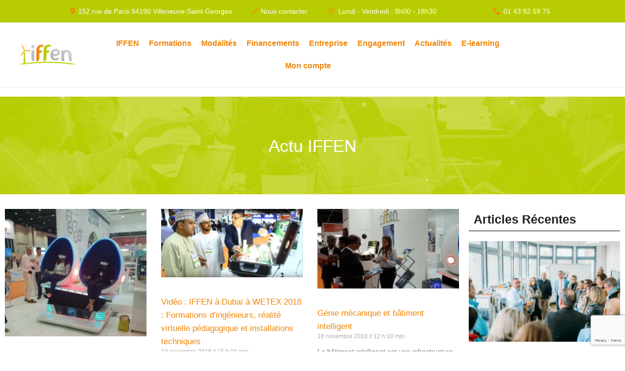

--- FILE ---
content_type: text/html; charset=UTF-8
request_url: https://iffen.fr/tag/evenements/
body_size: 66152
content:
<!DOCTYPE html><html lang="fr-FR"><head><script data-no-optimize="1">var litespeed_docref=sessionStorage.getItem("litespeed_docref");litespeed_docref&&(Object.defineProperty(document,"referrer",{get:function(){return litespeed_docref}}),sessionStorage.removeItem("litespeed_docref"));</script> <meta charset="UTF-8"><meta name="viewport" content="width=device-width, initial-scale=1.0" /><meta name='robots' content='index, follow, max-image-preview:large, max-snippet:-1, max-video-preview:-1' /><style>img:is([sizes="auto" i], [sizes^="auto," i]) { contain-intrinsic-size: 3000px 1500px }</style> <script defer id="google_gtagjs-js-consent-mode-data-layer" src="[data-uri]"></script> <title>Evènements Archives - IFFEN</title><link rel="canonical" href="https://iffen.fr/tag/evenements/" /><link rel="next" href="https://iffen.fr/tag/evenements/page/2/" /><meta property="og:locale" content="fr_FR" /><meta property="og:type" content="article" /><meta property="og:title" content="Evènements Archives - IFFEN" /><meta property="og:url" content="https://iffen.fr/tag/evenements/" /><meta property="og:site_name" content="IFFEN" /><meta property="og:image" content="https://iffen.fr/wp-content/uploads/2021/12/iffen-home.png" /><meta property="og:image:width" content="1800" /><meta property="og:image:height" content="1059" /><meta property="og:image:type" content="image/png" /> <script type="application/ld+json" class="yoast-schema-graph">{"@context":"https://schema.org","@graph":[{"@type":"CollectionPage","@id":"https://iffen.fr/tag/evenements/","url":"https://iffen.fr/tag/evenements/","name":"Evènements Archives - IFFEN","isPartOf":{"@id":"https://iffen.fr/#website"},"primaryImageOfPage":{"@id":"https://iffen.fr/tag/evenements/#primaryimage"},"image":{"@id":"https://iffen.fr/tag/evenements/#primaryimage"},"thumbnailUrl":"https://iffen.fr/wp-content/uploads/2018/11/12.-IFFEN-VR-9D-egg-chairs-WETEX-Dubai-3-scaled.jpg","inLanguage":"fr-FR"},{"@type":"ImageObject","inLanguage":"fr-FR","@id":"https://iffen.fr/tag/evenements/#primaryimage","url":"https://iffen.fr/wp-content/uploads/2018/11/12.-IFFEN-VR-9D-egg-chairs-WETEX-Dubai-3-scaled.jpg","contentUrl":"https://iffen.fr/wp-content/uploads/2018/11/12.-IFFEN-VR-9D-egg-chairs-WETEX-Dubai-3-scaled.jpg","width":2560,"height":2307,"caption":"IFFEN 9D virtual reality at WETEX in Dubai 3"},{"@type":"WebSite","@id":"https://iffen.fr/#website","url":"https://iffen.fr/","name":"IFFEN","description":"","potentialAction":[{"@type":"SearchAction","target":{"@type":"EntryPoint","urlTemplate":"https://iffen.fr/?s={search_term_string}"},"query-input":{"@type":"PropertyValueSpecification","valueRequired":true,"valueName":"search_term_string"}}],"inLanguage":"fr-FR"}]}</script> <link rel='dns-prefetch' href='//www.googletagmanager.com' /><link rel='dns-prefetch' href='//fonts.googleapis.com' /><link rel="alternate" type="application/rss+xml" title="IFFEN &raquo; Flux" href="https://iffen.fr/feed/" /><link rel="alternate" type="application/rss+xml" title="IFFEN &raquo; Flux des commentaires" href="https://iffen.fr/comments/feed/" /><link rel="alternate" type="application/rss+xml" title="IFFEN &raquo; Flux de l’étiquette Evènements" href="https://iffen.fr/tag/evenements/feed/" /><style id="litespeed-ccss">body:after{content:url(/wp-content/plugins/instagram-feed/img/sbi-sprite.png);display:none}.hfe-nav-menu-icon{padding:.35em;border:0 solid}.hfe-nav-menu__toggle{-js-display:flex;display:-webkit-box;display:-webkit-flex;display:-moz-box;display:-ms-flexbox;display:flex;font-size:22px;border:0 solid;-webkit-border-radius:3px;border-radius:3px;color:#494c4f;position:relative;line-height:1}.hfe-layout-horizontal .hfe-nav-menu__toggle,.hfe-layout-vertical .hfe-nav-menu__toggle{visibility:hidden;opacity:0;display:none}.hfe-nav-menu-icon{display:inline-block;line-height:1;text-align:center}ul{box-sizing:border-box}:root{--wp--preset--font-size--normal:16px;--wp--preset--font-size--huge:42px}.screen-reader-text{border:0;clip:rect(1px,1px,1px,1px);clip-path:inset(50%);height:1px;margin:-1px;overflow:hidden;padding:0;position:absolute;width:1px;word-wrap:normal!important}html :where(img[class*=wp-image-]){height:auto;max-width:100%}:root{--wp--preset--aspect-ratio--square:1;--wp--preset--aspect-ratio--4-3:4/3;--wp--preset--aspect-ratio--3-4:3/4;--wp--preset--aspect-ratio--3-2:3/2;--wp--preset--aspect-ratio--2-3:2/3;--wp--preset--aspect-ratio--16-9:16/9;--wp--preset--aspect-ratio--9-16:9/16;--wp--preset--color--black:#000;--wp--preset--color--cyan-bluish-gray:#abb8c3;--wp--preset--color--white:#fff;--wp--preset--color--pale-pink:#f78da7;--wp--preset--color--vivid-red:#cf2e2e;--wp--preset--color--luminous-vivid-orange:#ff6900;--wp--preset--color--luminous-vivid-amber:#fcb900;--wp--preset--color--light-green-cyan:#7bdcb5;--wp--preset--color--vivid-green-cyan:#00d084;--wp--preset--color--pale-cyan-blue:#8ed1fc;--wp--preset--color--vivid-cyan-blue:#0693e3;--wp--preset--color--vivid-purple:#9b51e0;--wp--preset--gradient--vivid-cyan-blue-to-vivid-purple:linear-gradient(135deg,rgba(6,147,227,1) 0%,#9b51e0 100%);--wp--preset--gradient--light-green-cyan-to-vivid-green-cyan:linear-gradient(135deg,#7adcb4 0%,#00d082 100%);--wp--preset--gradient--luminous-vivid-amber-to-luminous-vivid-orange:linear-gradient(135deg,rgba(252,185,0,1) 0%,rgba(255,105,0,1) 100%);--wp--preset--gradient--luminous-vivid-orange-to-vivid-red:linear-gradient(135deg,rgba(255,105,0,1) 0%,#cf2e2e 100%);--wp--preset--gradient--very-light-gray-to-cyan-bluish-gray:linear-gradient(135deg,#eee 0%,#a9b8c3 100%);--wp--preset--gradient--cool-to-warm-spectrum:linear-gradient(135deg,#4aeadc 0%,#9778d1 20%,#cf2aba 40%,#ee2c82 60%,#fb6962 80%,#fef84c 100%);--wp--preset--gradient--blush-light-purple:linear-gradient(135deg,#ffceec 0%,#9896f0 100%);--wp--preset--gradient--blush-bordeaux:linear-gradient(135deg,#fecda5 0%,#fe2d2d 50%,#6b003e 100%);--wp--preset--gradient--luminous-dusk:linear-gradient(135deg,#ffcb70 0%,#c751c0 50%,#4158d0 100%);--wp--preset--gradient--pale-ocean:linear-gradient(135deg,#fff5cb 0%,#b6e3d4 50%,#33a7b5 100%);--wp--preset--gradient--electric-grass:linear-gradient(135deg,#caf880 0%,#71ce7e 100%);--wp--preset--gradient--midnight:linear-gradient(135deg,#020381 0%,#2874fc 100%);--wp--preset--font-size--small:13px;--wp--preset--font-size--medium:20px;--wp--preset--font-size--large:36px;--wp--preset--font-size--x-large:42px;--wp--preset--font-family--inter:"Inter",sans-serif;--wp--preset--font-family--cardo:Cardo;--wp--preset--spacing--20:.44rem;--wp--preset--spacing--30:.67rem;--wp--preset--spacing--40:1rem;--wp--preset--spacing--50:1.5rem;--wp--preset--spacing--60:2.25rem;--wp--preset--spacing--70:3.38rem;--wp--preset--spacing--80:5.06rem;--wp--preset--shadow--natural:6px 6px 9px rgba(0,0,0,.2);--wp--preset--shadow--deep:12px 12px 50px rgba(0,0,0,.4);--wp--preset--shadow--sharp:6px 6px 0px rgba(0,0,0,.2);--wp--preset--shadow--outlined:6px 6px 0px -3px rgba(255,255,255,1),6px 6px rgba(0,0,0,1);--wp--preset--shadow--crisp:6px 6px 0px rgba(0,0,0,1)}[class*=" stm-"]{font-family:'stm'!important;speak:none;font-style:normal;font-weight:400;font-variant:normal;text-transform:none;line-height:1;-webkit-font-smoothing:antialiased;-moz-osx-font-smoothing:grayscale}.stm-financial-services:before{content:"\e9e4"}.stm-strategic-planning:before{content:"\e9e5"}.stm-online-work:before{content:"\e9d8"}.screen-reader-text{clip:rect(1px,1px,1px,1px);height:1px;overflow:hidden;position:absolute!important;width:1px;word-wrap:normal!important}:root{--woocommerce:#7f54b3;--wc-green:#7ad03a;--wc-red:#a00;--wc-orange:#ffba00;--wc-blue:#2ea2cc;--wc-primary:#7f54b3;--wc-primary-text:#fff;--wc-secondary:#e9e6ed;--wc-secondary-text:#515151;--wc-highlight:#b3af54;--wc-highligh-text:#fff;--wc-content-bg:#fff;--wc-subtext:#767676}@media only screen and (max-width:768px){:root{--woocommerce:#7f54b3;--wc-green:#7ad03a;--wc-red:#a00;--wc-orange:#ffba00;--wc-blue:#2ea2cc;--wc-primary:#7f54b3;--wc-primary-text:#fff;--wc-secondary:#e9e6ed;--wc-secondary-text:#515151;--wc-highlight:#b3af54;--wc-highligh-text:#fff;--wc-content-bg:#fff;--wc-subtext:#767676}}:root{--woocommerce:#7f54b3;--wc-green:#7ad03a;--wc-red:#a00;--wc-orange:#ffba00;--wc-blue:#2ea2cc;--wc-primary:#7f54b3;--wc-primary-text:#fff;--wc-secondary:#e9e6ed;--wc-secondary-text:#515151;--wc-highlight:#b3af54;--wc-highligh-text:#fff;--wc-content-bg:#fff;--wc-subtext:#767676}.screen-reader-text{clip:rect(1px,1px,1px,1px);height:1px;overflow:hidden;position:absolute!important;width:1px;word-wrap:normal!important}.fa{font-family:var(--fa-style-family,"Font Awesome 6 Free");font-weight:var(--fa-style,900)}.fa,.far,.fas{-moz-osx-font-smoothing:grayscale;-webkit-font-smoothing:antialiased;display:var(--fa-display,inline-block);font-style:normal;font-variant:normal;line-height:1;text-rendering:auto}.far,.fas{font-family:"Font Awesome 6 Free"}.fa-lock:before{content:"\f023"}.fa-shopping-bag:before{content:"\f290"}.fa-users:before{content:"\f0c0"}.fa-align-justify:before{content:"\f039"}.fa-wifi:before{content:"\f1eb"}.fa-question-circle:before{content:"\f059"}.fa-phone-alt:before{content:"\f879"}.fa-phone:before{content:"\f095"}.fa-child:before{content:"\f1ae"}.fa-clock:before{content:"\f017"}.fa-exchange:before{content:"\f0ec"}.fa-map-marker-alt:before{content:"\f3c5"}.fa-search:before{content:"\f002"}.fa-spinner:before{content:"\f110"}:host,:root{--fa-style-family-brands:"Font Awesome 6 Brands";--fa-font-brands:normal 400 1em/1 "Font Awesome 6 Brands"}.fa-slideshare:before{content:"\f1e7"}:host,:root{--fa-font-regular:normal 400 1em/1 "Font Awesome 6 Free"}.far{font-weight:400}:host,:root{--fa-style-family-classic:"Font Awesome 6 Free";--fa-font-solid:normal 900 1em/1 "Font Awesome 6 Free"}.fas{font-weight:900}.elementor-screen-only,.screen-reader-text{position:absolute;top:-10000em;width:1px;height:1px;margin:-1px;padding:0;overflow:hidden;clip:rect(0,0,0,0);border:0}.elementor *,.elementor :after,.elementor :before{box-sizing:border-box}.elementor a{box-shadow:none;text-decoration:none}.elementor img{height:auto;max-width:100%;border:none;border-radius:0;box-shadow:none}.elementor .elementor-background-overlay{height:100%;width:100%;top:0;left:0;position:absolute}.elementor-widget-wrap .elementor-element.elementor-widget__width-initial{max-width:100%}.elementor-element{--flex-direction:initial;--flex-wrap:initial;--justify-content:initial;--align-items:initial;--align-content:initial;--gap:initial;--flex-basis:initial;--flex-grow:initial;--flex-shrink:initial;--order:initial;--align-self:initial;flex-basis:var(--flex-basis);flex-grow:var(--flex-grow);flex-shrink:var(--flex-shrink);order:var(--order);align-self:var(--align-self)}.elementor-element:where(.e-con-full,.elementor-widget){flex-direction:var(--flex-direction);flex-wrap:var(--flex-wrap);justify-content:var(--justify-content);align-items:var(--align-items);align-content:var(--align-content);gap:var(--gap)}.elementor-align-center{text-align:center}.elementor-align-right{text-align:right}:root{--page-title-display:block}.elementor-section{position:relative}.elementor-section .elementor-container{display:flex;margin-right:auto;margin-left:auto;position:relative}@media (max-width:1024px){.elementor-section .elementor-container{flex-wrap:wrap}}.elementor-section.elementor-section-boxed>.elementor-container{max-width:1140px}.elementor-widget-wrap{position:relative;width:100%;flex-wrap:wrap;align-content:flex-start}.elementor:not(.elementor-bc-flex-widget) .elementor-widget-wrap{display:flex}.elementor-widget-wrap>.elementor-element{width:100%}.elementor-widget{position:relative}.elementor-widget:not(:last-child){margin-bottom:20px}.elementor-column{position:relative;min-height:1px;display:flex}.elementor-column-gap-default>.elementor-column>.elementor-element-populated{padding:10px}@media (min-width:768px){.elementor-column.elementor-col-25{width:25%}.elementor-column.elementor-col-33{width:33.333%}.elementor-column.elementor-col-50{width:50%}.elementor-column.elementor-col-100{width:100%}}@media (max-width:767px){.elementor-column{width:100%}}.elementor-grid{display:grid;grid-column-gap:var(--grid-column-gap);grid-row-gap:var(--grid-row-gap)}.elementor-grid .elementor-grid-item{min-width:0}.elementor-grid-1 .elementor-grid{grid-template-columns:repeat(1,1fr)}.elementor-grid-3 .elementor-grid{grid-template-columns:repeat(3,1fr)}@media (max-width:1024px){.elementor-grid-tablet-2 .elementor-grid{grid-template-columns:repeat(2,1fr)}}@media (max-width:767px){.elementor-grid-mobile-1 .elementor-grid{grid-template-columns:repeat(1,1fr)}}.elementor-element{--swiper-theme-color:#000;--swiper-navigation-size:44px;--swiper-pagination-bullet-size:6px;--swiper-pagination-bullet-horizontal-gap:6px}.elementor .elementor-element ul.elementor-icon-list-items{padding:0}@media (max-width:767px){.elementor .elementor-hidden-mobile{display:none}}@media (min-width:768px) and (max-width:1024px){.elementor .elementor-hidden-tablet{display:none}}@media (min-width:1025px) and (max-width:99999px){.elementor .elementor-hidden-desktop{display:none}}.e-contact-buttons-var-8 .e-contact-buttons__contact-icon-container{align-items:center;display:flex;grid-area:1/1/3/2}.e-contact-buttons-var-8 .e-contact-buttons__contact-title{color:var(--e-contact-buttons-contact-title-text-color);grid-area:1/2/2/3;font-size:16px;font-weight:600;line-height:24px}.e-contact-buttons-var-8 .e-contact-buttons__contact-description{color:var(--e-contact-buttons-contact-description-text-color);grid-area:2/2/3/3;font-size:12px;font-weight:300;line-height:16px}.elementor-heading-title{padding:0;margin:0;line-height:1}.elementor-widget .elementor-icon-list-items{list-style-type:none;margin:0;padding:0}.elementor-widget .elementor-icon-list-item{margin:0;padding:0;position:relative}.elementor-widget .elementor-icon-list-item:after{position:absolute;bottom:0;width:100%}.elementor-widget .elementor-icon-list-item,.elementor-widget .elementor-icon-list-item a{display:flex;font-size:inherit;align-items:var(--icon-vertical-align,center)}.elementor-widget .elementor-icon-list-icon+.elementor-icon-list-text{align-self:center;padding-inline-start:5px}.elementor-widget .elementor-icon-list-icon{display:flex;position:relative;top:var(--icon-vertical-offset,initial)}.elementor-widget .elementor-icon-list-icon i{width:1.25em;font-size:var(--e-icon-list-icon-size)}.elementor-widget.elementor-widget-icon-list .elementor-icon-list-icon{text-align:var(--e-icon-list-icon-align)}.elementor-widget.elementor-list-item-link-full_width a{width:100%}.elementor-widget.elementor-align-center .elementor-icon-list-item,.elementor-widget.elementor-align-center .elementor-icon-list-item a{justify-content:center}.elementor-widget.elementor-align-center .elementor-icon-list-item:after{margin:auto}.elementor-widget.elementor-align-right .elementor-icon-list-item,.elementor-widget.elementor-align-right .elementor-icon-list-item a{justify-content:flex-end;text-align:right}.elementor-widget.elementor-align-right .elementor-icon-list-items{justify-content:flex-end}.elementor-widget:not(.elementor-align-right) .elementor-icon-list-item:after{left:0}.elementor-widget:not(.elementor-align-left) .elementor-icon-list-item:after{right:0}@media (min-width:-1){.elementor-widget:not(.elementor-widescreen-align-right) .elementor-icon-list-item:after{left:0}.elementor-widget:not(.elementor-widescreen-align-left) .elementor-icon-list-item:after{right:0}}@media (max-width:-1){.elementor-widget:not(.elementor-laptop-align-right) .elementor-icon-list-item:after{left:0}.elementor-widget:not(.elementor-laptop-align-left) .elementor-icon-list-item:after{right:0}}@media (max-width:-1){.elementor-widget:not(.elementor-tablet_extra-align-right) .elementor-icon-list-item:after{left:0}.elementor-widget:not(.elementor-tablet_extra-align-left) .elementor-icon-list-item:after{right:0}}@media (max-width:1024px){.elementor-widget:not(.elementor-tablet-align-right) .elementor-icon-list-item:after{left:0}.elementor-widget:not(.elementor-tablet-align-left) .elementor-icon-list-item:after{right:0}}@media (max-width:-1){.elementor-widget:not(.elementor-mobile_extra-align-right) .elementor-icon-list-item:after{left:0}.elementor-widget:not(.elementor-mobile_extra-align-left) .elementor-icon-list-item:after{right:0}}@media (max-width:767px){.elementor-widget:not(.elementor-mobile-align-right) .elementor-icon-list-item:after{left:0}.elementor-widget:not(.elementor-mobile-align-left) .elementor-icon-list-item:after{right:0}}.elementor-widget-image{text-align:center}.elementor-widget-image a{display:inline-block}.elementor-widget-image img{vertical-align:middle;display:inline-block}:root{--swiper-theme-color:#007aff}:root{--swiper-navigation-size:44px}.elementor-kit-73{--e-global-color-primary:#6ec1e4;--e-global-color-secondary:#54595f;--e-global-color-text:#7a7a7a;--e-global-color-accent:#61ce70;--e-global-color-50856ab8:#4054b2;--e-global-color-41ed6f98:#23a455;--e-global-color-2420a878:#000;--e-global-color-5bc03aa:#fff;--e-global-color-805c84b:#b4cc04;--e-global-color-63d5a82:#f18507;--e-global-typography-primary-font-family:"Roboto";--e-global-typography-primary-font-weight:600;--e-global-typography-secondary-font-family:"Roboto Slab";--e-global-typography-secondary-font-weight:400;--e-global-typography-text-font-family:"Roboto";--e-global-typography-text-font-weight:400;--e-global-typography-accent-font-family:"Roboto";--e-global-typography-accent-font-weight:500}.elementor-section.elementor-section-boxed>.elementor-container{max-width:1140px}.elementor-widget:not(:last-child){margin-block-end:20px}.elementor-element{--widgets-spacing:20px 20px}@media (max-width:1024px){.elementor-section.elementor-section-boxed>.elementor-container{max-width:1024px}}@media (max-width:767px){.elementor-section.elementor-section-boxed>.elementor-container{max-width:767px}}.elementor-icon-list-items .elementor-icon-list-item .elementor-icon-list-text{display:inline-block}.elementor-widget-archive-posts:after,.elementor-widget-posts:after{display:none}.elementor-posts-container:not(.elementor-posts-masonry){align-items:stretch}.elementor-posts-container .elementor-post{padding:0;margin:0}.elementor-posts-container .elementor-post__excerpt{flex-grow:var(--read-more-alignment,0)}.elementor-posts-container .elementor-post__thumbnail{overflow:hidden}.elementor-posts-container .elementor-post__thumbnail img{display:block;width:100%;max-height:none;max-width:none}.elementor-posts-container .elementor-post__thumbnail__link{position:relative;display:block;width:100%}.elementor-posts .elementor-post{flex-direction:column}.elementor-posts .elementor-post__title{font-size:18px;margin:0}.elementor-posts .elementor-post__excerpt{margin-bottom:10px}.elementor-posts .elementor-post__excerpt p{margin:0;line-height:1.5em;font-size:14px;color:#777}.elementor-posts .elementor-post__text{display:var(--item-display,block);flex-direction:column;flex-grow:1}.elementor-posts .elementor-post__meta-data{line-height:1.3em;font-size:12px;margin-bottom:13px;color:#adadad}.elementor-posts .elementor-post__thumbnail{position:relative}.elementor-posts--skin-classic .elementor-post{overflow:hidden}.elementor-posts--thumbnail-top .elementor-post__thumbnail__link{margin-bottom:20px}.elementor-posts--thumbnail-top .elementor-post__text{width:100%}.elementor-posts .elementor-post{display:flex}.elementor-widget-archive-posts>.elementor-widget-container .e-load-more-spinner i{margin:0 auto;display:none}.elementor-widget-archive-posts>.elementor-widget-container .e-load-more-spinner i{color:var(--load-more-spinner-color)}body:after{content:url(/wp-content/plugins/instagram-feed/img/sbi-sprite.png);display:none}.fa,.far,.fas{-moz-osx-font-smoothing:grayscale;-webkit-font-smoothing:antialiased;display:inline-block;font-style:normal;font-variant:normal;text-rendering:auto;line-height:1}.fa-align-justify:before{content:"\f039"}.fa-child:before{content:"\f1ae"}.fa-clock:before{content:"\f017"}.fa-lock:before{content:"\f023"}.fa-map-marker-alt:before{content:"\f3c5"}.fa-phone:before{content:"\f095"}.fa-phone-alt:before{content:"\f879"}.fa-question-circle:before{content:"\f059"}.fa-search:before{content:"\f002"}.fa-shopping-bag:before{content:"\f290"}.fa-slideshare:before{content:"\f1e7"}.fa-spinner:before{content:"\f110"}.fa-users:before{content:"\f0c0"}.fa-wifi:before{content:"\f1eb"}.far{font-weight:400}.fa,.far,.fas{font-family:"Font Awesome 5 Free"}.fa,.fas{font-weight:900}.fa.fa-exchange:before{content:"\f362"}.fa.fa-slideshare{font-family:"Font Awesome 5 Brands";font-weight:400}html{font-family:sans-serif;-ms-text-size-adjust:100%;-webkit-text-size-adjust:100%}body{margin:0}article,nav,section{display:block}a{background-color:transparent}img{border:0}button{color:inherit;font:inherit;margin:0}button{overflow:visible}button{text-transform:none}button{-webkit-appearance:button}button::-moz-focus-inner{border:0;padding:0}*{-webkit-box-sizing:border-box;-moz-box-sizing:border-box;box-sizing:border-box}*:before,*:after{-webkit-box-sizing:border-box;-moz-box-sizing:border-box;box-sizing:border-box}html{font-size:10px}body{font-family:"Helvetica Neue",Helvetica,Arial,sans-serif;font-size:14px;line-height:1.42857143;color:#333;background-color:#fff}button{font-family:inherit;font-size:inherit;line-height:inherit}a{color:#337ab7;text-decoration:none}img{vertical-align:middle}h2,h3{font-family:inherit;font-weight:500;line-height:1.1;color:inherit}h2,h3{margin-top:20px;margin-bottom:10px}h2{font-size:30px}h3{font-size:24px}p{margin:0 0 10px}ul{margin-top:0;margin-bottom:10px}ul ul{margin-bottom:0}@-ms-viewport{width:device-width}.fa{display:inline-block;font:normal normal normal 14px/1 FontAwesome;font-size:inherit;text-rendering:auto;-webkit-font-smoothing:antialiased;-moz-osx-font-smoothing:grayscale}.fa-search:before{content:"\f002"}.fa-lock:before{content:"\f023"}.fa-align-justify:before{content:"\f039"}.fa-question-circle:before{content:"\f059"}.fa-phone:before{content:"\f095"}.fa-users:before{content:"\f0c0"}.fa-exchange:before{content:"\f0ec"}.fa-spinner:before{content:"\f110"}.fa-child:before{content:"\f1ae"}.fa-slideshare:before{content:"\f1e7"}.fa-wifi:before{content:"\f1eb"}.fa-shopping-bag:before{content:"\f290"}html:before{content:"";position:fixed;top:0;left:0;width:100%;height:100%;opacity:0;visibility:hidden;background:#fff;z-index:999999}.gtranslate_wrapper{display:none}html{font-family:sans-serif;-webkit-text-size-adjust:100%;-ms-text-size-adjust:100%}body{margin:0}article,nav,section{display:block}a{background-color:transparent}img{border:0}button{color:inherit;font:inherit;margin:0}button{overflow:visible}button{text-transform:none}button{-webkit-appearance:button}button::-moz-focus-inner{border:0;padding:0}.screen-reader-text{clip:rect(1px,1px,1px,1px);position:absolute!important;height:1px;width:1px;overflow:hidden}html{font-size:100%}body{color:#777}#wrapper{position:relative;overflow:hidden}body{font-size:14px}a{color:#6c98e1;text-decoration:none;outline:0!important}h2,h3{font-weight:700;letter-spacing:-.06em;color:#222;padding:0;margin:0 0 23px;font-size:45px;line-height:60px}h2:after,h3:after{content:'';display:block;width:35px;height:6px;background:#fde428;border-radius:3px;margin:4px 0 0}h2:before,h3:before{width:35px;height:6px;background:#fde428;border-radius:3px}h2{margin-bottom:23px;font-size:36px;letter-spacing:-.06em;line-height:45px;padding:10px 0 0}h2:after{margin:9px 0 0}h3{margin-bottom:23px;font-size:28px;letter-spacing:-.06em;line-height:36px;padding:17px 0 0}h3:after{margin:11px 0 0}::-webkit-input-placeholder{color:#222}:-moz-placeholder{color:#222;opacity:1}::-moz-placeholder{color:#222;opacity:1}:-ms-input-placeholder{color:#222}@media only screen and (max-width:1199px){#wrapper{padding-bottom:0!important}}.stm_megaicon{margin-right:10px!important}h2:after,h3:after{width:15%!important;height:3px!important}h2,h3{text-transform:inherit!important}img{border:0}html{font-family:sans-serif;-webkit-text-size-adjust:100%;-ms-text-size-adjust:100%}body{margin:0}article,nav,section{display:block}a{background-color:transparent}button{color:inherit;font:inherit;margin:0}button{overflow:visible}#wrapper,.screen-reader-text{overflow:hidden}button{text-transform:none}button{-webkit-appearance:button}button::-moz-focus-inner{border:0;padding:0}.screen-reader-text{clip:rect(1px,1px,1px,1px);position:absolute!important;height:1px;width:1px}html{font-size:100%}body{color:#777}#wrapper{position:relative}h2,h3{letter-spacing:-.06em}body{font-size:14px}a{color:#f18507;text-decoration:none;outline:0!important}h2,h3{font-weight:700;letter-spacing:-.06em;color:#222;padding:0;margin:0 0 23px;font-size:45px;line-height:60px}h2:after,h3:after{content:'';display:block;width:35px;height:6px;background:#f18507;border-radius:3px;margin:4px 0 0}h2:before,h3:before{width:35px;height:6px;background:#f18507;border-radius:3px}h2{margin-bottom:23px;font-size:36px;line-height:45px;padding:10px 0 0}h2:after{margin:9px 0 0}h3{margin-bottom:23px;font-size:28px;line-height:36px;padding:17px 0 0}h3:after{margin:11px 0 0}::-webkit-input-placeholder{color:#222}:-moz-placeholder{color:#222;opacity:1}::-moz-placeholder{color:#222;opacity:1}:-ms-input-placeholder{color:#222}@media only screen and (max-width:1199px){#wrapper{padding-bottom:0!important}}@media only screen and (max-width:1024px){.mobile_grid_landscape .menu_toggle{position:relative;float:right;width:26px;height:20px;padding:10px 0;margin:17px 0 0}.mobile_grid_landscape .menu_toggle button{position:absolute;left:0;top:50%;margin:-2px 0 0;background:#b7cd02;height:4px;padding:0;border:none;width:100%;outline:0!important;border-radius:2px}.mobile_grid_landscape .menu_toggle button:before{content:'';position:absolute;left:0;top:-8px;width:26px;height:4px;background:#b7cd02;transform-origin:1.5px center;border-radius:2px}.mobile_grid_landscape .menu_toggle button:after{content:'';position:absolute;left:0;bottom:-8px;width:26px;height:4px;background:#b7cd02;transform-origin:1.5px center;border-radius:2px}}@media only screen and (max-width:991px){.menu_toggle{position:relative;float:right;width:26px;height:20px;padding:10px 0;margin:17px 0 0}.menu_toggle button{position:absolute;left:0;top:50%;margin:-2px 0 0;background:#b7cd02;height:4px;padding:0;border:none;width:100%;outline:0!important;border-radius:2px}.menu_toggle button:after,.menu_toggle button:before{position:absolute;left:0;width:26px;height:4px;background:#b7cd02;transform-origin:1.5px center;border-radius:2px;content:''}.menu_toggle button:before{top:-8px}.menu_toggle button:after{bottom:-8px}}html,body{font-family:Poppins,Arial;font-size:14px;line-height:26px;font-weight:400;font-style:normal}h2,h3{font-family:Poppins,Arial;font-style:normal}.elementor-element{;font-size:14px;line-height:26px;font-weight:400;font-style:normal}h2{;font-size:36px;line-height:45px;font-weight:500;font-style:normal;letter-spacing:0px;word-spacing:0px;text-transform:lowercase}h3{;font-size:28px;line-height:36px;font-weight:700;font-style:normal;letter-spacing:0px;word-spacing:0px;text-transform:none}html body .consulting_menu_nav li a{text-decoration:none}html body .consulting_menu_nav{display:flex;flex-wrap:wrap;align-items:center;list-style:none;padding:0;margin:0;position:static}html body .consulting_menu_nav li{list-style:none;position:relative;font-weight:700;font-size:16px}html body .consulting_menu_nav li li{font-weight:500;font-size:14px}html body .consulting_menu_nav>li>a{display:block;padding:10px 14px}@media (max-width:1100px) and (min-width:1025px){html body .consulting_menu_nav>li>a{padding:10px 11px}}html body .consulting_menu_nav>li ul{position:absolute;top:100%;left:0;opacity:0;visibility:hidden;background:#fff;padding:14px 0;width:230px;z-index:1;margin-top:5px;box-shadow:0 5px 11px 0 rgba(0,0,0,.27)}html body .consulting_menu_nav>li ul>li>a{display:block;padding:8px 26px}html body .consulting_menu_nav>li:last-child ul{right:0;left:auto}html body .consulting_menu_nav__align-center .consulting_menu_nav{margin-right:auto;margin-left:auto;justify-content:center}html body .consulting_menu_nav .menu_toggle{display:none;position:absolute;top:-27px;right:15px;z-index:100}@media (min-width:1025px){html body .consulting_menu_nav nav>ul{display:flex!important}}@media (max-width:1024px){html body .consulting_menu_nav{position:relative}html body .consulting_menu_nav .menu_toggle{display:block}html body .consulting_menu_nav nav{width:100%}html body .consulting_menu_nav nav>ul{display:none}html body .consulting_menu_nav__breakpoint-tablet .consulting_menu_nav{background-color:#162043}html body .consulting_menu_nav__breakpoint-tablet .consulting_menu_nav>li{padding:0;margin:0;font-size:20px}html body .consulting_menu_nav__breakpoint-tablet .consulting_menu_nav>li:first-child{margin-top:10px}html body .consulting_menu_nav__breakpoint-tablet .consulting_menu_nav>li:last-child{margin-bottom:10px}html body .consulting_menu_nav__breakpoint-tablet .consulting_menu_nav>li a{display:block;padding:14px 36px 14px 44px;color:#fff}html body .consulting_menu_nav__breakpoint-tablet .consulting_menu_nav>li ul,html body .consulting_menu_nav__breakpoint-tablet .consulting_menu_nav>li ul.sub-menu{position:relative;top:auto;left:auto;display:none;visibility:visible;opacity:1;width:auto;box-shadow:none;padding:10px 0;margin:15px 0!important}html body .consulting_menu_nav__breakpoint-tablet .consulting_menu_nav>li ul li,html body .consulting_menu_nav__breakpoint-tablet .consulting_menu_nav>li ul.sub-menu li{padding:0}html body .consulting_menu_nav__breakpoint-tablet .consulting_menu_nav>li ul li a,html body .consulting_menu_nav__breakpoint-tablet .consulting_menu_nav>li ul.sub-menu li a{padding:11px 36px 11px 44px;margin:0;color:#162043}html body .consulting_menu_nav__breakpoint-tablet .consulting_menu_nav>li>ul{background-color:#f0f2f5}html body .consulting_menu_nav__submenu-icon-none .consulting_menu_nav li.menu-item-has-children{position:relative}html body .consulting_menu_nav__submenu-icon-none .consulting_menu_nav li.menu-item-has-children>a{display:block}html body .consulting_menu_nav__submenu-icon-none .consulting_menu_nav li.menu-item-has-children>a:after{display:none}html body .consulting_menu_nav__submenu-icon-none .consulting_menu_nav li.menu-item-has-children ul li:before{font-size:14px;color:#162043}html body .consulting_menu_nav__submenu-icon-none .consulting_menu_nav li.menu-item-has-children ul.sub-menu{display:none;margin:0}html body .consulting_menu_nav__submenu-icon-none .consulting_menu_nav li.menu-item-has-children ul.sub-menu li{padding:0!important}}@media (max-width:420px){html body .consulting_menu_nav__breakpoint-tablet .consulting_menu_nav>li a{padding:12px 26px 12px 34px!important}}@media (min-width:1200px){body,html{min-height:100%;height:100%;position:relative}#wrapper{min-height:100%;display:flex;flex-direction:column}}.elementor-26959 .elementor-element.elementor-element-27e707f>.elementor-container{min-height:200px}.elementor-26959 .elementor-element.elementor-element-27e707f>.elementor-container>.elementor-column>.elementor-widget-wrap{align-content:center;align-items:center}.elementor-26959 .elementor-element.elementor-element-27e707f{overflow:hidden;margin-top:0;margin-bottom:0;padding:0}.elementor-26959 .elementor-element.elementor-element-27e707f:not(.elementor-motion-effects-element-type-background){background-color:#b7cd02;background-image:url("https://iffen.fr/wp-content/uploads/2023/07/bg_shape_img.png");background-position:center center;background-repeat:no-repeat;background-size:cover}.elementor-26959 .elementor-element.elementor-element-27e707f>.elementor-background-overlay{background-image:url("https://iffen.fr/wp-content/uploads/2023/07/wd-banner.jpg");background-position:center center;background-repeat:no-repeat;background-size:cover;opacity:.3;mix-blend-mode:screen}.elementor-26959 .elementor-element.elementor-element-27e707f .elementor-background-overlay{filter:brightness(100%) contrast(100%) saturate(100%) blur(0px) hue-rotate(0deg)}.elementor-26959 .elementor-element.elementor-element-267d7d4{text-align:center}.elementor-26959 .elementor-element.elementor-element-267d7d4 .elementor-heading-title{color:#fff;font-size:35px}.elementor-26959 .elementor-element.elementor-element-ad3800f>.elementor-container{max-width:1356px}.elementor-26959 .elementor-element.elementor-element-ad3800f{padding:20px 0 0}.elementor-26959 .elementor-element.elementor-element-64cf1e5 .elementor-post__thumbnail__link{width:100%}.elementor-26959 .elementor-element.elementor-element-64cf1e5 .elementor-post__meta-data span+span:before{content:"//"}.elementor-26959 .elementor-element.elementor-element-64cf1e5{--grid-column-gap:30px;--grid-row-gap:35px}.elementor-26959 .elementor-element.elementor-element-64cf1e5.elementor-posts--thumbnail-top .elementor-post__thumbnail__link{margin-bottom:20px}.elementor-26959 .elementor-element.elementor-element-64cf1e5 .elementor-post__title,.elementor-26959 .elementor-element.elementor-element-64cf1e5 .elementor-post__title a{font-size:17px;font-weight:500;line-height:27px}.elementor-26959 .elementor-element.elementor-element-9e68b95 .elementor-heading-title{font-family:"Raleway",Sans-serif;font-size:25px;font-weight:600}.elementor-26959 .elementor-element.elementor-element-9e68b95>.elementor-widget-container{padding:3%;border-style:solid;border-width:0 0 2px;border-radius:0}.elementor-26959 .elementor-element.elementor-element-117ad69 .elementor-posts-container .elementor-post__thumbnail{padding-bottom:calc(.66*100%)}.elementor-26959 .elementor-element.elementor-element-117ad69:after{content:"0.66"}.elementor-26959 .elementor-element.elementor-element-117ad69 .elementor-post__thumbnail__link{width:100%}.elementor-26959 .elementor-element.elementor-element-117ad69{--grid-column-gap:30px;--grid-row-gap:35px}.elementor-26959 .elementor-element.elementor-element-117ad69.elementor-posts--thumbnail-top .elementor-post__thumbnail__link{margin-bottom:20px}@media (min-width:768px){.elementor-26959 .elementor-element.elementor-element-b99c87e{width:74.25%}.elementor-26959 .elementor-element.elementor-element-3734ee9{width:25.75%}}@media (max-width:1024px){.elementor-26959 .elementor-element.elementor-element-27e707f>.elementor-container{min-height:300px}.elementor-26959 .elementor-element.elementor-element-27e707f{margin-top:0;margin-bottom:0;padding:0}.elementor-26959 .elementor-element.elementor-element-a963aa7>.elementor-element-populated{margin:0;--e-column-margin-right:0px;--e-column-margin-left:0px;padding:0}}@media (max-width:767px){.elementor-26959 .elementor-element.elementor-element-27e707f>.elementor-container{min-height:170px}.elementor-26959 .elementor-element.elementor-element-27e707f{margin-top:0;margin-bottom:0;padding:0}.elementor-26959 .elementor-element.elementor-element-a963aa7>.elementor-element-populated{margin:0;--e-column-margin-right:0px;--e-column-margin-left:0px;padding:0}.elementor-26959 .elementor-element.elementor-element-64cf1e5 .elementor-post__thumbnail__link{width:100%}.elementor-26959 .elementor-element.elementor-element-117ad69 .elementor-posts-container .elementor-post__thumbnail{padding-bottom:calc(.5*100%)}.elementor-26959 .elementor-element.elementor-element-117ad69:after{content:"0.5"}.elementor-26959 .elementor-element.elementor-element-117ad69 .elementor-post__thumbnail__link{width:100%}}@media (min-width:1025px){.elementor-26959 .elementor-element.elementor-element-27e707f:not(.elementor-motion-effects-element-type-background){background-attachment:fixed}.elementor-26959 .elementor-element.elementor-element-27e707f>.elementor-background-overlay{background-attachment:scroll}}.ekit-wid-con .icon,.ekit-wid-con .icon:before,.icon,.icon:before{font-family:elementskit!important;speak:none;font-style:normal;font-weight:400;font-variant:normal;text-transform:none;line-height:1;-webkit-font-smoothing:antialiased;-moz-osx-font-smoothing:grayscale}.ekit-wid-con .icon.icon-plus:before,.icon.icon-plus:before{content:"\e982"}.icon.icon-edit:before{content:"\e984"}.ekit-wid-con .icon.icon-menu-button-of-three-horizontal-lines:before,.icon.icon-menu-button-of-three-horizontal-lines:before{content:"\eb1b"}:root{--joinchat-ico:url("data:image/svg+xml;charset=utf-8,%3Csvg xmlns='http://www.w3.org/2000/svg' viewBox='0 0 24 24'%3E%3Cpath fill='%23fff' d='M3.516 3.516c4.686-4.686 12.284-4.686 16.97 0s4.686 12.283 0 16.97a12 12 0 0 1-13.754 2.299l-5.814.735a.392.392 0 0 1-.438-.44l.748-5.788A12 12 0 0 1 3.517 3.517zm3.61 17.043.3.158a9.85 9.85 0 0 0 11.534-1.758c3.843-3.843 3.843-10.074 0-13.918s-10.075-3.843-13.918 0a9.85 9.85 0 0 0-1.747 11.554l.16.303-.51 3.942a.196.196 0 0 0 .219.22zm6.534-7.003-.933 1.164a9.84 9.84 0 0 1-3.497-3.495l1.166-.933a.79.79 0 0 0 .23-.94L9.561 6.96a.79.79 0 0 0-.924-.445l-2.023.524a.797.797 0 0 0-.588.88 11.754 11.754 0 0 0 10.005 10.005.797.797 0 0 0 .88-.587l.525-2.023a.79.79 0 0 0-.445-.923L14.6 13.327a.79.79 0 0 0-.94.23z'/%3E%3C/svg%3E");--joinchat-font:-apple-system,blinkmacsystemfont,"Segoe UI",roboto,oxygen-sans,ubuntu,cantarell,"Helvetica Neue",sans-serif}.joinchat{--bottom:20px;--sep:20px;--s:60px;display:none;position:fixed;z-index:9000;right:var(--sep);bottom:var(--bottom);font:normal normal normal 16px/1.625em var(--joinchat-font);letter-spacing:0;animation:joinchat_show .5s cubic-bezier(.18,.89,.32,1.28) 10ms both;transform:scale3d(0,0,0);transform-origin:calc(var(--s)/-2) calc(var(--s)/-4);touch-action:manipulation;-webkit-font-smoothing:antialiased}.joinchat *,.joinchat :after,.joinchat :before{box-sizing:border-box}.joinchat__button{position:absolute;z-index:2;bottom:8px;right:8px;height:var(--s);min-width:var(--s);background:#25d366;color:inherit;border-radius:calc(var(--s)/2);box-shadow:1px 6px 24px 0 rgba(7,94,84,.24)}.joinchat__button__open{width:var(--s);height:var(--s);border-radius:50%;background:rgb(0 0 0/0) var(--joinchat-ico) 50% no-repeat;background-size:60%;overflow:hidden}@keyframes joinchat_show{0%{transform:scale3d(0,0,0)}to{transform:scaleX(1)}}@media (prefers-reduced-motion){.joinchat{animation:none}}.joinchat{--red:239;--green:132;--blue:6;--bw:100}:focus{outline:0}button::-moz-focus-inner{padding:0;border:0}.elementskit-menu-container{z-index:10000}.elementskit-dropdown li{position:relative}.elementskit-navbar-nav-default .elementskit-navbar-nav{padding-left:0;margin-bottom:0;list-style:none;margin-left:0}.elementskit-navbar-nav-default .elementskit-navbar-nav>li{position:relative}.elementskit-navbar-nav-default .elementskit-navbar-nav>li>a{height:100%;display:-webkit-box;display:-ms-flexbox;display:flex;-webkit-box-align:center;-ms-flex-align:center;align-items:center;text-decoration:none}.elementskit-navbar-nav-default .elementskit-navbar-nav>li>a{text-transform:none;font-weight:500;letter-spacing:normal}.elementskit-navbar-nav-default .elementskit-dropdown{border-top:1px solid #dadada;border-left:1px solid #dadada;border-bottom:1px solid #dadada;border-right:1px solid #dadada;background-color:#f4f4f4;border-bottom-right-radius:0;border-bottom-left-radius:0;border-top-right-radius:0;border-top-left-radius:0;padding-left:0;list-style:none;opacity:0;visibility:hidden}.elementskit-navbar-nav-default .elementskit-submenu-panel>li>a{display:block;padding-top:15px;padding-left:10px;padding-bottom:15px;padding-right:10px;color:#000;font-weight:400;font-size:14px}.elementskit-navbar-nav-default .elementskit-nav-identity-panel{display:none}.elementskit-navbar-nav-default .elementskit-menu-close{border:1px solid rgba(0,0,0,.5);color:rgba(51,51,51,.5);float:right;margin-top:20px;margin-left:20px;margin-right:20px;margin-bottom:20px}.elementskit-navbar-nav-default .elementskit-dropdown-has>a{position:relative}.elementskit-navbar-nav-default .elementskit-dropdown-has>a .elementskit-submenu-indicator{margin-left:6px;display:block;float:right;position:relative;font-size:11px}@media (max-width:1024px){.elementskit-navbar-nav-default .elementskit-dropdown-has>a .elementskit-submenu-indicator{padding:4px 15px}}.elementskit-navbar-nav-default .elementskit-dropdown-has>a .elementskit-submenu-indicator{font-weight:900;font-style:normal}.elementskit-navbar-nav-default.elementskit-menu-container{background:rgba(255,255,255,0);background:-webkit-gradient(linear,left bottom,left top,from(rgba(255,255,255,0)),to(rgba(255,255,255,0)));background:linear-gradient(0deg,rgba(255,255,255,0) 0,rgba(255,255,255,0) 100%);border-bottom-right-radius:0;border-bottom-left-radius:0;border-top-right-radius:0;border-top-left-radius:0;position:relative;height:100px;z-index:90000}.elementskit-navbar-nav-default .elementskit-dropdown{min-width:250px;margin-left:0}.elementskit-navbar-nav-default .elementskit-navbar-nav{height:100%;display:-webkit-box;display:-ms-flexbox;display:flex;-ms-flex-wrap:wrap;flex-wrap:wrap;-webkit-box-pack:start;-ms-flex-pack:start;justify-content:flex-start}.elementskit-navbar-nav-default .elementskit-navbar-nav>li>a{font-size:15px;color:#000;padding-left:15px;padding-right:15px}@media (min-width:1025px){.elementskit-navbar-nav-default .elementskit-dropdown{-webkit-box-shadow:0 10px 30px 0 rgba(45,45,45,.2);box-shadow:0 10px 30px 0 rgba(45,45,45,.2);position:absolute;top:100%;left:0;-webkit-transform:translateY(-10px);transform:translateY(-10px);max-height:none;z-index:999}}@media (max-width:1024px){.ekit_menu_responsive_tablet>.elementskit-navbar-nav-default{background-color:#f7f7f7}.elementskit-navbar-nav-default.elementskit-menu-offcanvas-elements{width:100%;position:fixed;top:0;left:-100vw;height:100%;-webkit-box-shadow:0 10px 30px 0 rgba(255,165,0,0);box-shadow:0 10px 30px 0 rgba(255,165,0,0);overflow-y:auto;overflow-x:hidden;padding-top:0;padding-left:0;padding-right:0;display:-webkit-box;display:-ms-flexbox;display:flex;-webkit-box-orient:vertical;-webkit-box-direction:reverse;-ms-flex-direction:column-reverse;flex-direction:column-reverse;-webkit-box-pack:end;-ms-flex-pack:end;justify-content:flex-end}.elementskit-navbar-nav-default .elementskit-nav-identity-panel{display:block;position:relative;z-index:5;width:100%}.elementskit-navbar-nav-default .elementskit-nav-identity-panel .elementskit-site-title{float:left}.elementskit-navbar-nav-default .elementskit-nav-identity-panel .elementskit-menu-close{float:right}.elementskit-navbar-nav-default .elementskit-navbar-nav>li>a{color:#000;font-size:12px;padding-top:5px;padding-left:10px;padding-right:5px;padding-bottom:5px}.elementskit-navbar-nav-default .elementskit-submenu-panel>li>a{color:#000;font-size:12px;padding-top:7px;padding-left:7px;padding-right:7px;padding-bottom:7px}.elementskit-navbar-nav-default .elementskit-dropdown{display:block;border:0;margin-left:0}.elementskit-navbar-nav-default .elementskit-navbar-nav>.elementskit-dropdown-has>.elementskit-dropdown li a{padding-left:15px}}@media (min-width:1025px){.ekit-nav-dropdown-hover .elementskit-dropdown-has .elementskit-dropdown{-webkit-box-shadow:0 10px 30px 0 rgba(45,45,45,.2);box-shadow:0 10px 30px 0 rgba(45,45,45,.2);position:absolute;top:100%;left:0;-webkit-transform:translateY(-10px);transform:translateY(-10px);max-height:none;z-index:999}}@media only screen and (max-width:1024px) and (min-width:766px){.ekit_menu_responsive_tablet .elementskit-navbar-nav-default .elementskit-dropdown{display:none}.ekit_menu_responsive_tablet .elementskit-navbar-nav-default .elementskit-navbar-nav{overflow-y:auto}}.elementskit-menu-close,.elementskit-menu-hamburger{display:none}.elementskit-menu-hamburger{color:#000}@media (max-width:1024px){.elementskit-menu-overlay{display:block;position:fixed;z-index:14;top:0;left:-100%;height:100%;width:100%;background-color:rgba(51,51,51,.5);opacity:1;visibility:visible}.elementskit-menu-hamburger{border:1px solid rgba(0,0,0,.2);float:right}.elementskit-menu-close,.elementskit-menu-hamburger{padding:8px;background-color:transparent;border-radius:.25rem;position:relative;z-index:10;width:45px}}.dropdown-item,.ekit-menu-nav-link{position:relative}.ekit-menu-nav-link>i{padding-right:5px}.elementskit-nav-logo{display:inline-block}@media (max-width:1024px){.elementor-widget-ekit-nav-menu{-webkit-animation:none!important;animation:none!important}.ekit-wid-con:not(.ekit_menu_responsive_mobile) .elementskit-navbar-nav{display:block}}@media (max-width:1024px){.elementskit-menu-close,.elementskit-menu-hamburger{display:block}.elementskit-menu-container{max-width:350px}.elementskit-menu-offcanvas-elements{height:100%!important;padding-bottom:10px}.elementskit-dropdown{position:relative;max-height:0;-webkit-box-shadow:none;box-shadow:none}.ekit_menu_responsive_tablet .elementskit-navbar-nav-default .elementskit-dropdown-has>a .elementskit-submenu-indicator{margin-left:auto}.ekit_menu_responsive_tablet .elementskit-submenu-indicator{-webkit-box-ordinal-group:3;-ms-flex-order:2;order:2;border:1px solid;border-radius:30px}}@media (max-width:767px){.ekit_menu_responsive_tablet .elementskit-navbar-nav-default .elementskit-dropdown{display:none}.ekit_menu_responsive_tablet .elementskit-navbar-nav-default .elementskit-navbar-nav{overflow-y:auto}}@media (min-width:1025px){.ekit_menu_responsive_tablet .ekit-nav-menu--overlay{display:none}}.ekit-wid-con .ekit-review-card--date,.ekit-wid-con .ekit-review-card--desc{grid-area:date}.ekit-wid-con .ekit-review-card--image{width:60px;height:60px;grid-area:thumbnail;min-width:60px;border-radius:50%;background-color:#eae9f7;display:-webkit-box;display:-ms-flexbox;display:flex;-webkit-box-pack:center;-ms-flex-pack:center;justify-content:center;-webkit-box-align:center;-ms-flex-align:center;align-items:center;padding:1rem;position:relative}.ekit-wid-con .ekit-review-card--thumbnail{grid-area:thumbnail;padding-right:1rem}.ekit-wid-con .ekit-review-card--name{grid-area:name;font-size:14px;font-weight:700;margin:0 0 .25rem}.ekit-wid-con .ekit-review-card--stars{grid-area:stars;color:#f4be28;font-size:13px;line-height:20px}.ekit-wid-con .ekit-review-card--comment{grid-area:comment;font-size:16px;line-height:22px;font-weight:400;color:#32323d}.ekit-wid-con .ekit-review-card--actions{grid-area:actions}.ekit-wid-con .ekit-review-card--posted-on{display:-webkit-box;display:-ms-flexbox;display:flex;grid-area:posted-on}.ekit-wid-con img:not([draggable]){max-width:100%;height:auto}.ekit-wid-con a,.ekit-wid-con button{text-decoration:none;outline:0}.ekit-wid-con a:visited{text-decoration:none;outline:0}.ekit-wid-con img{border:none;max-width:100%}.ekit-wid-con li,.ekit-wid-con ul{margin:0;padding:0}.ekit-wid-con .elementskit-navbar-nav-default.elementskit-menu-container{z-index:1000}.elementor-widget-container .ekit-wid-con a{text-decoration:none}.ekit-template-content-header{clear:both}.ekit-template-content-header .elementor-section{-webkit-transform:none}.fa,.far,.fas{-moz-osx-font-smoothing:grayscale;-webkit-font-smoothing:antialiased;display:inline-block;font-style:normal;font-variant:normal;text-rendering:auto;line-height:1}.fa-align-justify:before{content:"\f039"}.fa-child:before{content:"\f1ae"}.fa-clock:before{content:"\f017"}.fa-lock:before{content:"\f023"}.fa-map-marker-alt:before{content:"\f3c5"}.fa-phone:before{content:"\f095"}.fa-phone-alt:before{content:"\f879"}.fa-question-circle:before{content:"\f059"}.fa-search:before{content:"\f002"}.fa-shopping-bag:before{content:"\f290"}.fa-slideshare:before{content:"\f1e7"}.fa-spinner:before{content:"\f110"}.fa-users:before{content:"\f0c0"}.fa-wifi:before{content:"\f1eb"}.fa,.fas{font-family:"Font Awesome 5 Free";font-weight:900}h2:after,h3:after{content:'';display:none;width:35px;height:6px;background:#f18507;border-radius:3px;margin:4px 0 0}#monLoader{position:fixed;top:0;left:0;width:100%;height:100%;z-index:99999999999;display:flex;justify-content:center;align-items:center;background-color:#fff;background-image:radial-gradient(circle farthest-side at top right,transparent,#fff),radial-gradient(ellipse farthest-corner at 0% 10%,transparent,#fff);animation:bg-change 3s infinite}@keyframes pulseAnimation{0%{transform:scale(1)}50%{transform:scale(1.3)}100%{transform:scale(1)}}#monLoader img{animation:pulseAnimation 1s infinite}@keyframes bg-change{0%,100%{filter:hue-rotate(0deg)}50%{filter:hue-rotate(-25deg)}}.screen-reader-text{clip:rect(1px,1px,1px,1px);word-wrap:normal!important;border:0;clip-path:inset(50%);height:1px;margin:-1px;overflow:hidden;overflow-wrap:normal!important;padding:0;position:absolute!important;width:1px}.elementor-13912 .elementor-element.elementor-element-87abd1d:not(.elementor-motion-effects-element-type-background){background-color:#b7cd02}.elementor-13912 .elementor-element.elementor-element-87abd1d{z-index:999}.elementor-13912 .elementor-element.elementor-element-19573ce .elementor-icon-list-icon i{color:#f28809}.elementor-13912 .elementor-element.elementor-element-19573ce{--e-icon-list-icon-size:14px;--icon-vertical-offset:0px;width:var(--container-widget-width,109.524%);max-width:109.524%;--container-widget-width:109.524%;--container-widget-flex-grow:0}.elementor-13912 .elementor-element.elementor-element-19573ce .elementor-icon-list-text{color:#fff}.elementor-13912 .elementor-element.elementor-element-2bc4d57 .elementor-icon-list-icon i{color:#f28809}.elementor-13912 .elementor-element.elementor-element-2bc4d57{--e-icon-list-icon-size:14px;--icon-vertical-offset:0px}.elementor-13912 .elementor-element.elementor-element-2bc4d57 .elementor-icon-list-text{color:#fff}.elementor-13912 .elementor-element.elementor-element-0285946 .elementor-icon-list-icon i{color:#f28809}.elementor-13912 .elementor-element.elementor-element-0285946{--e-icon-list-icon-size:14px;--icon-vertical-offset:0px}.elementor-13912 .elementor-element.elementor-element-0285946 .elementor-icon-list-text{color:#fff}.elementor-13912 .elementor-element.elementor-element-68e4486 .elementor-icon-list-icon i{color:#f28809}.elementor-13912 .elementor-element.elementor-element-68e4486{--e-icon-list-icon-size:14px;--icon-vertical-offset:0px}.elementor-13912 .elementor-element.elementor-element-68e4486 .elementor-icon-list-text{color:#fff}.elementor-13912 .elementor-element.elementor-element-4cdfe68:not(.elementor-motion-effects-element-type-background){background-color:#fff}.elementor-13912 .elementor-element.elementor-element-4cdfe68{box-shadow:0px 0px 1px 0px rgba(0,0,0,.5);padding:10px 25px;z-index:999}.elementor-13912 .elementor-element.elementor-element-d04641c.elementor-column.elementor-element[data-element_type="column"]>.elementor-widget-wrap.elementor-element-populated{align-content:center;align-items:center}.elementor-13912 .elementor-element.elementor-element-31d7595 img{width:95%}.elementor-13912 .elementor-element.elementor-element-7dbd773.elementor-column.elementor-element[data-element_type="column"]>.elementor-widget-wrap.elementor-element-populated{align-content:center;align-items:center}.elementor-13912 .elementor-element.elementor-element-a2065e7 .consulting_menu_nav>li>a{padding:10px}.elementor-13912 .elementor-element.elementor-element-f221ac0.elementor-column.elementor-element[data-element_type="column"]>.elementor-widget-wrap.elementor-element-populated{align-content:center;align-items:center}.elementor-13912 .elementor-element.elementor-element-04b2d7e:not(.elementor-motion-effects-element-type-background){background-color:#fff}.elementor-13912 .elementor-element.elementor-element-04b2d7e>.elementor-background-overlay{background-color:#fff;opacity:.5}.elementor-13912 .elementor-element.elementor-element-04b2d7e{box-shadow:0px 0px 1px 0px rgba(0,0,0,.5);padding:10px 25px;z-index:999}.elementor-13912 .elementor-element.elementor-element-0de66aa.elementor-column.elementor-element[data-element_type="column"]>.elementor-widget-wrap.elementor-element-populated{align-content:center;align-items:center}.elementor-13912 .elementor-element.elementor-element-73e08fa.elementor-column.elementor-element[data-element_type="column"]>.elementor-widget-wrap.elementor-element-populated{align-content:center;align-items:center}.elementor-13912 .elementor-element.elementor-element-e41d2c3 .elementskit-menu-container{height:80px;border-radius:0}.elementor-13912 .elementor-element.elementor-element-e41d2c3 .elementskit-navbar-nav>li>a{font-weight:600;color:#000;padding:0 15px}.elementor-13912 .elementor-element.elementor-element-e41d2c3 .elementskit-navbar-nav>li>a .elementskit-submenu-indicator{color:#101010;fill:#101010}.elementor-13912 .elementor-element.elementor-element-e41d2c3 .elementskit-navbar-nav .elementskit-submenu-panel>li>a{font-weight:500;padding:15px;color:#000}.elementor-13912 .elementor-element.elementor-element-e41d2c3 .elementskit-submenu-panel{padding:15px 0}.elementor-13912 .elementor-element.elementor-element-e41d2c3 .elementskit-navbar-nav .elementskit-submenu-panel{border-radius:0;min-width:220px}.elementor-13912 .elementor-element.elementor-element-e41d2c3 .elementskit-menu-hamburger{float:right;border-style:solid;border-color:#02010100}.elementor-13912 .elementor-element.elementor-element-e41d2c3 .elementskit-menu-hamburger>.ekit-menu-icon{color:#b7cd02}.elementor-13912 .elementor-element.elementor-element-e41d2c3 .elementskit-menu-close{color:rgba(51,51,51,1)}.elementor-13912 .elementor-element.elementor-element-fdc6319.elementor-column.elementor-element[data-element_type="column"]>.elementor-widget-wrap.elementor-element-populated{align-content:center;align-items:center}@media (max-width:1024px){.elementor-13912 .elementor-element.elementor-element-e41d2c3 .elementskit-nav-identity-panel{padding:10px 0}.elementor-13912 .elementor-element.elementor-element-e41d2c3 .elementskit-menu-container{border-radius:0}.elementor-13912 .elementor-element.elementor-element-e41d2c3 .elementskit-navbar-nav>li>a{font-size:23px;color:#000;padding:10px 15px}.elementor-13912 .elementor-element.elementor-element-e41d2c3 .elementskit-navbar-nav>li>a .elementskit-submenu-indicator{font-size:15px}.elementor-13912 .elementor-element.elementor-element-e41d2c3 .elementskit-navbar-nav .elementskit-submenu-panel>li>a{font-size:16px;padding:15px}.elementor-13912 .elementor-element.elementor-element-e41d2c3 .elementskit-navbar-nav .elementskit-submenu-panel{border-radius:0}.elementor-13912 .elementor-element.elementor-element-e41d2c3 .elementskit-menu-hamburger{padding:8px;width:45px;border-radius:3px}.elementor-13912 .elementor-element.elementor-element-e41d2c3 .elementskit-menu-hamburger>.ekit-menu-icon{font-size:30px}.elementor-13912 .elementor-element.elementor-element-e41d2c3 .elementskit-menu-close{padding:8px;margin:12px;width:45px;border-radius:3px}.elementor-13912 .elementor-element.elementor-element-e41d2c3 .elementskit-nav-logo>img{max-width:150px;max-height:50px}.elementor-13912 .elementor-element.elementor-element-e41d2c3 .elementskit-nav-logo{margin:5px 0;padding:10%}}@media (max-width:767px){.elementor-13912 .elementor-element.elementor-element-4cdfe68{padding:5px}.elementor-13912 .elementor-element.elementor-element-d04641c{width:50%}.elementor-13912 .elementor-element.elementor-element-7dbd773{width:50%}.elementor-13912 .elementor-element.elementor-element-f221ac0{width:100%}.elementor-13912 .elementor-element.elementor-element-04b2d7e{padding:5px}.elementor-13912 .elementor-element.elementor-element-0de66aa{width:50%}.elementor-13912 .elementor-element.elementor-element-73e08fa{width:50%}.elementor-13912 .elementor-element.elementor-element-e41d2c3 .elementskit-menu-container{max-width:100%}.elementor-13912 .elementor-element.elementor-element-e41d2c3 .elementskit-menu-hamburger>.ekit-menu-icon{font-size:27px}.elementor-13912 .elementor-element.elementor-element-e41d2c3 .elementskit-nav-logo>img{max-width:150px;max-height:50px}.elementor-13912 .elementor-element.elementor-element-e41d2c3{z-index:999}.elementor-13912 .elementor-element.elementor-element-fdc6319{width:100%}.elementor-13912 .elementor-element.elementor-element-7b82658{z-index:1}}@media (min-width:768px){.elementor-13912 .elementor-element.elementor-element-13b9191{width:36.404%}.elementor-13912 .elementor-element.elementor-element-3277221{width:13.596%}.elementor-13912 .elementor-element.elementor-element-d04641c{width:11.74%}.elementor-13912 .elementor-element.elementor-element-7dbd773{width:75%}.elementor-13912 .elementor-element.elementor-element-f221ac0{width:12.593%}.elementor-13912 .elementor-element.elementor-element-0de66aa{width:11.74%}.elementor-13912 .elementor-element.elementor-element-73e08fa{width:75%}.elementor-13912 .elementor-element.elementor-element-fdc6319{width:12.593%}}@media (max-width:1024px) and (min-width:768px){.elementor-13912 .elementor-element.elementor-element-d04641c{width:25%}.elementor-13912 .elementor-element.elementor-element-7dbd773{width:50%}.elementor-13912 .elementor-element.elementor-element-f221ac0{width:25%}.elementor-13912 .elementor-element.elementor-element-0de66aa{width:25%}.elementor-13912 .elementor-element.elementor-element-73e08fa{width:50%}.elementor-13912 .elementor-element.elementor-element-fdc6319{width:25%}}:root{--fluentform-primary:#1a7efb;--fluentform-secondary:#606266;--fluentform-danger:#f56c6c;--fluentform-border-color:#dadbdd;--fluentform-border-radius:7px}.far{font-family:"Font Awesome 5 Free";font-weight:400}button.pswp__button{box-shadow:none!important;background-image:url(/wp-content/plugins/woocommerce/assets/css/photoswipe/default-skin/default-skin.png)!important}button.pswp__button,button.pswp__button--arrow--left:before,button.pswp__button--arrow--right:before{background-color:transparent!important}button.pswp__button--arrow--left,button.pswp__button--arrow--right{background-image:none!important}.pswp{display:none;position:absolute;width:100%;height:100%;left:0;top:0;overflow:hidden;-ms-touch-action:none;touch-action:none;z-index:1500;-webkit-text-size-adjust:100%;-webkit-backface-visibility:hidden;outline:0}.pswp *{-webkit-box-sizing:border-box;box-sizing:border-box}.pswp__bg{position:absolute;left:0;top:0;width:100%;height:100%;background:#000;opacity:0;-webkit-transform:translateZ(0);transform:translateZ(0);-webkit-backface-visibility:hidden;will-change:opacity}.pswp__scroll-wrap{position:absolute;left:0;top:0;width:100%;height:100%;overflow:hidden}.pswp__container{-ms-touch-action:none;touch-action:none;position:absolute;left:0;right:0;top:0;bottom:0}.pswp__container{-webkit-touch-callout:none}.pswp__bg{will-change:opacity}.pswp__container{-webkit-backface-visibility:hidden}.pswp__item{position:absolute;left:0;right:0;top:0;bottom:0;overflow:hidden}.pswp__button{width:44px;height:44px;position:relative;background:0 0;overflow:visible;-webkit-appearance:none;display:block;border:0;padding:0;margin:0;float:right;opacity:.75;-webkit-box-shadow:none;box-shadow:none}.pswp__button::-moz-focus-inner{padding:0;border:0}.pswp__button,.pswp__button--arrow--left:before,.pswp__button--arrow--right:before{background:url(/wp-content/plugins/woocommerce/assets/css/photoswipe/default-skin/default-skin.png) 0 0 no-repeat;background-size:264px 88px;width:44px;height:44px}.pswp__button--close{background-position:0 -44px}.pswp__button--share{background-position:-44px -44px}.pswp__button--fs{display:none}.pswp__button--zoom{display:none;background-position:-88px 0}.pswp__button--arrow--left,.pswp__button--arrow--right{background:0 0;top:50%;margin-top:-50px;width:70px;height:100px;position:absolute}.pswp__button--arrow--left{left:0}.pswp__button--arrow--right{right:0}.pswp__button--arrow--left:before,.pswp__button--arrow--right:before{content:'';top:35px;background-color:rgba(0,0,0,.3);height:30px;width:32px;position:absolute}.pswp__button--arrow--left:before{left:6px;background-position:-138px -44px}.pswp__button--arrow--right:before{right:6px;background-position:-94px -44px}.pswp__share-modal{display:block;background:rgba(0,0,0,.5);width:100%;height:100%;top:0;left:0;padding:10px;position:absolute;z-index:1600;opacity:0;-webkit-backface-visibility:hidden;will-change:opacity}.pswp__share-modal--hidden{display:none}.pswp__share-tooltip{z-index:1620;position:absolute;background:#fff;top:56px;border-radius:2px;display:block;width:auto;right:44px;-webkit-box-shadow:0 2px 5px rgba(0,0,0,.25);box-shadow:0 2px 5px rgba(0,0,0,.25);-webkit-transform:translateY(6px);-ms-transform:translateY(6px);transform:translateY(6px);-webkit-backface-visibility:hidden;will-change:transform}.pswp__counter{position:absolute;left:0;top:0;height:44px;font-size:13px;line-height:44px;color:#fff;opacity:.75;padding:0 10px}.pswp__caption{position:absolute;left:0;bottom:0;width:100%;min-height:44px}.pswp__caption__center{text-align:left;max-width:420px;margin:0 auto;font-size:13px;padding:10px;line-height:20px;color:#ccc}.pswp__preloader{width:44px;height:44px;position:absolute;top:0;left:50%;margin-left:-22px;opacity:0;will-change:opacity;direction:ltr}.pswp__preloader__icn{width:20px;height:20px;margin:12px}@media screen and (max-width:1024px){.pswp__preloader{position:relative;left:auto;top:auto;margin:0;float:right}}.pswp__ui{-webkit-font-smoothing:auto;visibility:visible;opacity:1;z-index:1550}.pswp__top-bar{position:absolute;left:0;top:0;height:44px;width:100%}.pswp__caption,.pswp__top-bar{-webkit-backface-visibility:hidden;will-change:opacity}.pswp__caption,.pswp__top-bar{background-color:rgba(0,0,0,.5)}.pswp__ui--hidden .pswp__button--arrow--left,.pswp__ui--hidden .pswp__button--arrow--right,.pswp__ui--hidden .pswp__caption,.pswp__ui--hidden .pswp__top-bar{opacity:.001}</style><link rel="preload" data-asynced="1" data-optimized="2" as="style" onload="this.onload=null;this.rel='stylesheet'" href="https://iffen.fr/wp-content/litespeed/ucss/335237be49b8d3728a68a96154e592f0.css?ver=45b6b" /><script data-optimized="1" type="litespeed/javascript" data-src="https://iffen.fr/wp-content/plugins/litespeed-cache/assets/js/css_async.min.js"></script> <style id='classic-theme-styles-inline-css' type='text/css'>/*! This file is auto-generated */
.wp-block-button__link{color:#fff;background-color:#32373c;border-radius:9999px;box-shadow:none;text-decoration:none;padding:calc(.667em + 2px) calc(1.333em + 2px);font-size:1.125em}.wp-block-file__button{background:#32373c;color:#fff;text-decoration:none}</style><style id='joinchat-button-style-inline-css' type='text/css'>.wp-block-joinchat-button{border:none!important;text-align:center}.wp-block-joinchat-button figure{display:table;margin:0 auto;padding:0}.wp-block-joinchat-button figcaption{font:normal normal 400 .6em/2em var(--wp--preset--font-family--system-font,sans-serif);margin:0;padding:0}.wp-block-joinchat-button .joinchat-button__qr{background-color:#fff;border:6px solid #25d366;border-radius:30px;box-sizing:content-box;display:block;height:200px;margin:auto;overflow:hidden;padding:10px;width:200px}.wp-block-joinchat-button .joinchat-button__qr canvas,.wp-block-joinchat-button .joinchat-button__qr img{display:block;margin:auto}.wp-block-joinchat-button .joinchat-button__link{align-items:center;background-color:#25d366;border:6px solid #25d366;border-radius:30px;display:inline-flex;flex-flow:row nowrap;justify-content:center;line-height:1.25em;margin:0 auto;text-decoration:none}.wp-block-joinchat-button .joinchat-button__link:before{background:transparent var(--joinchat-ico) no-repeat center;background-size:100%;content:"";display:block;height:1.5em;margin:-.75em .75em -.75em 0;width:1.5em}.wp-block-joinchat-button figure+.joinchat-button__link{margin-top:10px}@media (orientation:landscape)and (min-height:481px),(orientation:portrait)and (min-width:481px){.wp-block-joinchat-button.joinchat-button--qr-only figure+.joinchat-button__link{display:none}}@media (max-width:480px),(orientation:landscape)and (max-height:480px){.wp-block-joinchat-button figure{display:none}}</style><style id='global-styles-inline-css' type='text/css'>:root{--wp--preset--aspect-ratio--square: 1;--wp--preset--aspect-ratio--4-3: 4/3;--wp--preset--aspect-ratio--3-4: 3/4;--wp--preset--aspect-ratio--3-2: 3/2;--wp--preset--aspect-ratio--2-3: 2/3;--wp--preset--aspect-ratio--16-9: 16/9;--wp--preset--aspect-ratio--9-16: 9/16;--wp--preset--color--black: #000000;--wp--preset--color--cyan-bluish-gray: #abb8c3;--wp--preset--color--white: #ffffff;--wp--preset--color--pale-pink: #f78da7;--wp--preset--color--vivid-red: #cf2e2e;--wp--preset--color--luminous-vivid-orange: #ff6900;--wp--preset--color--luminous-vivid-amber: #fcb900;--wp--preset--color--light-green-cyan: #7bdcb5;--wp--preset--color--vivid-green-cyan: #00d084;--wp--preset--color--pale-cyan-blue: #8ed1fc;--wp--preset--color--vivid-cyan-blue: #0693e3;--wp--preset--color--vivid-purple: #9b51e0;--wp--preset--gradient--vivid-cyan-blue-to-vivid-purple: linear-gradient(135deg,rgba(6,147,227,1) 0%,rgb(155,81,224) 100%);--wp--preset--gradient--light-green-cyan-to-vivid-green-cyan: linear-gradient(135deg,rgb(122,220,180) 0%,rgb(0,208,130) 100%);--wp--preset--gradient--luminous-vivid-amber-to-luminous-vivid-orange: linear-gradient(135deg,rgba(252,185,0,1) 0%,rgba(255,105,0,1) 100%);--wp--preset--gradient--luminous-vivid-orange-to-vivid-red: linear-gradient(135deg,rgba(255,105,0,1) 0%,rgb(207,46,46) 100%);--wp--preset--gradient--very-light-gray-to-cyan-bluish-gray: linear-gradient(135deg,rgb(238,238,238) 0%,rgb(169,184,195) 100%);--wp--preset--gradient--cool-to-warm-spectrum: linear-gradient(135deg,rgb(74,234,220) 0%,rgb(151,120,209) 20%,rgb(207,42,186) 40%,rgb(238,44,130) 60%,rgb(251,105,98) 80%,rgb(254,248,76) 100%);--wp--preset--gradient--blush-light-purple: linear-gradient(135deg,rgb(255,206,236) 0%,rgb(152,150,240) 100%);--wp--preset--gradient--blush-bordeaux: linear-gradient(135deg,rgb(254,205,165) 0%,rgb(254,45,45) 50%,rgb(107,0,62) 100%);--wp--preset--gradient--luminous-dusk: linear-gradient(135deg,rgb(255,203,112) 0%,rgb(199,81,192) 50%,rgb(65,88,208) 100%);--wp--preset--gradient--pale-ocean: linear-gradient(135deg,rgb(255,245,203) 0%,rgb(182,227,212) 50%,rgb(51,167,181) 100%);--wp--preset--gradient--electric-grass: linear-gradient(135deg,rgb(202,248,128) 0%,rgb(113,206,126) 100%);--wp--preset--gradient--midnight: linear-gradient(135deg,rgb(2,3,129) 0%,rgb(40,116,252) 100%);--wp--preset--font-size--small: 13px;--wp--preset--font-size--medium: 20px;--wp--preset--font-size--large: 36px;--wp--preset--font-size--x-large: 42px;--wp--preset--spacing--20: 0.44rem;--wp--preset--spacing--30: 0.67rem;--wp--preset--spacing--40: 1rem;--wp--preset--spacing--50: 1.5rem;--wp--preset--spacing--60: 2.25rem;--wp--preset--spacing--70: 3.38rem;--wp--preset--spacing--80: 5.06rem;--wp--preset--shadow--natural: 6px 6px 9px rgba(0, 0, 0, 0.2);--wp--preset--shadow--deep: 12px 12px 50px rgba(0, 0, 0, 0.4);--wp--preset--shadow--sharp: 6px 6px 0px rgba(0, 0, 0, 0.2);--wp--preset--shadow--outlined: 6px 6px 0px -3px rgba(255, 255, 255, 1), 6px 6px rgba(0, 0, 0, 1);--wp--preset--shadow--crisp: 6px 6px 0px rgba(0, 0, 0, 1);}:where(.is-layout-flex){gap: 0.5em;}:where(.is-layout-grid){gap: 0.5em;}body .is-layout-flex{display: flex;}.is-layout-flex{flex-wrap: wrap;align-items: center;}.is-layout-flex > :is(*, div){margin: 0;}body .is-layout-grid{display: grid;}.is-layout-grid > :is(*, div){margin: 0;}:where(.wp-block-columns.is-layout-flex){gap: 2em;}:where(.wp-block-columns.is-layout-grid){gap: 2em;}:where(.wp-block-post-template.is-layout-flex){gap: 1.25em;}:where(.wp-block-post-template.is-layout-grid){gap: 1.25em;}.has-black-color{color: var(--wp--preset--color--black) !important;}.has-cyan-bluish-gray-color{color: var(--wp--preset--color--cyan-bluish-gray) !important;}.has-white-color{color: var(--wp--preset--color--white) !important;}.has-pale-pink-color{color: var(--wp--preset--color--pale-pink) !important;}.has-vivid-red-color{color: var(--wp--preset--color--vivid-red) !important;}.has-luminous-vivid-orange-color{color: var(--wp--preset--color--luminous-vivid-orange) !important;}.has-luminous-vivid-amber-color{color: var(--wp--preset--color--luminous-vivid-amber) !important;}.has-light-green-cyan-color{color: var(--wp--preset--color--light-green-cyan) !important;}.has-vivid-green-cyan-color{color: var(--wp--preset--color--vivid-green-cyan) !important;}.has-pale-cyan-blue-color{color: var(--wp--preset--color--pale-cyan-blue) !important;}.has-vivid-cyan-blue-color{color: var(--wp--preset--color--vivid-cyan-blue) !important;}.has-vivid-purple-color{color: var(--wp--preset--color--vivid-purple) !important;}.has-black-background-color{background-color: var(--wp--preset--color--black) !important;}.has-cyan-bluish-gray-background-color{background-color: var(--wp--preset--color--cyan-bluish-gray) !important;}.has-white-background-color{background-color: var(--wp--preset--color--white) !important;}.has-pale-pink-background-color{background-color: var(--wp--preset--color--pale-pink) !important;}.has-vivid-red-background-color{background-color: var(--wp--preset--color--vivid-red) !important;}.has-luminous-vivid-orange-background-color{background-color: var(--wp--preset--color--luminous-vivid-orange) !important;}.has-luminous-vivid-amber-background-color{background-color: var(--wp--preset--color--luminous-vivid-amber) !important;}.has-light-green-cyan-background-color{background-color: var(--wp--preset--color--light-green-cyan) !important;}.has-vivid-green-cyan-background-color{background-color: var(--wp--preset--color--vivid-green-cyan) !important;}.has-pale-cyan-blue-background-color{background-color: var(--wp--preset--color--pale-cyan-blue) !important;}.has-vivid-cyan-blue-background-color{background-color: var(--wp--preset--color--vivid-cyan-blue) !important;}.has-vivid-purple-background-color{background-color: var(--wp--preset--color--vivid-purple) !important;}.has-black-border-color{border-color: var(--wp--preset--color--black) !important;}.has-cyan-bluish-gray-border-color{border-color: var(--wp--preset--color--cyan-bluish-gray) !important;}.has-white-border-color{border-color: var(--wp--preset--color--white) !important;}.has-pale-pink-border-color{border-color: var(--wp--preset--color--pale-pink) !important;}.has-vivid-red-border-color{border-color: var(--wp--preset--color--vivid-red) !important;}.has-luminous-vivid-orange-border-color{border-color: var(--wp--preset--color--luminous-vivid-orange) !important;}.has-luminous-vivid-amber-border-color{border-color: var(--wp--preset--color--luminous-vivid-amber) !important;}.has-light-green-cyan-border-color{border-color: var(--wp--preset--color--light-green-cyan) !important;}.has-vivid-green-cyan-border-color{border-color: var(--wp--preset--color--vivid-green-cyan) !important;}.has-pale-cyan-blue-border-color{border-color: var(--wp--preset--color--pale-cyan-blue) !important;}.has-vivid-cyan-blue-border-color{border-color: var(--wp--preset--color--vivid-cyan-blue) !important;}.has-vivid-purple-border-color{border-color: var(--wp--preset--color--vivid-purple) !important;}.has-vivid-cyan-blue-to-vivid-purple-gradient-background{background: var(--wp--preset--gradient--vivid-cyan-blue-to-vivid-purple) !important;}.has-light-green-cyan-to-vivid-green-cyan-gradient-background{background: var(--wp--preset--gradient--light-green-cyan-to-vivid-green-cyan) !important;}.has-luminous-vivid-amber-to-luminous-vivid-orange-gradient-background{background: var(--wp--preset--gradient--luminous-vivid-amber-to-luminous-vivid-orange) !important;}.has-luminous-vivid-orange-to-vivid-red-gradient-background{background: var(--wp--preset--gradient--luminous-vivid-orange-to-vivid-red) !important;}.has-very-light-gray-to-cyan-bluish-gray-gradient-background{background: var(--wp--preset--gradient--very-light-gray-to-cyan-bluish-gray) !important;}.has-cool-to-warm-spectrum-gradient-background{background: var(--wp--preset--gradient--cool-to-warm-spectrum) !important;}.has-blush-light-purple-gradient-background{background: var(--wp--preset--gradient--blush-light-purple) !important;}.has-blush-bordeaux-gradient-background{background: var(--wp--preset--gradient--blush-bordeaux) !important;}.has-luminous-dusk-gradient-background{background: var(--wp--preset--gradient--luminous-dusk) !important;}.has-pale-ocean-gradient-background{background: var(--wp--preset--gradient--pale-ocean) !important;}.has-electric-grass-gradient-background{background: var(--wp--preset--gradient--electric-grass) !important;}.has-midnight-gradient-background{background: var(--wp--preset--gradient--midnight) !important;}.has-small-font-size{font-size: var(--wp--preset--font-size--small) !important;}.has-medium-font-size{font-size: var(--wp--preset--font-size--medium) !important;}.has-large-font-size{font-size: var(--wp--preset--font-size--large) !important;}.has-x-large-font-size{font-size: var(--wp--preset--font-size--x-large) !important;}
:where(.wp-block-post-template.is-layout-flex){gap: 1.25em;}:where(.wp-block-post-template.is-layout-grid){gap: 1.25em;}
:where(.wp-block-columns.is-layout-flex){gap: 2em;}:where(.wp-block-columns.is-layout-grid){gap: 2em;}
:root :where(.wp-block-pullquote){font-size: 1.5em;line-height: 1.6;}</style><style id='woocommerce-inline-inline-css' type='text/css'>.woocommerce form .form-row .required { visibility: visible; }</style><style id='consulting-layout-inline-css' type='text/css'>.page_title{ background-repeat: no-repeat !important; background-repeat: url(https://n) !important; }.mtc, .mtc_h:hover{
					color: #002e5b!important
				}.stc, .stc_h:hover{
					color: #6c98e1!important
				}.ttc, .ttc_h:hover{
					color: #fde428!important
				}.mbc, .mbc_h:hover, .stm-search .stm_widget_search button{
					background-color: #002e5b!important
				}.sbc, .sbc_h:hover{
					background-color: #6c98e1!important
				}.tbc, .tbc_h:hover{
					background-color: #fde428!important
				}.mbdc, .mbdc_h:hover{
					border-color: #002e5b!important
				}.sbdc, .sbdc_h:hover{
					border-color: #6c98e1!important
				}.tbdc, .tbdc_h:hover{
					border-color: #fde428!important
				}.border { border: 1px solid #dee2e6!important; } .rounded-pill { border-radius: 2rem!important; } .justify-content-around { justify-content: space-around!important; } .d-flex { display: flex!important; } .justify-content-between { justify-content: space-between!important; } .fs-5 { font-size: 1.05rem!important; color: black; } #gtranslate_wrapper { top: 1px !important; } @media (max-width: 768px) { #gtranslate_wrapper { top: 65px !important; right: 0px !important; left: 75% !important; } } @media (max-width: 576px) { #gtranslate_wrapper { top: 65px !important; right: 0px !important; left: 50% !important; opacity: 0.7; } } #popup-course { top: 162px !important; } .stm_megaicon { margin-right: 10px !important; } .wpcf7-acceptance { background: none !important; } .wpcf7-radio { background: none !important; } .h1:after, .h2:after, .h3:after, .h4:after, .h5:after, .h6:after, h1:after, h2:after, h3:after, h4:after, h5:after, h6:after { width: 15% !important; height: 3px !important; } h2, h3 { text-transform: inherit !important; } .ld-currency{ display: none !important; } .ld-status { display: none !important; }</style><style id='consulting-global-styles-inline-css' type='text/css'>.elementor-widget-video .eicon-play {
            border-color: #f18507;
            background-color: #f18507;
        }

        .elementor-widget-wp-widget-nav_menu ul li,
        .elementor-widget-wp-widget-nav_menu ul li a {
            color: #b7cd02;
        }

        .elementor-widget-wp-widget-nav_menu ul li.current-cat:hover>a,
        .elementor-widget-wp-widget-nav_menu ul li.current-cat>a,
        .elementor-widget-wp-widget-nav_menu ul li.current-menu-item:hover>a,
        .elementor-widget-wp-widget-nav_menu ul li.current-menu-item>a,
        .elementor-widget-wp-widget-nav_menu ul li.current_page_item:hover>a,
        .elementor-widget-wp-widget-nav_menu ul li.current_page_item>a,
        .elementor-widget-wp-widget-nav_menu ul li:hover>a {
            border-left-color: #f18507;
        }

        div.elementor-widget-button a.elementor-button,
        div.elementor-widget-button .elementor-button {
            background-color: #b7cd02;
        }

        div.elementor-widget-button a.elementor-button:hover,
        div.elementor-widget-button .elementor-button:hover {
            background-color: #f18507;
            color: #b7cd02;
        }

        .elementor-default .elementor-text-editor ul:not(.elementor-editor-element-settings) li:before,
        .elementor-default .elementor-widget-text-editor ul:not(.elementor-editor-element-settings) li:before {
            color: #f18507;
        }

        .consulting_elementor_wrapper .elementor-tabs .elementor-tabs-content-wrapper .elementor-tab-mobile-title,
        .consulting_elementor_wrapper .elementor-tabs .elementor-tabs-wrapper .elementor-tab-title {
            background-color: #f18507;
        }

        .consulting_elementor_wrapper .elementor-tabs .elementor-tabs-content-wrapper .elementor-tab-mobile-title,
        .consulting_elementor_wrapper .elementor-tabs .elementor-tabs-wrapper .elementor-tab-title a {
            color: #b7cd02;
        }

        .consulting_elementor_wrapper .elementor-tabs .elementor-tabs-content-wrapper .elementor-tab-mobile-title.elementor-active,
        .consulting_elementor_wrapper .elementor-tabs .elementor-tabs-wrapper .elementor-tab-title.elementor-active {
            background-color: #b7cd02;
        }

        .consulting_elementor_wrapper .elementor-tabs .elementor-tabs-content-wrapper .elementor-tab-mobile-title.elementor-active,
        .consulting_elementor_wrapper .elementor-tabs .elementor-tabs-wrapper .elementor-tab-title.elementor-active a {
            color: #f18507;
        }

        .radial-progress .circle .mask .fill {
            background-color: #f18507;
        }

        html body #header .top_bar {
            background-color: #b7cd02;
        }
        html body #header .top_bar .container .lang_sel>ul>li .lang_sel_sel,
        html body #header .top_bar .container .lang_sel>ul>li>ul a {
            color: #ffffff;
        }
        html body #header .top_bar .container .lang_sel>ul>li .lang_sel_sel:after {
            border-top: 5px solid #ffffff;
        }
        html body #header .top_bar .container .lang_sel>ul>li>ul {
            background-color: #b7cd02;
        }
        html body #header .top_bar .container .lang_sel>ul>li>ul a:hover {
            background-color: #f18507;
        }
        html body #header .top_bar .container .top_bar_cart .count {
            background-color: ;
        }
        html body #header .top_bar .container .top_bar_cart a {
            color: ;
        }
        html body #header .top_bar .container .top_bar_search .search-icon {
            color: ;
        }
        html body #header .top_bar .container .top_bar_socials a {
            color: ;
        }
        html body #header .top_bar .container .top_bar_socials a:hover {
            color: ;
        }
        html body #header .top_bar .container .top_bar_info_wr .top_bar_info li,
        html body #header .top_bar .container .top_bar_info_wr .top_bar_info_switcher ul li a {
            color: #ffffff;
        }
        html body #header .top_bar .container .top_bar_info_wr .top_bar_info_switcher {
            background-color: #f18507;
        }
        html body #header .top_bar .container .top_bar_info_wr .top_bar_info_switcher .active:after {
            border-top: 5px solid #b7cd02;
        }
        html body #header .top_bar .container .top_bar_info_wr .top_bar_info_switcher ul {
            background-color: #b7cd02;
        }
        html body #header .top_bar .container .top_bar_info_wr .top_bar_info_switcher ul li a:hover {
            background-color: #f18507;
        }</style> <script type="litespeed/javascript" data-src="https://iffen.fr/wp-includes/js/jquery/jquery.min.js" id="jquery-core-js"></script> <script defer id="jquery-js-after" src="[data-uri]"></script> <script defer id="wc-add-to-cart-js-extra" src="[data-uri]"></script> <script defer id="woocommerce-js-extra" src="[data-uri]"></script> 
 <script defer type="text/javascript" src="https://www.googletagmanager.com/gtag/js?id=GT-PL9DHS7" id="google_gtagjs-js"></script> <script defer id="google_gtagjs-js-after" src="[data-uri]"></script> <link rel="https://api.w.org/" href="https://iffen.fr/wp-json/" /><link rel="alternate" title="JSON" type="application/json" href="https://iffen.fr/wp-json/wp/v2/tags/192" /><link rel="EditURI" type="application/rsd+xml" title="RSD" href="https://iffen.fr/xmlrpc.php?rsd" /><meta name="generator" content="WordPress 6.8.3" /><meta name="generator" content="Everest Forms 3.4.1" /><meta name="generator" content="WooCommerce 10.4.3" /> <script defer src="[data-uri]"></script> <meta name="generator" content="Site Kit by Google 1.171.0" /> <script defer src="[data-uri]"></script> <style>.vue_is_disabled {
			display: none;
		}</style> <script defer src="[data-uri]"></script> <script defer src="[data-uri]"></script> <noscript><style>.woocommerce-product-gallery{ opacity: 1 !important; }</style></noscript><meta name="google-adsense-platform-account" content="ca-host-pub-2644536267352236"><meta name="google-adsense-platform-domain" content="sitekit.withgoogle.com"><meta name="generator" content="Elementor 3.33.4; features: additional_custom_breakpoints; settings: css_print_method-external, google_font-enabled, font_display-auto"><style>.e-con.e-parent:nth-of-type(n+4):not(.e-lazyloaded):not(.e-no-lazyload),
				.e-con.e-parent:nth-of-type(n+4):not(.e-lazyloaded):not(.e-no-lazyload) * {
					background-image: none !important;
				}
				@media screen and (max-height: 1024px) {
					.e-con.e-parent:nth-of-type(n+3):not(.e-lazyloaded):not(.e-no-lazyload),
					.e-con.e-parent:nth-of-type(n+3):not(.e-lazyloaded):not(.e-no-lazyload) * {
						background-image: none !important;
					}
				}
				@media screen and (max-height: 640px) {
					.e-con.e-parent:nth-of-type(n+2):not(.e-lazyloaded):not(.e-no-lazyload),
					.e-con.e-parent:nth-of-type(n+2):not(.e-lazyloaded):not(.e-no-lazyload) * {
						background-image: none !important;
					}
				}</style><meta name="generator" content="Powered by Slider Revolution 6.6.3 - responsive, Mobile-Friendly Slider Plugin for WordPress with comfortable drag and drop interface." /> <script defer src="[data-uri]"></script><link rel="icon" href="https://iffen.fr/wp-content/uploads/2021/08/cropped-helice-32x32.png" sizes="32x32" /><link rel="icon" href="https://iffen.fr/wp-content/uploads/2021/08/cropped-helice-192x192.png" sizes="192x192" /><link rel="apple-touch-icon" href="https://iffen.fr/wp-content/uploads/2021/08/cropped-helice-180x180.png" /><meta name="msapplication-TileImage" content="https://iffen.fr/wp-content/uploads/2021/08/cropped-helice-270x270.png" /><style type="text/css" id="wp-custom-css">.h1:after, .h2:after, .h3:after, .h4:after, .h5:after, .h6:after, h1:after, h2:after, h3:after, h4:after, h5:after, h6:after {
    content: '';
    display: none;
    width: 35px;
    height: 6px;
    background: #f18507;
    border-radius: 3px;
    margin: 4px 0 0;
}
.row {
    margin-left: 25px;
    margin-right: 25px;
    margin-top: 50px;
}

h1.page_title_2 {
  line-height: 36px;
  padding: 0;
  margin-bottom: 40px;
  line-height: 50px;
  text-transform: initial;
}


.excerpt {
  max-height: 100px;
  overflow: hidden;
}



.eael-accordion-header.active .eael-accordion-tab-title{
    display: none;
   } 


.eael-accordion-header.active .eael-accordion-tab-title:after {
  content: 'whatever it is you want to add';
}

.eael-adv-accordion .eael-accordion-list .eael-accordion-header.active{
   /*Display: none !important;*/
}

#gt-wrapper-57528225 .select2-container.select2-container--default .select2-selection--single{
	border-radius: 0;
  border: 1px solid #a7b806;
  height: 49px;
  line-height: 1;
  background: #fff;
  font-size: 13px;
}

.gtranslate_wrapper.gt_container--rtm3zm {
	display:none;
}</style></head><body data-rsssl=1 class="archive tag tag-evenements tag-192 wp-theme-consulting theme-consulting everest-forms-no-js woocommerce-no-js eio-default ehf-footer ehf-template-consulting ehf-stylesheet-consulting site_layout_1 show-mobile-switcher  default_header_builder header_style_2 mobile_grid_landscape vc_sidebar_page eroom-enabled elementor-page-26959 elementor-default elementor-template-full-width elementor-kit-73"><div id="wrapper">
<a class="skip-link screen-reader-text" href="#content">
Skip to content		</a><div class="ekit-template-content-markup ekit-template-content-header ekit-template-content-theme-support"><style>.elementor-13912 .elementor-element.elementor-element-87abd1d:not(.elementor-motion-effects-element-type-background), .elementor-13912 .elementor-element.elementor-element-87abd1d > .elementor-motion-effects-container > .elementor-motion-effects-layer{background-color:#B7CD02;}.elementor-13912 .elementor-element.elementor-element-87abd1d{transition:background 0.3s, border 0.3s, border-radius 0.3s, box-shadow 0.3s;z-index:999;}.elementor-13912 .elementor-element.elementor-element-87abd1d > .elementor-background-overlay{transition:background 0.3s, border-radius 0.3s, opacity 0.3s;}.elementor-13912 .elementor-element.elementor-element-19573ce{width:var( --container-widget-width, 109.524% );max-width:109.524%;--container-widget-width:109.524%;--container-widget-flex-grow:0;--e-icon-list-icon-size:14px;--icon-vertical-offset:0px;}.elementor-13912 .elementor-element.elementor-element-19573ce .elementor-icon-list-icon i{color:#F28809;transition:color 0.3s;}.elementor-13912 .elementor-element.elementor-element-19573ce .elementor-icon-list-icon svg{fill:#F28809;transition:fill 0.3s;}.elementor-13912 .elementor-element.elementor-element-19573ce .elementor-icon-list-text{color:#FFFFFF;transition:color 0.3s;}.elementor-13912 .elementor-element.elementor-element-2bc4d57 .elementor-icon-list-icon i{color:#F28809;transition:color 0.3s;}.elementor-13912 .elementor-element.elementor-element-2bc4d57 .elementor-icon-list-icon svg{fill:#F28809;transition:fill 0.3s;}.elementor-13912 .elementor-element.elementor-element-2bc4d57{--e-icon-list-icon-size:14px;--icon-vertical-offset:0px;}.elementor-13912 .elementor-element.elementor-element-2bc4d57 .elementor-icon-list-text{color:#FFFFFF;transition:color 0.3s;}.elementor-13912 .elementor-element.elementor-element-0285946 .elementor-icon-list-icon i{color:#F28809;transition:color 0.3s;}.elementor-13912 .elementor-element.elementor-element-0285946 .elementor-icon-list-icon svg{fill:#F28809;transition:fill 0.3s;}.elementor-13912 .elementor-element.elementor-element-0285946{--e-icon-list-icon-size:14px;--icon-vertical-offset:0px;}.elementor-13912 .elementor-element.elementor-element-0285946 .elementor-icon-list-text{color:#FFFFFF;transition:color 0.3s;}.elementor-13912 .elementor-element.elementor-element-68e4486 .elementor-icon-list-icon i{color:#F28809;transition:color 0.3s;}.elementor-13912 .elementor-element.elementor-element-68e4486 .elementor-icon-list-icon svg{fill:#F28809;transition:fill 0.3s;}.elementor-13912 .elementor-element.elementor-element-68e4486{--e-icon-list-icon-size:14px;--icon-vertical-offset:0px;}.elementor-13912 .elementor-element.elementor-element-68e4486 .elementor-icon-list-text{color:#FFFFFF;transition:color 0.3s;}.elementor-13912 .elementor-element.elementor-element-4cdfe68:not(.elementor-motion-effects-element-type-background), .elementor-13912 .elementor-element.elementor-element-4cdfe68 > .elementor-motion-effects-container > .elementor-motion-effects-layer{background-color:#FFFFFF;}.elementor-13912 .elementor-element.elementor-element-4cdfe68{box-shadow:0px 0px 1px 0px rgba(0,0,0,0.5);transition:background 0.3s, border 0.3s, border-radius 0.3s, box-shadow 0.3s;padding:10px 25px 10px 25px;z-index:999;}.elementor-13912 .elementor-element.elementor-element-4cdfe68 > .elementor-background-overlay{transition:background 0.3s, border-radius 0.3s, opacity 0.3s;}.elementor-bc-flex-widget .elementor-13912 .elementor-element.elementor-element-d04641c.elementor-column .elementor-widget-wrap{align-items:center;}.elementor-13912 .elementor-element.elementor-element-d04641c.elementor-column.elementor-element[data-element_type="column"] > .elementor-widget-wrap.elementor-element-populated{align-content:center;align-items:center;}.elementor-13912 .elementor-element.elementor-element-31d7595 img{width:95%;}.elementor-bc-flex-widget .elementor-13912 .elementor-element.elementor-element-7dbd773.elementor-column .elementor-widget-wrap{align-items:center;}.elementor-13912 .elementor-element.elementor-element-7dbd773.elementor-column.elementor-element[data-element_type="column"] > .elementor-widget-wrap.elementor-element-populated{align-content:center;align-items:center;}.elementor-13912 .elementor-element.elementor-element-a2065e7 .consulting_menu_nav > li > a{padding:10px 10px 10px 10px;}.elementor-13912 .elementor-element.elementor-element-a2065e7 .consulting_menu_nav > li.stm_megamenu > ul > li > ul > li > a{padding-left:26px;padding-right:26px;padding-top:8px !important;padding-bottom:8px !important;}.elementor-13912 .elementor-element.elementor-element-a2065e7 .consulting_menu_nav > li.stm_megamenu i{font-size:14px;}.elementor-bc-flex-widget .elementor-13912 .elementor-element.elementor-element-f221ac0.elementor-column .elementor-widget-wrap{align-items:center;}.elementor-13912 .elementor-element.elementor-element-f221ac0.elementor-column.elementor-element[data-element_type="column"] > .elementor-widget-wrap.elementor-element-populated{align-content:center;align-items:center;}.elementor-13912 .elementor-element.elementor-element-04b2d7e:not(.elementor-motion-effects-element-type-background), .elementor-13912 .elementor-element.elementor-element-04b2d7e > .elementor-motion-effects-container > .elementor-motion-effects-layer{background-color:#FFFFFF;}.elementor-13912 .elementor-element.elementor-element-04b2d7e > .elementor-background-overlay{background-color:#FFFFFF;opacity:0.5;transition:background 0.3s, border-radius 0.3s, opacity 0.3s;}.elementor-13912 .elementor-element.elementor-element-04b2d7e{box-shadow:0px 0px 1px 0px rgba(0,0,0,0.5);transition:background 0.3s, border 0.3s, border-radius 0.3s, box-shadow 0.3s;padding:10px 25px 10px 25px;z-index:999;}.elementor-bc-flex-widget .elementor-13912 .elementor-element.elementor-element-0de66aa.elementor-column .elementor-widget-wrap{align-items:center;}.elementor-13912 .elementor-element.elementor-element-0de66aa.elementor-column.elementor-element[data-element_type="column"] > .elementor-widget-wrap.elementor-element-populated{align-content:center;align-items:center;}.elementor-bc-flex-widget .elementor-13912 .elementor-element.elementor-element-73e08fa.elementor-column .elementor-widget-wrap{align-items:center;}.elementor-13912 .elementor-element.elementor-element-73e08fa.elementor-column.elementor-element[data-element_type="column"] > .elementor-widget-wrap.elementor-element-populated{align-content:center;align-items:center;}.elementor-13912 .elementor-element.elementor-element-e41d2c3 .elementskit-menu-container{height:80px;border-radius:0px 0px 0px 0px;}.elementor-13912 .elementor-element.elementor-element-e41d2c3 .elementskit-navbar-nav > li > a{font-weight:600;color:#000000;padding:0px 15px 0px 15px;}.elementor-13912 .elementor-element.elementor-element-e41d2c3 .elementskit-navbar-nav > li > a:hover{color:#707070;}.elementor-13912 .elementor-element.elementor-element-e41d2c3 .elementskit-navbar-nav > li > a:focus{color:#707070;}.elementor-13912 .elementor-element.elementor-element-e41d2c3 .elementskit-navbar-nav > li > a:active{color:#707070;}.elementor-13912 .elementor-element.elementor-element-e41d2c3 .elementskit-navbar-nav > li:hover > a{color:#707070;}.elementor-13912 .elementor-element.elementor-element-e41d2c3 .elementskit-navbar-nav > li:hover > a .elementskit-submenu-indicator{color:#707070;}.elementor-13912 .elementor-element.elementor-element-e41d2c3 .elementskit-navbar-nav > li > a:hover .elementskit-submenu-indicator{color:#707070;}.elementor-13912 .elementor-element.elementor-element-e41d2c3 .elementskit-navbar-nav > li > a:focus .elementskit-submenu-indicator{color:#707070;}.elementor-13912 .elementor-element.elementor-element-e41d2c3 .elementskit-navbar-nav > li > a:active .elementskit-submenu-indicator{color:#707070;}.elementor-13912 .elementor-element.elementor-element-e41d2c3 .elementskit-navbar-nav > li.current-menu-item > a{color:#707070;}.elementor-13912 .elementor-element.elementor-element-e41d2c3 .elementskit-navbar-nav > li.current-menu-ancestor > a{color:#707070;}.elementor-13912 .elementor-element.elementor-element-e41d2c3 .elementskit-navbar-nav > li.current-menu-ancestor > a .elementskit-submenu-indicator{color:#707070;}.elementor-13912 .elementor-element.elementor-element-e41d2c3 .elementskit-navbar-nav > li > a .elementskit-submenu-indicator{color:#101010;fill:#101010;}.elementor-13912 .elementor-element.elementor-element-e41d2c3 .elementskit-navbar-nav > li > a .ekit-submenu-indicator-icon{color:#101010;fill:#101010;}.elementor-13912 .elementor-element.elementor-element-e41d2c3 .elementskit-navbar-nav .elementskit-submenu-panel > li > a{font-weight:500;padding:15px 15px 15px 15px;color:#000000;}.elementor-13912 .elementor-element.elementor-element-e41d2c3 .elementskit-navbar-nav .elementskit-submenu-panel > li > a:hover{color:#707070;}.elementor-13912 .elementor-element.elementor-element-e41d2c3 .elementskit-navbar-nav .elementskit-submenu-panel > li > a:focus{color:#707070;}.elementor-13912 .elementor-element.elementor-element-e41d2c3 .elementskit-navbar-nav .elementskit-submenu-panel > li > a:active{color:#707070;}.elementor-13912 .elementor-element.elementor-element-e41d2c3 .elementskit-navbar-nav .elementskit-submenu-panel > li:hover > a{color:#707070;}.elementor-13912 .elementor-element.elementor-element-e41d2c3 .elementskit-navbar-nav .elementskit-submenu-panel > li.current-menu-item > a{color:#707070 !important;}.elementor-13912 .elementor-element.elementor-element-e41d2c3 .elementskit-submenu-panel{padding:15px 0px 15px 0px;}.elementor-13912 .elementor-element.elementor-element-e41d2c3 .elementskit-navbar-nav .elementskit-submenu-panel{border-radius:0px 0px 0px 0px;min-width:220px;}.elementor-13912 .elementor-element.elementor-element-e41d2c3 .elementskit-menu-hamburger{float:right;border-style:solid;border-color:#02010100;}.elementor-13912 .elementor-element.elementor-element-e41d2c3 .elementskit-menu-hamburger .elementskit-menu-hamburger-icon{background-color:#B7CD02;}.elementor-13912 .elementor-element.elementor-element-e41d2c3 .elementskit-menu-hamburger > .ekit-menu-icon{color:#B7CD02;}.elementor-13912 .elementor-element.elementor-element-e41d2c3 .elementskit-menu-hamburger:hover .elementskit-menu-hamburger-icon{background-color:#F18507;}.elementor-13912 .elementor-element.elementor-element-e41d2c3 .elementskit-menu-hamburger:hover > .ekit-menu-icon{color:#F18507;}.elementor-13912 .elementor-element.elementor-element-e41d2c3 .elementskit-menu-close{color:rgba(51, 51, 51, 1);}.elementor-13912 .elementor-element.elementor-element-e41d2c3 .elementskit-menu-close:hover{color:rgba(0, 0, 0, 0.5);}.elementor-bc-flex-widget .elementor-13912 .elementor-element.elementor-element-fdc6319.elementor-column .elementor-widget-wrap{align-items:center;}.elementor-13912 .elementor-element.elementor-element-fdc6319.elementor-column.elementor-element[data-element_type="column"] > .elementor-widget-wrap.elementor-element-populated{align-content:center;align-items:center;}@media(max-width:1024px){.elementor-13912 .elementor-element.elementor-element-e41d2c3 .elementskit-nav-identity-panel{padding:10px 0px 10px 0px;}.elementor-13912 .elementor-element.elementor-element-e41d2c3 .elementskit-menu-container{border-radius:0px 0px 0px 0px;}.elementor-13912 .elementor-element.elementor-element-e41d2c3 .elementskit-navbar-nav > li > a{font-size:23px;color:#000000;padding:10px 15px 10px 15px;}.elementor-13912 .elementor-element.elementor-element-e41d2c3 .elementskit-navbar-nav > li > a:hover{color:var( --e-global-color-805c84b );}.elementor-13912 .elementor-element.elementor-element-e41d2c3 .elementskit-navbar-nav > li > a:focus{color:var( --e-global-color-805c84b );}.elementor-13912 .elementor-element.elementor-element-e41d2c3 .elementskit-navbar-nav > li > a:active{color:var( --e-global-color-805c84b );}.elementor-13912 .elementor-element.elementor-element-e41d2c3 .elementskit-navbar-nav > li:hover > a{color:var( --e-global-color-805c84b );}.elementor-13912 .elementor-element.elementor-element-e41d2c3 .elementskit-navbar-nav > li:hover > a .elementskit-submenu-indicator{color:var( --e-global-color-805c84b );}.elementor-13912 .elementor-element.elementor-element-e41d2c3 .elementskit-navbar-nav > li > a:hover .elementskit-submenu-indicator{color:var( --e-global-color-805c84b );}.elementor-13912 .elementor-element.elementor-element-e41d2c3 .elementskit-navbar-nav > li > a:focus .elementskit-submenu-indicator{color:var( --e-global-color-805c84b );}.elementor-13912 .elementor-element.elementor-element-e41d2c3 .elementskit-navbar-nav > li > a:active .elementskit-submenu-indicator{color:var( --e-global-color-805c84b );}.elementor-13912 .elementor-element.elementor-element-e41d2c3 .elementskit-navbar-nav > li.current-menu-item > a{color:var( --e-global-color-805c84b );}.elementor-13912 .elementor-element.elementor-element-e41d2c3 .elementskit-navbar-nav > li.current-menu-ancestor > a{color:var( --e-global-color-805c84b );}.elementor-13912 .elementor-element.elementor-element-e41d2c3 .elementskit-navbar-nav > li.current-menu-ancestor > a .elementskit-submenu-indicator{color:var( --e-global-color-805c84b );}.elementor-13912 .elementor-element.elementor-element-e41d2c3 .elementskit-navbar-nav > li > a .elementskit-submenu-indicator{font-size:15px;}.elementor-13912 .elementor-element.elementor-element-e41d2c3 .elementskit-navbar-nav > li > a .ekit-submenu-indicator-icon{font-size:15px;}.elementor-13912 .elementor-element.elementor-element-e41d2c3 .elementskit-navbar-nav .elementskit-submenu-panel > li > a{font-size:16px;padding:15px 15px 15px 15px;}.elementor-13912 .elementor-element.elementor-element-e41d2c3 .elementskit-navbar-nav .elementskit-submenu-panel > li > a:hover{color:var( --e-global-color-63d5a82 );}.elementor-13912 .elementor-element.elementor-element-e41d2c3 .elementskit-navbar-nav .elementskit-submenu-panel > li > a:focus{color:var( --e-global-color-63d5a82 );}.elementor-13912 .elementor-element.elementor-element-e41d2c3 .elementskit-navbar-nav .elementskit-submenu-panel > li > a:active{color:var( --e-global-color-63d5a82 );}.elementor-13912 .elementor-element.elementor-element-e41d2c3 .elementskit-navbar-nav .elementskit-submenu-panel > li:hover > a{color:var( --e-global-color-63d5a82 );}.elementor-13912 .elementor-element.elementor-element-e41d2c3 .elementskit-navbar-nav .elementskit-submenu-panel > li.current-menu-item > a{color:var( --e-global-color-63d5a82 );}.elementor-13912 .elementor-element.elementor-element-e41d2c3 .elementskit-navbar-nav .elementskit-submenu-panel{border-radius:0px 0px 0px 0px;}.elementor-13912 .elementor-element.elementor-element-e41d2c3 .elementskit-menu-hamburger{padding:8px 8px 8px 8px;width:45px;border-radius:3px;}.elementor-13912 .elementor-element.elementor-element-e41d2c3 .elementskit-menu-hamburger > .ekit-menu-icon{font-size:30px;}.elementor-13912 .elementor-element.elementor-element-e41d2c3 .elementskit-menu-close{padding:8px 8px 8px 8px;margin:12px 12px 12px 12px;width:45px;border-radius:3px;}.elementor-13912 .elementor-element.elementor-element-e41d2c3 .elementskit-nav-logo > img{max-width:150px;max-height:50px;}.elementor-13912 .elementor-element.elementor-element-e41d2c3 .elementskit-nav-logo{margin:5px 0px 5px 0px;padding:10% 10% 10% 10%;}}@media(max-width:767px){.elementor-13912 .elementor-element.elementor-element-4cdfe68{padding:5px 5px 5px 5px;}.elementor-13912 .elementor-element.elementor-element-d04641c{width:50%;}.elementor-13912 .elementor-element.elementor-element-7dbd773{width:50%;}.elementor-13912 .elementor-element.elementor-element-f221ac0{width:100%;}.elementor-13912 .elementor-element.elementor-element-04b2d7e{padding:5px 5px 5px 5px;}.elementor-13912 .elementor-element.elementor-element-0de66aa{width:50%;}.elementor-13912 .elementor-element.elementor-element-73e08fa{width:50%;}.elementor-13912 .elementor-element.elementor-element-e41d2c3{z-index:999;}.elementor-13912 .elementor-element.elementor-element-e41d2c3 .elementskit-menu-container{max-width:100%;}.elementor-13912 .elementor-element.elementor-element-e41d2c3 .elementskit-menu-hamburger > .ekit-menu-icon{font-size:27px;}.elementor-13912 .elementor-element.elementor-element-e41d2c3 .elementskit-nav-logo > img{max-width:150px;max-height:50px;}.elementor-13912 .elementor-element.elementor-element-fdc6319{width:100%;}.elementor-13912 .elementor-element.elementor-element-7b82658{z-index:1;}}@media(min-width:768px){.elementor-13912 .elementor-element.elementor-element-13b9191{width:36.404%;}.elementor-13912 .elementor-element.elementor-element-3277221{width:13.596%;}.elementor-13912 .elementor-element.elementor-element-d04641c{width:11.74%;}.elementor-13912 .elementor-element.elementor-element-7dbd773{width:75%;}.elementor-13912 .elementor-element.elementor-element-f221ac0{width:12.593%;}.elementor-13912 .elementor-element.elementor-element-0de66aa{width:11.74%;}.elementor-13912 .elementor-element.elementor-element-73e08fa{width:75%;}.elementor-13912 .elementor-element.elementor-element-fdc6319{width:12.593%;}}@media(max-width:1024px) and (min-width:768px){.elementor-13912 .elementor-element.elementor-element-d04641c{width:25%;}.elementor-13912 .elementor-element.elementor-element-7dbd773{width:50%;}.elementor-13912 .elementor-element.elementor-element-f221ac0{width:25%;}.elementor-13912 .elementor-element.elementor-element-0de66aa{width:25%;}.elementor-13912 .elementor-element.elementor-element-73e08fa{width:50%;}.elementor-13912 .elementor-element.elementor-element-fdc6319{width:25%;}}</style><div data-elementor-type="wp-post" data-elementor-id="13912" class="elementor elementor-13912" data-elementor-post-type="elementskit_template"><section class="elementor-section elementor-top-section elementor-element elementor-element-87abd1d elementor-hidden-tablet elementor-hidden-mobile elementor-section-boxed elementor-section-height-default elementor-section-height-default" data-id="87abd1d" data-element_type="section" data-settings="{&quot;background_background&quot;:&quot;classic&quot;,&quot;jet_parallax_layout_list&quot;:[]}"><div class="elementor-container elementor-column-gap-default"><div class="elementor-column elementor-col-25 elementor-top-column elementor-element elementor-element-13b9191" data-id="13b9191" data-element_type="column"><div class="elementor-widget-wrap elementor-element-populated"><div class="elementor-element elementor-element-19573ce elementor-align-right elementor-widget__width-initial elementor-icon-list--layout-traditional elementor-list-item-link-full_width elementor-widget elementor-widget-icon-list" data-id="19573ce" data-element_type="widget" data-widget_type="icon-list.default"><div class="elementor-widget-container"><ul class="elementor-icon-list-items"><li class="elementor-icon-list-item">
<a href="https://www.google.com/maps/place/152+Rue+de+Paris,+94190+Villeneuve-Saint-Georges,+France/@48.7351094,2.4445524,874m/data=!3m2!1e3!4b1!4m6!3m5!1s0x47e60b2acf0e824b:0x1c8db979e141d3ac!8m2!3d48.7351059!4d2.4471273!16s%2Fg%2F11cp9fp780?entry=ttu&#038;g_ep=EgoyMDI0MTIxMS4wIKXMDSoASAFQAw%3D%3D"><span class="elementor-icon-list-icon">
<i aria-hidden="true" class="fas fa-map-marker-alt"></i>						</span>
<span class="elementor-icon-list-text">152 rue de Paris 94190 Villeneuve-Saint-Georges</span>
</a></li></ul></div></div></div></div><div class="elementor-column elementor-col-25 elementor-top-column elementor-element elementor-element-3277221" data-id="3277221" data-element_type="column"><div class="elementor-widget-wrap elementor-element-populated"><div class="elementor-element elementor-element-2bc4d57 elementor-align-right elementor-icon-list--layout-traditional elementor-list-item-link-full_width elementor-widget elementor-widget-icon-list" data-id="2bc4d57" data-element_type="widget" data-widget_type="icon-list.default"><div class="elementor-widget-container"><ul class="elementor-icon-list-items"><li class="elementor-icon-list-item">
<a href="https://iffen.fr/contactez-iffen/"><span class="elementor-icon-list-icon">
<i aria-hidden="true" class="icon icon-edit"></i>						</span>
<span class="elementor-icon-list-text">Nous contacter</span>
</a></li></ul></div></div></div></div><div class="elementor-column elementor-col-25 elementor-top-column elementor-element elementor-element-b12e123" data-id="b12e123" data-element_type="column"><div class="elementor-widget-wrap elementor-element-populated"><div class="elementor-element elementor-element-0285946 elementor-align-center elementor-icon-list--layout-traditional elementor-list-item-link-full_width elementor-widget elementor-widget-icon-list" data-id="0285946" data-element_type="widget" data-widget_type="icon-list.default"><div class="elementor-widget-container"><ul class="elementor-icon-list-items"><li class="elementor-icon-list-item">
<span class="elementor-icon-list-icon">
<i aria-hidden="true" class="far fa-clock"></i>						</span>
<span class="elementor-icon-list-text"> Lundi - Vendredi : 8h00 - 18h30</span></li></ul></div></div></div></div><div class="elementor-column elementor-col-25 elementor-top-column elementor-element elementor-element-8394b15" data-id="8394b15" data-element_type="column"><div class="elementor-widget-wrap elementor-element-populated"><div class="elementor-element elementor-element-68e4486 elementor-align-center elementor-icon-list--layout-traditional elementor-list-item-link-full_width elementor-widget elementor-widget-icon-list" data-id="68e4486" data-element_type="widget" data-widget_type="icon-list.default"><div class="elementor-widget-container"><ul class="elementor-icon-list-items"><li class="elementor-icon-list-item">
<a href="tel:01%2043%2082%2059%2075"><span class="elementor-icon-list-icon">
<i aria-hidden="true" class="fas fa-phone-alt"></i>						</span>
<span class="elementor-icon-list-text">01 43 82 59 75</span>
</a></li></ul></div></div></div></div></div></section><section class="elementor-section elementor-top-section elementor-element elementor-element-4cdfe68 elementor-section-full_width elementor-hidden-tablet elementor-hidden-mobile elementor-section-height-default elementor-section-height-default" data-id="4cdfe68" data-element_type="section" data-settings="{&quot;sticky&quot;:&quot;top&quot;,&quot;background_background&quot;:&quot;classic&quot;,&quot;jet_parallax_layout_list&quot;:[],&quot;sticky_on&quot;:[&quot;desktop&quot;,&quot;tablet&quot;,&quot;mobile&quot;],&quot;sticky_offset&quot;:0,&quot;sticky_effects_offset&quot;:0,&quot;sticky_anchor_link_offset&quot;:0}"><div class="elementor-container elementor-column-gap-default"><div class="elementor-column elementor-col-33 elementor-top-column elementor-element elementor-element-d04641c" data-id="d04641c" data-element_type="column"><div class="elementor-widget-wrap elementor-element-populated"><div class="elementor-element elementor-element-31d7595 elementor-widget elementor-widget-image" data-id="31d7595" data-element_type="widget" data-widget_type="image.default"><div class="elementor-widget-container">
<a href="https://iffen.fr/">
<img data-lazyloaded="1" src="[data-uri]" fetchpriority="high" width="1024" height="374" data-src="https://iffen.fr/wp-content/uploads/2021/09/Logo-IFFEN-HD-Copie-1024x374.png" class="attachment-large size-large wp-image-11345" alt="" data-srcset="https://iffen.fr/wp-content/uploads/2021/09/Logo-IFFEN-HD-Copie-1024x374.png 1024w, https://iffen.fr/wp-content/uploads/2021/09/Logo-IFFEN-HD-Copie-600x219.png 600w, https://iffen.fr/wp-content/uploads/2021/09/Logo-IFFEN-HD-Copie-300x110.png 300w, https://iffen.fr/wp-content/uploads/2021/09/Logo-IFFEN-HD-Copie-768x280.png 768w, https://iffen.fr/wp-content/uploads/2021/09/Logo-IFFEN-HD-Copie-1536x561.png 1536w, https://iffen.fr/wp-content/uploads/2021/09/Logo-IFFEN-HD-Copie-2048x748.png 2048w, https://iffen.fr/wp-content/uploads/2021/09/Logo-IFFEN-HD-Copie-900x329.png 900w" data-sizes="(max-width: 1024px) 100vw, 1024px" />								</a></div></div></div></div><div class="elementor-column elementor-col-33 elementor-top-column elementor-element elementor-element-7dbd773" data-id="7dbd773" data-element_type="column"><div class="elementor-widget-wrap elementor-element-populated"><div class="elementor-element elementor-element-a2065e7 consulting_menu_nav__align-center consulting_menu_nav__breakpoint-tablet elementor-widget elementor-widget-stm_header_menu" data-id="a2065e7" data-element_type="widget" data-widget_type="stm_header_menu.default"><div class="elementor-widget-container"><div class="consulting_menu_nav consulting_menu_nav-layout"><div class="menu_toggle"><button></button></div><nav class="consulting_menu_nav__separator-no consulting_menu_nav__pointer_none consulting_menu_nav__submenu-icon-none"><ul id="menu-1-a2065e7" class="consulting_menu_nav"><li id="menu-item-11470" class="menu-item menu-item-type-custom menu-item-object-custom menu-item-home menu-item-has-children menu-item-11470"><a href="https://iffen.fr">IFFEN</a><ul class="sub-menu"><li id="menu-item-11493" class="menu-item menu-item-type-post_type menu-item-object-page menu-item-11493 stm_col_width_default stm_mega_cols_inside_default stm_mega_col_width_banner_default"><a href="https://iffen.fr/qui-sommes-nous/"><i class="stm_megaicon fa fa-question-circle"></i>Qui sommes-nous ?</a></li><li id="menu-item-11489" class="menu-item menu-item-type-custom menu-item-object-custom menu-item-11489 stm_col_width_default stm_mega_cols_inside_default stm_mega_col_width_banner_default"><a href="https://www.google.com/maps/uv?pb=!1s0x47e60b2ad3928ef7%3A0x8b005744e6f884de!3m1!7e115!4s%2Fmaps%2Fplace%2Fgoogle%2Biffen%2F%4048.7352544%2C2.4468331%2C3a%2C75y%2C50.65h%2C90t%2Fdata%3D*213m4*211e1*213m2*211swbmeNNUX9WcD78_-8d9T1w*212e0*214m2*213m1*211s0x47e60b2ad3928ef7%3A0x8b005744e6f884de%3Fsa%3DX!5sgoogle%20iffen%20-%20Recherche%20Google!15sCgIgAQ&#038;imagekey=!1e10!2sAF1QipPHpenBoBB2mtAbagrsJVz7fFIJ3kIW_CWs8Ogz&#038;hl=fr&#038;sa=X&#038;ved=2ahUKEwiihaHpoL3yAhW3DmMBHYZZDokQpx8wG3oECFIQCA"><i class="stm_megaicon fa fa-wifi"></i>Visites virtuelles 360°HD</a></li><li id="menu-item-11494" class="menu-item menu-item-type-post_type menu-item-object-page menu-item-11494 stm_col_width_default stm_mega_cols_inside_default stm_mega_col_width_banner_default"><a href="https://iffen.fr/contactez-iffen/"><i class="stm_megaicon fa fa-phone"></i>Contactez-nous</a></li></ul></li><li id="menu-item-11469" class="menu-item menu-item-type-custom menu-item-object-custom menu-item-11469"><a href="https://iffen.fr/parcours-de-formations-v1">Formations</a></li><li id="menu-item-12912" class="menu-item menu-item-type-post_type menu-item-object-page menu-item-12912"><a href="https://iffen.fr/modalites-de-formation/">Modalités</a></li><li id="menu-item-12917" class="menu-item menu-item-type-post_type menu-item-object-page menu-item-has-children menu-item-12917"><a href="https://iffen.fr/financements-formation/">Financements</a><ul class="sub-menu"><li id="menu-item-12913" class="menu-item menu-item-type-post_type menu-item-object-page menu-item-12913 stm_col_width_default stm_mega_cols_inside_default stm_mega_col_width_banner_default"><a href="https://iffen.fr/financements-formation/plan-de-developpement-des-competences/"><i class="stm_megaicon stm-financial-services"></i>Plan de développement des compétences</a></li><li id="menu-item-12914" class="menu-item menu-item-type-post_type menu-item-object-page menu-item-12914 stm_col_width_default stm_mega_cols_inside_default stm_mega_col_width_banner_default"><a href="https://iffen.fr/financements-formation/preparation-operationnelle-a-lemploi/"><i class="stm_megaicon stm-online-work"></i>Préparation Opérationnelle à l’Emploi</a></li><li id="menu-item-12915" class="menu-item menu-item-type-post_type menu-item-object-page menu-item-12915 stm_col_width_default stm_mega_cols_inside_default stm_mega_col_width_banner_default"><a href="https://iffen.fr/financements-formation/projet-de-transition-professionnelle/"><i class="stm_megaicon fa fa-exchange"></i>Projet de transition professionnelle</a></li><li id="menu-item-12916" class="menu-item menu-item-type-post_type menu-item-object-page menu-item-12916 stm_col_width_default stm_mega_cols_inside_default stm_mega_col_width_banner_default"><a href="https://iffen.fr/financements-formation/le-cpf/"><i class="stm_megaicon stm-strategic-planning"></i>CPF</a></li></ul></li><li id="menu-item-11449" class="menu-item menu-item-type-custom menu-item-object-custom menu-item-has-children menu-item-11449"><a href="#">Entreprise</a><ul class="sub-menu"><li id="menu-item-11510" class="menu-item menu-item-type-custom menu-item-object-custom menu-item-11510 stm_col_width_default stm_mega_cols_inside_default stm_mega_col_width_banner_default"><a href="https://iffen.fr/parcours-de-formations/"><i class="stm_megaicon fa fa-search"></i>Trouver une formation</a></li><li id="menu-item-11461" class="menu-item menu-item-type-post_type menu-item-object-page menu-item-11461 stm_col_width_default stm_mega_cols_inside_default stm_mega_col_width_banner_default"><a href="https://iffen.fr/formations-reglementaires-fluides-iffen/"><i class="stm_megaicon fa fa-align-justify"></i>Formations réglementaires</a></li><li id="menu-item-13010" class="menu-item menu-item-type-post_type menu-item-object-page menu-item-13010 stm_col_width_default stm_mega_cols_inside_default stm_mega_col_width_banner_default"><a href="https://iffen.fr/recrutement-techniciens-ffen/"><i class="stm_megaicon fa fa-shopping-bag"></i>Recrutement</a></li><li id="menu-item-11464" class="menu-item menu-item-type-post_type menu-item-object-page menu-item-11464 stm_col_width_default stm_mega_cols_inside_default stm_mega_col_width_banner_default"><a href="https://iffen.fr/partenariat-avec-iffen/"><i class="stm_megaicon fa fa-slideshare"></i>Partenariat</a></li></ul></li><li id="menu-item-12242" class="menu-item menu-item-type-custom menu-item-object-custom menu-item-has-children menu-item-12242"><a href="#">Engagement</a><ul class="sub-menu"><li id="menu-item-12243" class="menu-item menu-item-type-post_type menu-item-object-page menu-item-12243 stm_col_width_default stm_mega_cols_inside_default stm_mega_col_width_banner_default"><a href="https://iffen.fr/charte-de-la-diversite/"><i class="stm_megaicon fa fa-users"></i>Charte de la diversité</a></li><li id="menu-item-41250" class="menu-item menu-item-type-post_type menu-item-object-page menu-item-41250 stm_col_width_default stm_mega_cols_inside_default stm_mega_col_width_banner_default"><a href="https://iffen.fr/engagement/la-formation-et-le-handicap/"><i class="stm_megaicon fa fa-child"></i>La formation et le handicap​</a></li></ul></li><li id="menu-item-26970" class="menu-item menu-item-type-post_type menu-item-object-page current_page_parent menu-item-26970"><a href="https://iffen.fr/actu-iffen/">Actualités</a></li><li id="menu-item-11472" class="menu-item menu-item-type-custom menu-item-object-custom menu-item-11472"><a href="https://iffen.fr/elearning-iffen">E-learning</a></li><li id="menu-item-11471" class="menu-item menu-item-type-custom menu-item-object-custom menu-item-has-children menu-item-11471"><a href="#">Mon compte</a><ul class="sub-menu"><li id="menu-item-11495" class="menu-item menu-item-type-custom menu-item-object-custom menu-item-11495 stm_col_width_default stm_mega_cols_inside_default stm_mega_col_width_banner_default"><a href="https://cours.elearning-iffen.fr/login/index.php"><i class="stm_megaicon fa fa-lock"></i>Connexion</a></li></ul></li></ul></nav></div></div></div></div></div><div class="elementor-column elementor-col-33 elementor-top-column elementor-element elementor-element-f221ac0" data-id="f221ac0" data-element_type="column"><div class="elementor-widget-wrap elementor-element-populated"><div class="elementor-element elementor-element-3a849a8 elementor-widget elementor-widget-shortcode" data-id="3a849a8" data-element_type="widget" data-widget_type="shortcode.default"><div class="elementor-widget-container"><div class="elementor-shortcode"><div class="gtranslate_wrapper" id="gt-wrapper-20380545"></div></div></div></div></div></div></div></section><section class="elementor-section elementor-top-section elementor-element elementor-element-04b2d7e elementor-section-full_width elementor-hidden-desktop elementor-section-height-default elementor-section-height-default" data-id="04b2d7e" data-element_type="section" data-settings="{&quot;sticky&quot;:&quot;top&quot;,&quot;background_background&quot;:&quot;classic&quot;,&quot;jet_parallax_layout_list&quot;:[],&quot;sticky_on&quot;:[&quot;desktop&quot;,&quot;tablet&quot;,&quot;mobile&quot;],&quot;sticky_offset&quot;:0,&quot;sticky_effects_offset&quot;:0,&quot;sticky_anchor_link_offset&quot;:0}"><div class="elementor-background-overlay"></div><div class="elementor-container elementor-column-gap-default"><div class="elementor-column elementor-col-33 elementor-top-column elementor-element elementor-element-0de66aa" data-id="0de66aa" data-element_type="column"><div class="elementor-widget-wrap elementor-element-populated"><div class="elementor-element elementor-element-ab6b934 elementor-widget elementor-widget-image" data-id="ab6b934" data-element_type="widget" data-widget_type="image.default"><div class="elementor-widget-container">
<a href="https://iffen.fr/">
<img data-lazyloaded="1" src="[data-uri]" fetchpriority="high" width="1024" height="374" data-src="https://iffen.fr/wp-content/uploads/2021/09/Logo-IFFEN-HD-Copie-1024x374.png" class="attachment-large size-large wp-image-11345" alt="" data-srcset="https://iffen.fr/wp-content/uploads/2021/09/Logo-IFFEN-HD-Copie-1024x374.png 1024w, https://iffen.fr/wp-content/uploads/2021/09/Logo-IFFEN-HD-Copie-600x219.png 600w, https://iffen.fr/wp-content/uploads/2021/09/Logo-IFFEN-HD-Copie-300x110.png 300w, https://iffen.fr/wp-content/uploads/2021/09/Logo-IFFEN-HD-Copie-768x280.png 768w, https://iffen.fr/wp-content/uploads/2021/09/Logo-IFFEN-HD-Copie-1536x561.png 1536w, https://iffen.fr/wp-content/uploads/2021/09/Logo-IFFEN-HD-Copie-2048x748.png 2048w, https://iffen.fr/wp-content/uploads/2021/09/Logo-IFFEN-HD-Copie-900x329.png 900w" data-sizes="(max-width: 1024px) 100vw, 1024px" />								</a></div></div></div></div><div class="elementor-column elementor-col-33 elementor-top-column elementor-element elementor-element-73e08fa" data-id="73e08fa" data-element_type="column"><div class="elementor-widget-wrap elementor-element-populated"><div class="elementor-element elementor-element-e41d2c3 elementor-widget elementor-widget-ekit-nav-menu" data-id="e41d2c3" data-element_type="widget" data-widget_type="ekit-nav-menu.default"><div class="elementor-widget-container"><nav class="ekit-wid-con ekit_menu_responsive_tablet"
data-hamburger-icon="icon icon-menu-button-of-three-horizontal-lines"
data-hamburger-icon-type="icon"
data-responsive-breakpoint="1024">
<button class="elementskit-menu-hamburger elementskit-menu-toggler"  type="button" aria-label="hamburger-icon">
<i aria-hidden="true" class="ekit-menu-icon icon icon-menu-button-of-three-horizontal-lines"></i>            </button><div id="ekit-megamenu-new-menu-iffen" class="elementskit-menu-container elementskit-menu-offcanvas-elements elementskit-navbar-nav-default ekit-nav-menu-one-page-no ekit-nav-dropdown-hover"><ul id="menu-new-menu-iffen" class="elementskit-navbar-nav elementskit-menu-po-left submenu-click-on-icon"><li class="menu-item menu-item-type-custom menu-item-object-custom menu-item-home menu-item-has-children menu-item-11470 nav-item elementskit-dropdown-has relative_position elementskit-dropdown-menu-default_width elementskit-mobile-builder-content" data-vertical-menu=750px><a href="https://iffen.fr" class="ekit-menu-nav-link ekit-menu-dropdown-toggle">IFFEN<i aria-hidden="true" class="icon icon-plus elementskit-submenu-indicator"></i></a><ul class="elementskit-dropdown elementskit-submenu-panel"><li class="menu-item menu-item-type-post_type menu-item-object-page menu-item-11493 stm_col_width_default stm_mega_cols_inside_default stm_mega_col_width_banner_default nav-item elementskit-mobile-builder-content" data-vertical-menu=750px><a href="https://iffen.fr/qui-sommes-nous/" class=" dropdown-item">Qui sommes-nous ?</a><li class="menu-item menu-item-type-custom menu-item-object-custom menu-item-11489 stm_col_width_default stm_mega_cols_inside_default stm_mega_col_width_banner_default nav-item elementskit-mobile-builder-content" data-vertical-menu=750px><a href="https://www.google.com/maps/uv?pb=!1s0x47e60b2ad3928ef7%3A0x8b005744e6f884de!3m1!7e115!4s%2Fmaps%2Fplace%2Fgoogle%2Biffen%2F%4048.7352544%2C2.4468331%2C3a%2C75y%2C50.65h%2C90t%2Fdata%3D*213m4*211e1*213m2*211swbmeNNUX9WcD78_-8d9T1w*212e0*214m2*213m1*211s0x47e60b2ad3928ef7%3A0x8b005744e6f884de%3Fsa%3DX!5sgoogle%20iffen%20-%20Recherche%20Google!15sCgIgAQ&#038;imagekey=!1e10!2sAF1QipPHpenBoBB2mtAbagrsJVz7fFIJ3kIW_CWs8Ogz&#038;hl=fr&#038;sa=X&#038;ved=2ahUKEwiihaHpoL3yAhW3DmMBHYZZDokQpx8wG3oECFIQCA" class=" dropdown-item">Visites virtuelles 360°HD</a><li class="menu-item menu-item-type-post_type menu-item-object-page menu-item-11494 stm_col_width_default stm_mega_cols_inside_default stm_mega_col_width_banner_default nav-item elementskit-mobile-builder-content" data-vertical-menu=750px><a href="https://iffen.fr/contactez-iffen/" class=" dropdown-item">Contactez-nous</a></ul></li><li class="menu-item menu-item-type-custom menu-item-object-custom menu-item-11469 nav-item elementskit-mobile-builder-content" data-vertical-menu=750px><a href="https://iffen.fr/parcours-de-formations-v1" class="ekit-menu-nav-link">Formations</a></li><li class="menu-item menu-item-type-post_type menu-item-object-page menu-item-12912 nav-item elementskit-mobile-builder-content" data-vertical-menu=750px><a href="https://iffen.fr/modalites-de-formation/" class="ekit-menu-nav-link">Modalités</a></li><li class="menu-item menu-item-type-post_type menu-item-object-page menu-item-has-children menu-item-12917 nav-item elementskit-dropdown-has relative_position elementskit-dropdown-menu-default_width elementskit-mobile-builder-content" data-vertical-menu=750px><a href="https://iffen.fr/financements-formation/" class="ekit-menu-nav-link ekit-menu-dropdown-toggle">Financements<i aria-hidden="true" class="icon icon-plus elementskit-submenu-indicator"></i></a><ul class="elementskit-dropdown elementskit-submenu-panel"><li class="menu-item menu-item-type-post_type menu-item-object-page menu-item-12913 stm_col_width_default stm_mega_cols_inside_default stm_mega_col_width_banner_default nav-item elementskit-mobile-builder-content" data-vertical-menu=750px><a href="https://iffen.fr/financements-formation/plan-de-developpement-des-competences/" class=" dropdown-item">Plan de développement des compétences</a><li class="menu-item menu-item-type-post_type menu-item-object-page menu-item-12914 stm_col_width_default stm_mega_cols_inside_default stm_mega_col_width_banner_default nav-item elementskit-mobile-builder-content" data-vertical-menu=750px><a href="https://iffen.fr/financements-formation/preparation-operationnelle-a-lemploi/" class=" dropdown-item">Préparation Opérationnelle à l’Emploi</a><li class="menu-item menu-item-type-post_type menu-item-object-page menu-item-12915 stm_col_width_default stm_mega_cols_inside_default stm_mega_col_width_banner_default nav-item elementskit-mobile-builder-content" data-vertical-menu=750px><a href="https://iffen.fr/financements-formation/projet-de-transition-professionnelle/" class=" dropdown-item">Projet de transition professionnelle</a><li class="menu-item menu-item-type-post_type menu-item-object-page menu-item-12916 stm_col_width_default stm_mega_cols_inside_default stm_mega_col_width_banner_default nav-item elementskit-mobile-builder-content" data-vertical-menu=750px><a href="https://iffen.fr/financements-formation/le-cpf/" class=" dropdown-item">CPF</a></ul></li><li class="menu-item menu-item-type-custom menu-item-object-custom menu-item-has-children menu-item-11449 nav-item elementskit-dropdown-has relative_position elementskit-dropdown-menu-default_width elementskit-mobile-builder-content" data-vertical-menu=750px><a href="#" class="ekit-menu-nav-link ekit-menu-dropdown-toggle">Entreprise<i aria-hidden="true" class="icon icon-plus elementskit-submenu-indicator"></i></a><ul class="elementskit-dropdown elementskit-submenu-panel"><li class="menu-item menu-item-type-custom menu-item-object-custom menu-item-11510 stm_col_width_default stm_mega_cols_inside_default stm_mega_col_width_banner_default nav-item elementskit-mobile-builder-content" data-vertical-menu=750px><a href="https://iffen.fr/parcours-de-formations/" class=" dropdown-item">Trouver une formation</a><li class="menu-item menu-item-type-post_type menu-item-object-page menu-item-11461 stm_col_width_default stm_mega_cols_inside_default stm_mega_col_width_banner_default nav-item elementskit-mobile-builder-content" data-vertical-menu=750px><a href="https://iffen.fr/formations-reglementaires-fluides-iffen/" class=" dropdown-item">Formations réglementaires</a><li class="menu-item menu-item-type-post_type menu-item-object-page menu-item-13010 stm_col_width_default stm_mega_cols_inside_default stm_mega_col_width_banner_default nav-item elementskit-mobile-builder-content" data-vertical-menu=750px><a href="https://iffen.fr/recrutement-techniciens-ffen/" class=" dropdown-item">Recrutement</a><li class="menu-item menu-item-type-post_type menu-item-object-page menu-item-11464 stm_col_width_default stm_mega_cols_inside_default stm_mega_col_width_banner_default nav-item elementskit-mobile-builder-content" data-vertical-menu=750px><a href="https://iffen.fr/partenariat-avec-iffen/" class=" dropdown-item">Partenariat</a></ul></li><li class="menu-item menu-item-type-custom menu-item-object-custom menu-item-has-children menu-item-12242 nav-item elementskit-dropdown-has relative_position elementskit-dropdown-menu-default_width elementskit-mobile-builder-content" data-vertical-menu=750px><a href="#" class="ekit-menu-nav-link ekit-menu-dropdown-toggle">Engagement<i aria-hidden="true" class="icon icon-plus elementskit-submenu-indicator"></i></a><ul class="elementskit-dropdown elementskit-submenu-panel"><li class="menu-item menu-item-type-post_type menu-item-object-page menu-item-12243 stm_col_width_default stm_mega_cols_inside_default stm_mega_col_width_banner_default nav-item elementskit-mobile-builder-content" data-vertical-menu=750px><a href="https://iffen.fr/charte-de-la-diversite/" class=" dropdown-item">Charte de la diversité</a><li class="menu-item menu-item-type-post_type menu-item-object-page menu-item-41250 stm_col_width_default stm_mega_cols_inside_default stm_mega_col_width_banner_default nav-item elementskit-mobile-builder-content" data-vertical-menu=750px><a href="https://iffen.fr/engagement/la-formation-et-le-handicap/" class=" dropdown-item">La formation et le handicap​</a></ul></li><li class="menu-item menu-item-type-post_type menu-item-object-page current_page_parent menu-item-26970 nav-item elementskit-mobile-builder-content" data-vertical-menu=750px><a href="https://iffen.fr/actu-iffen/" class="ekit-menu-nav-link">Actualités</a></li><li class="menu-item menu-item-type-custom menu-item-object-custom menu-item-11472 nav-item elementskit-mobile-builder-content" data-vertical-menu=750px><a href="https://iffen.fr/elearning-iffen" class="ekit-menu-nav-link">E-learning</a></li><li class="menu-item menu-item-type-custom menu-item-object-custom menu-item-has-children menu-item-11471 nav-item elementskit-dropdown-has relative_position elementskit-dropdown-menu-default_width elementskit-mobile-builder-content" data-vertical-menu=750px><a href="#" class="ekit-menu-nav-link ekit-menu-dropdown-toggle">Mon compte<i aria-hidden="true" class="icon icon-plus elementskit-submenu-indicator"></i></a><ul class="elementskit-dropdown elementskit-submenu-panel"><li class="menu-item menu-item-type-custom menu-item-object-custom menu-item-11495 stm_col_width_default stm_mega_cols_inside_default stm_mega_col_width_banner_default nav-item elementskit-mobile-builder-content" data-vertical-menu=750px><a href="https://cours.elearning-iffen.fr/login/index.php" class=" dropdown-item">Connexion</a></ul></li></ul><div class="elementskit-nav-identity-panel"><a class="elementskit-nav-logo" href="https://iffen.fr" target="" rel=""><img data-lazyloaded="1" src="[data-uri]" width="900" height="329" data-src="https://iffen.fr/wp-content/uploads/2022/12/Logo-IFFEN-HD-Copie-900x329.png" title="Logo-IFFEN-HD-Copie-900&#215;329" alt="Logo-IFFEN-HD-Copie-900x329" decoding="async" /></a><button class="elementskit-menu-close elementskit-menu-toggler" type="button">X</button></div></div><div class="elementskit-menu-overlay elementskit-menu-offcanvas-elements elementskit-menu-toggler ekit-nav-menu--overlay"></div></nav></div></div></div></div><div class="elementor-column elementor-col-33 elementor-top-column elementor-element elementor-element-fdc6319" data-id="fdc6319" data-element_type="column"><div class="elementor-widget-wrap elementor-element-populated"><div class="elementor-element elementor-element-7b82658 elementor-widget elementor-widget-shortcode" data-id="7b82658" data-element_type="widget" data-widget_type="shortcode.default"><div class="elementor-widget-container"><div class="elementor-shortcode"><div class="gtranslate_wrapper" id="gt-wrapper-61499913"></div></div></div></div></div></div></div></section><section class="elementor-section elementor-top-section elementor-element elementor-element-8901768 elementor-section-boxed elementor-section-height-default elementor-section-height-default" data-id="8901768" data-element_type="section" data-settings="{&quot;jet_parallax_layout_list&quot;:[]}"><div class="elementor-container elementor-column-gap-default"><div class="elementor-column elementor-col-100 elementor-top-column elementor-element elementor-element-6b0cdb1" data-id="6b0cdb1" data-element_type="column"><div class="elementor-widget-wrap elementor-element-populated"><div class="elementor-element elementor-element-816d627 elementor-widget elementor-widget-html" data-id="816d627" data-element_type="widget" data-widget_type="html.default"><div class="elementor-widget-container">
<!DOCTYPE html><html lang="fr"><head><meta charset="UTF-8"><title>Loader avec Logo</title><style>/* CSS pour le loader */
    #monLoader {
        position: fixed; /* Fixe le loader pour qu'il reste au centre */
        top: 0;
        left: 0;
        width: 100%;
        height: 100%;
        z-index: 99999999999;
        display: flex; /* Cache le loader initialement */
        justify-content: center; /* Centre horizontalement */
        align-items: center; /* Centre verticalement */
		background-color:#fff;
		background-image: 
		radial-gradient(circle farthest-side at top right, transparent, #fff), radial-gradient(ellipse farthest-corner at 0% 10%, transparent, #fff);
		animation:bg-change 3s infinite;
}


    /* CSS pour l'effet de pulsation */
    @keyframes pulseAnimation {
        0% { transform: scale(1); }
        50% { transform: scale(1.3); }
        100% { transform: scale(1); }
    }

    #monLoader img {
        animation: pulseAnimation 1s infinite; /* Applique l'animation à l'image */
    }

@keyframes bg-change {
	0%, 100% {
		filter:hue-rotate(0deg);
	}
	50% {
		filter:hue-rotate(-25deg);
	}
}</style></head><body data-rsssl=1><div id="monLoader">
<img data-lazyloaded="1" src="[data-uri]" width="1024" height="54" data-src="https://iffen.fr/wp-content/uploads/2021/09/Logo-IFFEN-HD-Copie-1024x374.png" alt="Chargement..."></div> <script defer src="[data-uri]"></script> <script data-no-optimize="1">window.lazyLoadOptions=Object.assign({},{threshold:300},window.lazyLoadOptions||{});!function(t,e){"object"==typeof exports&&"undefined"!=typeof module?module.exports=e():"function"==typeof define&&define.amd?define(e):(t="undefined"!=typeof globalThis?globalThis:t||self).LazyLoad=e()}(this,function(){"use strict";function e(){return(e=Object.assign||function(t){for(var e=1;e<arguments.length;e++){var n,a=arguments[e];for(n in a)Object.prototype.hasOwnProperty.call(a,n)&&(t[n]=a[n])}return t}).apply(this,arguments)}function o(t){return e({},at,t)}function l(t,e){return t.getAttribute(gt+e)}function c(t){return l(t,vt)}function s(t,e){return function(t,e,n){e=gt+e;null!==n?t.setAttribute(e,n):t.removeAttribute(e)}(t,vt,e)}function i(t){return s(t,null),0}function r(t){return null===c(t)}function u(t){return c(t)===_t}function d(t,e,n,a){t&&(void 0===a?void 0===n?t(e):t(e,n):t(e,n,a))}function f(t,e){et?t.classList.add(e):t.className+=(t.className?" ":"")+e}function _(t,e){et?t.classList.remove(e):t.className=t.className.replace(new RegExp("(^|\\s+)"+e+"(\\s+|$)")," ").replace(/^\s+/,"").replace(/\s+$/,"")}function g(t){return t.llTempImage}function v(t,e){!e||(e=e._observer)&&e.unobserve(t)}function b(t,e){t&&(t.loadingCount+=e)}function p(t,e){t&&(t.toLoadCount=e)}function n(t){for(var e,n=[],a=0;e=t.children[a];a+=1)"SOURCE"===e.tagName&&n.push(e);return n}function h(t,e){(t=t.parentNode)&&"PICTURE"===t.tagName&&n(t).forEach(e)}function a(t,e){n(t).forEach(e)}function m(t){return!!t[lt]}function E(t){return t[lt]}function I(t){return delete t[lt]}function y(e,t){var n;m(e)||(n={},t.forEach(function(t){n[t]=e.getAttribute(t)}),e[lt]=n)}function L(a,t){var o;m(a)&&(o=E(a),t.forEach(function(t){var e,n;e=a,(t=o[n=t])?e.setAttribute(n,t):e.removeAttribute(n)}))}function k(t,e,n){f(t,e.class_loading),s(t,st),n&&(b(n,1),d(e.callback_loading,t,n))}function A(t,e,n){n&&t.setAttribute(e,n)}function O(t,e){A(t,rt,l(t,e.data_sizes)),A(t,it,l(t,e.data_srcset)),A(t,ot,l(t,e.data_src))}function w(t,e,n){var a=l(t,e.data_bg_multi),o=l(t,e.data_bg_multi_hidpi);(a=nt&&o?o:a)&&(t.style.backgroundImage=a,n=n,f(t=t,(e=e).class_applied),s(t,dt),n&&(e.unobserve_completed&&v(t,e),d(e.callback_applied,t,n)))}function x(t,e){!e||0<e.loadingCount||0<e.toLoadCount||d(t.callback_finish,e)}function M(t,e,n){t.addEventListener(e,n),t.llEvLisnrs[e]=n}function N(t){return!!t.llEvLisnrs}function z(t){if(N(t)){var e,n,a=t.llEvLisnrs;for(e in a){var o=a[e];n=e,o=o,t.removeEventListener(n,o)}delete t.llEvLisnrs}}function C(t,e,n){var a;delete t.llTempImage,b(n,-1),(a=n)&&--a.toLoadCount,_(t,e.class_loading),e.unobserve_completed&&v(t,n)}function R(i,r,c){var l=g(i)||i;N(l)||function(t,e,n){N(t)||(t.llEvLisnrs={});var a="VIDEO"===t.tagName?"loadeddata":"load";M(t,a,e),M(t,"error",n)}(l,function(t){var e,n,a,o;n=r,a=c,o=u(e=i),C(e,n,a),f(e,n.class_loaded),s(e,ut),d(n.callback_loaded,e,a),o||x(n,a),z(l)},function(t){var e,n,a,o;n=r,a=c,o=u(e=i),C(e,n,a),f(e,n.class_error),s(e,ft),d(n.callback_error,e,a),o||x(n,a),z(l)})}function T(t,e,n){var a,o,i,r,c;t.llTempImage=document.createElement("IMG"),R(t,e,n),m(c=t)||(c[lt]={backgroundImage:c.style.backgroundImage}),i=n,r=l(a=t,(o=e).data_bg),c=l(a,o.data_bg_hidpi),(r=nt&&c?c:r)&&(a.style.backgroundImage='url("'.concat(r,'")'),g(a).setAttribute(ot,r),k(a,o,i)),w(t,e,n)}function G(t,e,n){var a;R(t,e,n),a=e,e=n,(t=Et[(n=t).tagName])&&(t(n,a),k(n,a,e))}function D(t,e,n){var a;a=t,(-1<It.indexOf(a.tagName)?G:T)(t,e,n)}function S(t,e,n){var a;t.setAttribute("loading","lazy"),R(t,e,n),a=e,(e=Et[(n=t).tagName])&&e(n,a),s(t,_t)}function V(t){t.removeAttribute(ot),t.removeAttribute(it),t.removeAttribute(rt)}function j(t){h(t,function(t){L(t,mt)}),L(t,mt)}function F(t){var e;(e=yt[t.tagName])?e(t):m(e=t)&&(t=E(e),e.style.backgroundImage=t.backgroundImage)}function P(t,e){var n;F(t),n=e,r(e=t)||u(e)||(_(e,n.class_entered),_(e,n.class_exited),_(e,n.class_applied),_(e,n.class_loading),_(e,n.class_loaded),_(e,n.class_error)),i(t),I(t)}function U(t,e,n,a){var o;n.cancel_on_exit&&(c(t)!==st||"IMG"===t.tagName&&(z(t),h(o=t,function(t){V(t)}),V(o),j(t),_(t,n.class_loading),b(a,-1),i(t),d(n.callback_cancel,t,e,a)))}function $(t,e,n,a){var o,i,r=(i=t,0<=bt.indexOf(c(i)));s(t,"entered"),f(t,n.class_entered),_(t,n.class_exited),o=t,i=a,n.unobserve_entered&&v(o,i),d(n.callback_enter,t,e,a),r||D(t,n,a)}function q(t){return t.use_native&&"loading"in HTMLImageElement.prototype}function H(t,o,i){t.forEach(function(t){return(a=t).isIntersecting||0<a.intersectionRatio?$(t.target,t,o,i):(e=t.target,n=t,a=o,t=i,void(r(e)||(f(e,a.class_exited),U(e,n,a,t),d(a.callback_exit,e,n,t))));var e,n,a})}function B(e,n){var t;tt&&!q(e)&&(n._observer=new IntersectionObserver(function(t){H(t,e,n)},{root:(t=e).container===document?null:t.container,rootMargin:t.thresholds||t.threshold+"px"}))}function J(t){return Array.prototype.slice.call(t)}function K(t){return t.container.querySelectorAll(t.elements_selector)}function Q(t){return c(t)===ft}function W(t,e){return e=t||K(e),J(e).filter(r)}function X(e,t){var n;(n=K(e),J(n).filter(Q)).forEach(function(t){_(t,e.class_error),i(t)}),t.update()}function t(t,e){var n,a,t=o(t);this._settings=t,this.loadingCount=0,B(t,this),n=t,a=this,Y&&window.addEventListener("online",function(){X(n,a)}),this.update(e)}var Y="undefined"!=typeof window,Z=Y&&!("onscroll"in window)||"undefined"!=typeof navigator&&/(gle|ing|ro)bot|crawl|spider/i.test(navigator.userAgent),tt=Y&&"IntersectionObserver"in window,et=Y&&"classList"in document.createElement("p"),nt=Y&&1<window.devicePixelRatio,at={elements_selector:".lazy",container:Z||Y?document:null,threshold:300,thresholds:null,data_src:"src",data_srcset:"srcset",data_sizes:"sizes",data_bg:"bg",data_bg_hidpi:"bg-hidpi",data_bg_multi:"bg-multi",data_bg_multi_hidpi:"bg-multi-hidpi",data_poster:"poster",class_applied:"applied",class_loading:"litespeed-loading",class_loaded:"litespeed-loaded",class_error:"error",class_entered:"entered",class_exited:"exited",unobserve_completed:!0,unobserve_entered:!1,cancel_on_exit:!0,callback_enter:null,callback_exit:null,callback_applied:null,callback_loading:null,callback_loaded:null,callback_error:null,callback_finish:null,callback_cancel:null,use_native:!1},ot="src",it="srcset",rt="sizes",ct="poster",lt="llOriginalAttrs",st="loading",ut="loaded",dt="applied",ft="error",_t="native",gt="data-",vt="ll-status",bt=[st,ut,dt,ft],pt=[ot],ht=[ot,ct],mt=[ot,it,rt],Et={IMG:function(t,e){h(t,function(t){y(t,mt),O(t,e)}),y(t,mt),O(t,e)},IFRAME:function(t,e){y(t,pt),A(t,ot,l(t,e.data_src))},VIDEO:function(t,e){a(t,function(t){y(t,pt),A(t,ot,l(t,e.data_src))}),y(t,ht),A(t,ct,l(t,e.data_poster)),A(t,ot,l(t,e.data_src)),t.load()}},It=["IMG","IFRAME","VIDEO"],yt={IMG:j,IFRAME:function(t){L(t,pt)},VIDEO:function(t){a(t,function(t){L(t,pt)}),L(t,ht),t.load()}},Lt=["IMG","IFRAME","VIDEO"];return t.prototype={update:function(t){var e,n,a,o=this._settings,i=W(t,o);{if(p(this,i.length),!Z&&tt)return q(o)?(e=o,n=this,i.forEach(function(t){-1!==Lt.indexOf(t.tagName)&&S(t,e,n)}),void p(n,0)):(t=this._observer,o=i,t.disconnect(),a=t,void o.forEach(function(t){a.observe(t)}));this.loadAll(i)}},destroy:function(){this._observer&&this._observer.disconnect(),K(this._settings).forEach(function(t){I(t)}),delete this._observer,delete this._settings,delete this.loadingCount,delete this.toLoadCount},loadAll:function(t){var e=this,n=this._settings;W(t,n).forEach(function(t){v(t,e),D(t,n,e)})},restoreAll:function(){var e=this._settings;K(e).forEach(function(t){P(t,e)})}},t.load=function(t,e){e=o(e);D(t,e)},t.resetStatus=function(t){i(t)},t}),function(t,e){"use strict";function n(){e.body.classList.add("litespeed_lazyloaded")}function a(){console.log("[LiteSpeed] Start Lazy Load"),o=new LazyLoad(Object.assign({},t.lazyLoadOptions||{},{elements_selector:"[data-lazyloaded]",callback_finish:n})),i=function(){o.update()},t.MutationObserver&&new MutationObserver(i).observe(e.documentElement,{childList:!0,subtree:!0,attributes:!0})}var o,i;t.addEventListener?t.addEventListener("load",a,!1):t.attachEvent("onload",a)}(window,document);</script><script data-no-optimize="1">window.litespeed_ui_events=window.litespeed_ui_events||["mouseover","click","keydown","wheel","touchmove","touchstart"];var urlCreator=window.URL||window.webkitURL;function litespeed_load_delayed_js_force(){console.log("[LiteSpeed] Start Load JS Delayed"),litespeed_ui_events.forEach(e=>{window.removeEventListener(e,litespeed_load_delayed_js_force,{passive:!0})}),document.querySelectorAll("iframe[data-litespeed-src]").forEach(e=>{e.setAttribute("src",e.getAttribute("data-litespeed-src"))}),"loading"==document.readyState?window.addEventListener("DOMContentLoaded",litespeed_load_delayed_js):litespeed_load_delayed_js()}litespeed_ui_events.forEach(e=>{window.addEventListener(e,litespeed_load_delayed_js_force,{passive:!0})});async function litespeed_load_delayed_js(){let t=[];for(var d in document.querySelectorAll('script[type="litespeed/javascript"]').forEach(e=>{t.push(e)}),t)await new Promise(e=>litespeed_load_one(t[d],e));document.dispatchEvent(new Event("DOMContentLiteSpeedLoaded")),window.dispatchEvent(new Event("DOMContentLiteSpeedLoaded"))}function litespeed_load_one(t,e){console.log("[LiteSpeed] Load ",t);var d=document.createElement("script");d.addEventListener("load",e),d.addEventListener("error",e),t.getAttributeNames().forEach(e=>{"type"!=e&&d.setAttribute("data-src"==e?"src":e,t.getAttribute(e))});let a=!(d.type="text/javascript");!d.src&&t.textContent&&(d.src=litespeed_inline2src(t.textContent),a=!0),t.after(d),t.remove(),a&&e()}function litespeed_inline2src(t){try{var d=urlCreator.createObjectURL(new Blob([t.replace(/^(?:<!--)?(.*?)(?:-->)?$/gm,"$1")],{type:"text/javascript"}))}catch(e){d="data:text/javascript;base64,"+btoa(t.replace(/^(?:<!--)?(.*?)(?:-->)?$/gm,"$1"))}return d}</script><script data-no-optimize="1">var litespeed_vary=document.cookie.replace(/(?:(?:^|.*;\s*)_lscache_vary\s*\=\s*([^;]*).*$)|^.*$/,"");litespeed_vary||fetch("/wp-content/plugins/litespeed-cache/guest.vary.php",{method:"POST",cache:"no-cache",redirect:"follow"}).then(e=>e.json()).then(e=>{console.log(e),e.hasOwnProperty("reload")&&"yes"==e.reload&&(sessionStorage.setItem("litespeed_docref",document.referrer),window.location.reload(!0))});</script><script data-optimized="1" type="litespeed/javascript" data-src="https://iffen.fr/wp-content/litespeed/js/6779a7438bd8d7a9cd3afd491d57e752.js?ver=45b6b"></script></body></html></div></div></div></div></div></section></div></div><div data-elementor-type="archive" data-elementor-id="26959" class="elementor elementor-26959 elementor-location-archive" data-elementor-post-type="elementor_library"><section class="elementor-section elementor-top-section elementor-element elementor-element-27e707f elementor-section-full_width elementor-section-height-min-height elementor-section-items-stretch elementor-section-content-middle elementor-section-height-default" data-id="27e707f" data-element_type="section" data-settings="{&quot;background_background&quot;:&quot;classic&quot;,&quot;jet_parallax_layout_list&quot;:[]}"><div class="elementor-background-overlay"></div><div class="elementor-container elementor-column-gap-default"><div class="elementor-column elementor-col-100 elementor-top-column elementor-element elementor-element-a963aa7" data-id="a963aa7" data-element_type="column"><div class="elementor-widget-wrap elementor-element-populated"><div class="elementor-element elementor-element-267d7d4 elementor-widget elementor-widget-heading" data-id="267d7d4" data-element_type="widget" data-widget_type="heading.default"><div class="elementor-widget-container"><h2 class="elementor-heading-title elementor-size-default">Actu IFFEN</h2></div></div></div></div></div></section><section class="elementor-section elementor-top-section elementor-element elementor-element-ad3800f elementor-section-boxed elementor-section-height-default elementor-section-height-default" data-id="ad3800f" data-element_type="section" data-settings="{&quot;jet_parallax_layout_list&quot;:[]}"><div class="elementor-container elementor-column-gap-default"><div class="elementor-column elementor-col-50 elementor-top-column elementor-element elementor-element-b99c87e" data-id="b99c87e" data-element_type="column"><div class="elementor-widget-wrap elementor-element-populated"><div class="elementor-element elementor-element-64cf1e5 elementor-grid-3 elementor-grid-tablet-2 elementor-grid-mobile-1 elementor-posts--thumbnail-top load-more-align-center elementor-widget elementor-widget-archive-posts" data-id="64cf1e5" data-element_type="widget" data-settings="{&quot;pagination_type&quot;:&quot;load_more_on_click&quot;,&quot;archive_classic_masonry&quot;:&quot;yes&quot;,&quot;archive_classic_columns&quot;:&quot;3&quot;,&quot;archive_classic_columns_tablet&quot;:&quot;2&quot;,&quot;archive_classic_columns_mobile&quot;:&quot;1&quot;,&quot;archive_classic_row_gap&quot;:{&quot;unit&quot;:&quot;px&quot;,&quot;size&quot;:35,&quot;sizes&quot;:[]},&quot;archive_classic_row_gap_tablet&quot;:{&quot;unit&quot;:&quot;px&quot;,&quot;size&quot;:&quot;&quot;,&quot;sizes&quot;:[]},&quot;archive_classic_row_gap_mobile&quot;:{&quot;unit&quot;:&quot;px&quot;,&quot;size&quot;:&quot;&quot;,&quot;sizes&quot;:[]},&quot;load_more_spinner&quot;:{&quot;value&quot;:&quot;fas fa-spinner&quot;,&quot;library&quot;:&quot;fa-solid&quot;}}" data-widget_type="archive-posts.archive_classic"><div class="elementor-widget-container"><div class="elementor-posts-container elementor-posts elementor-posts--skin-classic elementor-grid" role="list"><article class="elementor-post elementor-grid-item post-9908 post type-post status-publish format-standard has-post-thumbnail hentry category-formations category-news tag-9d tag-dubai tag-energie-solaire tag-evenements tag-expositions tag-realite-virtuelle tag-solaire tag-solaire-photovoltaique tag-vr tag-vr-pedagogique tag-vr-sur-mesure tag-wetex tag-wetex-2018" role="listitem">
<a class="elementor-post__thumbnail__link" href="https://iffen.fr/liffen-plateforme-pedagogique-realite-virtuelle/" tabindex="-1" ><div class="elementor-post__thumbnail"><img data-lazyloaded="1" src="[data-uri]" width="300" height="270" data-src="https://iffen.fr/wp-content/uploads/2018/11/12.-IFFEN-VR-9D-egg-chairs-WETEX-Dubai-3-300x270.jpg.webp" class="attachment-medium size-medium wp-image-9737" alt="IFFEN 9D virtual reality at WETEX in Dubai 3" /></div>
</a><div class="elementor-post__text"><h3 class="elementor-post__title">
<a href="https://iffen.fr/liffen-plateforme-pedagogique-realite-virtuelle/" >
L&#8217;IFFEN présente une plateforme pédagogique en réalité virtuelle			</a></h3><div class="elementor-post__meta-data">
<span class="elementor-post-date">
20 novembre 2018		</span>
<span class="elementor-post-time">
16 h 00 min		</span></div><div class="elementor-post__excerpt"><p>Lors du WETEX 2018 à Dubaï, l&#8217;IFFEN a présenté une plateforme pédagogique en réalité virtuelle pour dispenser des formations et des évaluations de compétences. Grâce à des casques de réalité virtuelle et des simulateurs à œufs 9D VR, les participants ont pu explorer une ville virtuelle et découvrir une installation</p></div>
<a class="elementor-post__read-more" href="https://iffen.fr/liffen-plateforme-pedagogique-realite-virtuelle/" aria-label="En savoir plus sur L&#8217;IFFEN présente une plateforme pédagogique en réalité virtuelle" tabindex="-1" >
Lire la suite »		</a></div></article><article class="elementor-post elementor-grid-item post-9906 post type-post status-publish format-standard has-post-thumbnail hentry category-news tag-9d tag-dubai tag-dubai-solar-show tag-evenements tag-expositions tag-partenariat tag-realite-virtuelle tag-vr tag-wetex tag-wetex-2018" role="listitem">
<a class="elementor-post__thumbnail__link" href="https://iffen.fr/video-iffen-wetex-2018-dubai-fr/" tabindex="-1" ><div class="elementor-post__thumbnail"><img data-lazyloaded="1" src="[data-uri]" width="300" height="145" data-src="https://iffen.fr/wp-content/uploads/2018/11/IFFEN-WETEX-2018-Video-snapshot-1-300x145.png.webp" class="attachment-medium size-medium wp-image-9845" alt="" /></div>
</a><div class="elementor-post__text"><h3 class="elementor-post__title">
<a href="https://iffen.fr/video-iffen-wetex-2018-dubai-fr/" >
Vidéo : IFFEN à Dubaï à WETEX 2018 : Formations d&#8217;ingénieurs, réalité virtuelle pédagogique et installations techniques			</a></h3><div class="elementor-post__meta-data">
<span class="elementor-post-date">
19 novembre 2018		</span>
<span class="elementor-post-time">
15 h 00 min		</span></div><div class="elementor-post__excerpt"><p>WETEX 2018 (Salon de l&#8217;eau, de l&#8217;énergie, de la technologie et de l&#8217;environnement) et le Dubai Solar Show ont réuni des entreprises, des innovateurs, des investisseurs, des dirigeants, des officiels et des dignitaires du monde entier. L&#8217;équipe d&#8217;ingénieurs et d&#8217;employés qualifiés de l&#8217;IFFEN, dont le directeur Abdoul Benamer ont été</p></div>
<a class="elementor-post__read-more" href="https://iffen.fr/video-iffen-wetex-2018-dubai-fr/" aria-label="En savoir plus sur Vidéo : IFFEN à Dubaï à WETEX 2018 : Formations d&#8217;ingénieurs, réalité virtuelle pédagogique et installations techniques" tabindex="-1" >
Lire la suite »		</a></div></article><article class="elementor-post elementor-grid-item post-9904 post type-post status-publish format-standard has-post-thumbnail hentry category-economies-denergie category-environnement tag-batiment tag-batiment-intelligent tag-chauffage tag-climatisation-2 tag-dubai tag-eclairage tag-energie-renouvelable tag-evenements tag-expositions tag-genie-mecanique tag-infrastructure-interconnectee tag-reseau tag-ventilation tag-wetex tag-wetex-2018" role="listitem">
<a class="elementor-post__thumbnail__link" href="https://iffen.fr/genie-mecanique-batiment-intelligent/" tabindex="-1" ><div class="elementor-post__thumbnail"><img data-lazyloaded="1" src="[data-uri]" loading="lazy" width="300" height="169" data-src="https://iffen.fr/wp-content/uploads/2018/11/14.-IFFEN-Intelligent-building-information-WETEX-Dubai-300x169.png.webp" class="attachment-medium size-medium wp-image-9745" alt="IFFEN Intelligent building information WETEX Dubai" /></div>
</a><div class="elementor-post__text"><h3 class="elementor-post__title">
<a href="https://iffen.fr/genie-mecanique-batiment-intelligent/" >
Génie mécanique et bâtiment intelligent			</a></h3><div class="elementor-post__meta-data">
<span class="elementor-post-date">
16 novembre 2018		</span>
<span class="elementor-post-time">
12 h 00 min		</span></div><div class="elementor-post__excerpt"><p>Le bâtiment intelligent est une infrastructure intégrée et interconnectée au sein d&#8217;un bâtiment. La technologie en réseau &#8211; en interface avec les systèmes, les personnes et le bâtiment en lui-même &#8211; peut faciliter une utilisation plus souple et plus efficace du temps, de l&#8217;espace et des ressources. La sécurité, le</p></div>
<a class="elementor-post__read-more" href="https://iffen.fr/genie-mecanique-batiment-intelligent/" aria-label="En savoir plus sur Génie mécanique et bâtiment intelligent" tabindex="-1" >
Lire la suite »		</a></div></article><article class="elementor-post elementor-grid-item post-9902 post type-post status-publish format-standard has-post-thumbnail hentry category-environnement tag-dessalement tag-dessalement-solaire tag-dubai tag-eau tag-energie-renouvelable tag-energie-solaire tag-evenements tag-expositions tag-genie-mecanique tag-gss tag-partenariat tag-solaire tag-wetex tag-wetex-2018" role="listitem">
<a class="elementor-post__thumbnail__link" href="https://iffen.fr/dessalement-solaire-gss/" tabindex="-1" ><div class="elementor-post__thumbnail"><img data-lazyloaded="1" src="[data-uri]" loading="lazy" width="300" height="169" data-src="https://iffen.fr/wp-content/uploads/2018/11/9.-IFFEN-WETEX-GSS-300x169.png.webp" class="attachment-medium size-medium wp-image-9840" alt="" /></div>
</a><div class="elementor-post__text"><h3 class="elementor-post__title">
<a href="https://iffen.fr/dessalement-solaire-gss/" >
Présentation d&#8217;un système de dessalement solaire en partenariat avec GSS			</a></h3><div class="elementor-post__meta-data">
<span class="elementor-post-date">
14 novembre 2018		</span>
<span class="elementor-post-time">
12 h 00 min		</span></div><div class="elementor-post__excerpt"><p>GSS (Global Solar Solutions), partenaire de l&#8217;IFFEN, a présenté son système de dessalement solaire sur le stand WETEX 2018 de l&#8217;IFFEN. Le dessalement solaire peut créer de l&#8217;eau douce utilisable à partir d&#8217;eau de mer, d&#8217;eau saumâtre ou d&#8217;eau contaminée. L&#8217;énergie solaire peut réduire le coût du dessalement et le</p></div>
<a class="elementor-post__read-more" href="https://iffen.fr/dessalement-solaire-gss/" aria-label="En savoir plus sur Présentation d&#8217;un système de dessalement solaire en partenariat avec GSS" tabindex="-1" >
Lire la suite »		</a></div></article><article class="elementor-post elementor-grid-item post-9899 post type-post status-publish format-standard has-post-thumbnail hentry category-environnement tag-dubai tag-energie-renouvelable tag-energie-solaire tag-evenements tag-expositions tag-genie-mecanique tag-refrigeration tag-solaire tag-wetex tag-wetex-2018" role="listitem">
<a class="elementor-post__thumbnail__link" href="https://iffen.fr/formations-refrigeration-solaire-iffen/" tabindex="-1" ><div class="elementor-post__thumbnail"><img data-lazyloaded="1" src="[data-uri]" loading="lazy" width="300" height="225" data-src="https://iffen.fr/wp-content/uploads/2018/11/8.-IFFEN-on-site-trainings-WETEX-Dubai-300x225.jpg.webp" class="attachment-medium size-medium wp-image-9727" alt="" /></div>
</a><div class="elementor-post__text"><h3 class="elementor-post__title">
<a href="https://iffen.fr/formations-refrigeration-solaire-iffen/" >
Formations en réfrigération solaire présentées par l&#8217;IFFEN à Dubaï et à l’international			</a></h3><div class="elementor-post__meta-data">
<span class="elementor-post-date">
9 novembre 2018		</span>
<span class="elementor-post-time">
14 h 40 min		</span></div><div class="elementor-post__excerpt"><p>Lors du WETEX 2018, l&#8217;équipe d&#8217;experts de l&#8217;IFFEN a présenté aux participants une gamme de matériel pédagogique, d&#8217;équipements techniques et d&#8217;installations interactives. Grâce aux connaissances acquises dans le domaine de l&#8217;ingénierie mécanique et des énergies renouvelables, l&#8217;équipe d&#8217;ingénieurs et le personnel de l&#8217;IFFEN, dont le directeur Abdoul Benamer, ont eu</p></div>
<a class="elementor-post__read-more" href="https://iffen.fr/formations-refrigeration-solaire-iffen/" aria-label="En savoir plus sur Formations en réfrigération solaire présentées par l&#8217;IFFEN à Dubaï et à l’international" tabindex="-1" >
Lire la suite »		</a></div></article><article class="elementor-post elementor-grid-item post-9897 post type-post status-publish format-standard has-post-thumbnail hentry category-environnement tag-climatisation-2 tag-dubai tag-energie-renouvelable tag-energie-solaire tag-evenements tag-expositions tag-genie-mecanique tag-solaire tag-wetex tag-wetex-2018" role="listitem">
<a class="elementor-post__thumbnail__link" href="https://iffen.fr/formations-climatisation-solaire-iffen/" tabindex="-1" ><div class="elementor-post__thumbnail"><img data-lazyloaded="1" src="[data-uri]" loading="lazy" width="300" height="225" data-src="https://iffen.fr/wp-content/uploads/2018/11/7.-IFFEN-All-in-one-training-WETEX-Dubai-3-300x225.jpg.webp" class="attachment-medium size-medium wp-image-9725" alt="" /></div>
</a><div class="elementor-post__text"><h3 class="elementor-post__title">
<a href="https://iffen.fr/formations-climatisation-solaire-iffen/" >
Formations en climatisation solaire présentées par l&#8217;IFFEN à Dubaï et à l’international			</a></h3><div class="elementor-post__meta-data">
<span class="elementor-post-date">
8 novembre 2018		</span>
<span class="elementor-post-time">
11 h 30 min		</span></div><div class="elementor-post__excerpt"><p>Les formations de l&#8217;IFFEN sur la climatisation et la ventilation couvrent tous les aspects de la climatisation, de la vue d&#8217;ensemble de son utilisation jusqu’aux détails techniques d&#8217;installation et de maintenance. Lors du WETEX 2018 à Dubaï, une équipe d&#8217;experts de l&#8217;IFFEN était sur place pour présenter des formations, répondre</p></div>
<a class="elementor-post__read-more" href="https://iffen.fr/formations-climatisation-solaire-iffen/" aria-label="En savoir plus sur Formations en climatisation solaire présentées par l&#8217;IFFEN à Dubaï et à l’international" tabindex="-1" >
Lire la suite »		</a></div></article><article class="elementor-post elementor-grid-item post-9895 post type-post status-publish format-standard has-post-thumbnail hentry category-environnement tag-dubai tag-energie-renouvelable tag-energie-solaire tag-evenements tag-expositions tag-genie-mecanique tag-solaire tag-solaire-photovoltaique tag-ue tag-union-europeenne tag-wetex tag-wetex-2018" role="listitem">
<a class="elementor-post__thumbnail__link" href="https://iffen.fr/formations-centrales-photovoltaiques-iffen/" tabindex="-1" ><div class="elementor-post__thumbnail"><img data-lazyloaded="1" src="[data-uri]" loading="lazy" width="300" height="169" data-src="https://iffen.fr/wp-content/uploads/2018/11/6.-IFFEN-All-in-one-training-WETEX-Dubai-1-300x169.png.webp" class="attachment-medium size-medium wp-image-9719" alt="" /></div>
</a><div class="elementor-post__text"><h3 class="elementor-post__title">
<a href="https://iffen.fr/formations-centrales-photovoltaiques-iffen/" >
Formations sur les centrales photovoltaïques présentées par l&#8217;IFFEN			</a></h3><div class="elementor-post__meta-data">
<span class="elementor-post-date">
7 novembre 2018		</span>
<span class="elementor-post-time">
13 h 30 min		</span></div><div class="elementor-post__excerpt"><p>Lors du WETEX 2018 à Dubaï, l&#8217;IFFEN a présenté ses formations pour l&#8217;installation de centrales photovoltaïques (ces centrales concentrées et centralisées sont parfois appelées parcs solaires ou fermes solaires). De telles installations solaires à grande échelle permettent d&#8217;utiliser l&#8217;énergie solaire comme source d&#8217;énergie primaire pour des régions ou des pays</p></div>
<a class="elementor-post__read-more" href="https://iffen.fr/formations-centrales-photovoltaiques-iffen/" aria-label="En savoir plus sur Formations sur les centrales photovoltaïques présentées par l&#8217;IFFEN" tabindex="-1" >
Lire la suite »		</a></div></article><article class="elementor-post elementor-grid-item post-9893 post type-post status-publish format-standard has-post-thumbnail hentry category-news tag-9d tag-dubai tag-evenements tag-expositions tag-realite-virtuelle tag-vr tag-vr-pedagogique tag-vr-sur-mesure tag-wetex tag-wetex-2018" role="listitem">
<a class="elementor-post__thumbnail__link" href="https://iffen.fr/plateforme-de-formation-en-realite-virtuelle-iffen/" tabindex="-1" ><div class="elementor-post__thumbnail"><img data-lazyloaded="1" src="[data-uri]" loading="lazy" width="300" height="169" data-src="https://iffen.fr/wp-content/uploads/2018/11/5.-IFFEN-VR-headset-WETEX-Dubai-2-300x169.jpeg.webp" class="attachment-medium size-medium wp-image-9713" alt="IFFEN VR headset DPVR WETEX Dubai 2" /></div>
</a><div class="elementor-post__text"><h3 class="elementor-post__title">
<a href="https://iffen.fr/plateforme-de-formation-en-realite-virtuelle-iffen/" >
Les visiteurs se plongent dans la plateforme de formation en réalité virtuelle de l&#8217;IFFEN			</a></h3><div class="elementor-post__meta-data">
<span class="elementor-post-date">
4 novembre 2018		</span>
<span class="elementor-post-time">
13 h 30 min		</span></div><div class="elementor-post__excerpt"><p>Les visiteurs de WETEX 2018 composés d’entreprises, de réalisateurs, d’investisseurs, d’innovateurs, des inventeurs et des leaders mondiaux, ont pu plonger dans la plateforme de jeu de réalité virtuelle éducative de l&#8217;IFFEN, s&#8217;installant dans des simulateurs d’œufs 9D VR accompagnés de casques VR. Le monde virtuel peut être déplacé, interagi et</p></div>
<a class="elementor-post__read-more" href="https://iffen.fr/plateforme-de-formation-en-realite-virtuelle-iffen/" aria-label="En savoir plus sur Les visiteurs se plongent dans la plateforme de formation en réalité virtuelle de l&#8217;IFFEN" tabindex="-1" >
Lire la suite »		</a></div></article><article class="elementor-post elementor-grid-item post-9891 post type-post status-publish format-standard has-post-thumbnail hentry category-formations category-news tag-9d tag-dubai tag-evenements tag-expositions tag-realite-virtuelle tag-vr tag-vr-pedagogique tag-vr-sur-mesure tag-wetex tag-wetex-2018" role="listitem">
<a class="elementor-post__thumbnail__link" href="https://iffen.fr/iffen-formations-ingenieures-en-realite-virtuelle-oeufs-9d/" tabindex="-1" ><div class="elementor-post__thumbnail"><img data-lazyloaded="1" src="[data-uri]" loading="lazy" width="300" height="169" data-src="https://iffen.fr/wp-content/uploads/2018/11/4.-IFFEN-VR-9D-egg-chairs-WETEX-Dubai-1-300x169.png.webp" class="attachment-medium size-medium wp-image-9711" alt="IFFEN VR trainings in 9D egg chairs at WETEX 2018 Dubai" /></div>
</a><div class="elementor-post__text"><h3 class="elementor-post__title">
<a href="https://iffen.fr/iffen-formations-ingenieures-en-realite-virtuelle-oeufs-9d/" >
IFFEN présente ses formations ingénieures en réalité virtuelle dans de confortables fauteuils « œufs » 9D			</a></h3><div class="elementor-post__meta-data">
<span class="elementor-post-date">
4 novembre 2018		</span>
<span class="elementor-post-time">
10 h 30 min		</span></div><div class="elementor-post__excerpt"><p>Présent aux côtés d&#8217;exposants de 53 pays dans un centre de conférence de 7 285 mètres carrés au salon WETEX 2018 (Water, Energy, Technology, and Environment Exhibition) à Dubaï, IFFEN a présenté son nouveau jeu de réalité virtuelle éducatif dans des sièges simulateurs en forme d’œufs qui offrent de multiples</p></div>
<a class="elementor-post__read-more" href="https://iffen.fr/iffen-formations-ingenieures-en-realite-virtuelle-oeufs-9d/" aria-label="En savoir plus sur IFFEN présente ses formations ingénieures en réalité virtuelle dans de confortables fauteuils « œufs » 9D" tabindex="-1" >
Lire la suite »		</a></div></article><article class="elementor-post elementor-grid-item post-9888 post type-post status-publish format-standard has-post-thumbnail hentry category-news tag-dubai tag-evenements tag-expositions tag-partenariat tag-wetex tag-wetex-2018" role="listitem">
<a class="elementor-post__thumbnail__link" href="https://iffen.fr/prix-de-linnovation-dubai-solar-show/" tabindex="-1" ><div class="elementor-post__thumbnail"><img data-lazyloaded="1" src="[data-uri]" loading="lazy" width="300" height="225" data-src="https://iffen.fr/wp-content/uploads/2018/11/WETEX-2018-Award-300x225.jpg.webp" class="attachment-medium size-medium wp-image-9798" alt="WETEX 2018 Award" /></div>
</a><div class="elementor-post__text"><h3 class="elementor-post__title">
<a href="https://iffen.fr/prix-de-linnovation-dubai-solar-show/" >
Prix de l&#8217;Innovation décerné à l&#8217;IFFEN au Dubai Solar Show			</a></h3><div class="elementor-post__meta-data">
<span class="elementor-post-date">
2 novembre 2018		</span>
<span class="elementor-post-time">
12 h 30 min		</span></div><div class="elementor-post__excerpt"><p>L&#8217;IFFEN a reçu le Prix de l&#8217;Innovation au Dubai Solar Show 2018 pour les formations professionnalisantes en Institut. Abdoul Benamer, directeur de l&#8217;IFFEN, a eu l&#8217;honneur d&#8217;accepter le prix de Son Altesse Sheikh Hamdan bin Rashid Al Maktoum, Vice-Souverain de Dubaï, ministre des Finances des EAU et président de DEWA,</p></div>
<a class="elementor-post__read-more" href="https://iffen.fr/prix-de-linnovation-dubai-solar-show/" aria-label="En savoir plus sur Prix de l&#8217;Innovation décerné à l&#8217;IFFEN au Dubai Solar Show" tabindex="-1" >
Lire la suite »		</a></div></article></div>
<span class="e-load-more-spinner">
<i aria-hidden="true" class="fas fa-spinner"></i>			</span><div class="e-load-more-anchor" data-page="1" data-max-page="2" data-next-page="https://iffen.fr/tag/evenements/page/2/"></div><div class="elementor-button-wrapper">
<a class="elementor-button elementor-size-sm" role="button">
<span class="elementor-button-content-wrapper">
<span class="elementor-button-text">Charger plus</span>
</span>
</a></div><div class="e-load-more-message"></div></div></div><div class="elementor-element elementor-element-98a488a elementor-widget elementor-widget-spacer" data-id="98a488a" data-element_type="widget" data-widget_type="spacer.default"><div class="elementor-widget-container"><div class="elementor-spacer"><div class="elementor-spacer-inner"></div></div></div></div></div></div><div class="elementor-column elementor-col-50 elementor-top-column elementor-element elementor-element-3734ee9" data-id="3734ee9" data-element_type="column"><div class="elementor-widget-wrap elementor-element-populated"><div class="elementor-element elementor-element-9e68b95 elementor-widget elementor-widget-heading" data-id="9e68b95" data-element_type="widget" data-widget_type="heading.default"><div class="elementor-widget-container"><h2 class="elementor-heading-title elementor-size-default">Articles Récentes</h2></div></div><div class="elementor-element elementor-element-117ad69 elementor-grid-1 elementor-grid-tablet-2 elementor-grid-mobile-1 elementor-posts--thumbnail-top elementor-widget elementor-widget-posts" data-id="117ad69" data-element_type="widget" data-settings="{&quot;classic_columns&quot;:&quot;1&quot;,&quot;classic_columns_tablet&quot;:&quot;2&quot;,&quot;classic_columns_mobile&quot;:&quot;1&quot;,&quot;classic_row_gap&quot;:{&quot;unit&quot;:&quot;px&quot;,&quot;size&quot;:35,&quot;sizes&quot;:[]},&quot;classic_row_gap_tablet&quot;:{&quot;unit&quot;:&quot;px&quot;,&quot;size&quot;:&quot;&quot;,&quot;sizes&quot;:[]},&quot;classic_row_gap_mobile&quot;:{&quot;unit&quot;:&quot;px&quot;,&quot;size&quot;:&quot;&quot;,&quot;sizes&quot;:[]}}" data-widget_type="posts.classic"><div class="elementor-widget-container"><div class="elementor-posts-container elementor-posts elementor-posts--skin-classic elementor-grid" role="list"><article class="elementor-post elementor-grid-item post-45851 post type-post status-publish format-standard has-post-thumbnail hentry category-non-classe" role="listitem">
<a class="elementor-post__thumbnail__link" href="https://iffen.fr/visite-de-la-7%e1%b5%89-session-ih2ef-a-liffen-15-octobre-2025/" tabindex="-1" ><div class="elementor-post__thumbnail"><img data-lazyloaded="1" src="[data-uri]" loading="lazy" width="300" height="200" data-src="https://iffen.fr/wp-content/uploads/2025/10/DSC04805-300x200.jpg" class="attachment-medium size-medium wp-image-45853" alt="" /></div>
</a><div class="elementor-post__text"><h3 class="elementor-post__title">
<a href="https://iffen.fr/visite-de-la-7%e1%b5%89-session-ih2ef-a-liffen-15-octobre-2025/" >
Visite de la 7ᵉ session IH2EF à l’IFFEN (15 octobre 2025)			</a></h3><div class="elementor-post__meta-data">
<span class="elementor-post-date">
28 octobre 2025		</span>
<span class="elementor-post-avatar">
Aucun commentaire		</span></div><div class="elementor-post__excerpt"><p>Le 15 octobre 2025, l’Institut Français de Formation en Énergétique (IFFEN) a accueilli les auditeurs de la&nbsp;7ᵉ session nationale 2025-2026&nbsp;de l’Institut des hautes études de</p></div>
<a class="elementor-post__read-more" href="https://iffen.fr/visite-de-la-7%e1%b5%89-session-ih2ef-a-liffen-15-octobre-2025/" aria-label="En savoir plus sur Visite de la 7ᵉ session IH2EF à l’IFFEN (15 octobre 2025)" tabindex="-1" >
Lire la suite »		</a></div></article><article class="elementor-post elementor-grid-item post-45695 post type-post status-publish format-standard has-post-thumbnail hentry category-non-classe" role="listitem">
<a class="elementor-post__thumbnail__link" href="https://iffen.fr/liffen-accueille-une-delegation-de-linpp-republique-democratique-du-congo/" tabindex="-1" ><div class="elementor-post__thumbnail"><img data-lazyloaded="1" src="[data-uri]" loading="lazy" width="300" height="220" data-src="https://iffen.fr/wp-content/uploads/2025/10/lINPP-IFFEN-300x220.jpg" class="attachment-medium size-medium wp-image-45701" alt="" /></div>
</a><div class="elementor-post__text"><h3 class="elementor-post__title">
<a href="https://iffen.fr/liffen-accueille-une-delegation-de-linpp-republique-democratique-du-congo/" >
L’IFFEN accueille une délégation de l’INPP – République Démocratique du Congo			</a></h3><div class="elementor-post__meta-data">
<span class="elementor-post-date">
3 octobre 2025		</span>
<span class="elementor-post-avatar">
Aucun commentaire		</span></div><div class="elementor-post__excerpt"><p>Le 2 octobre 2025, l’IFFEN a eu l’honneur d’accueillir une délégation de l’Institut National de Préparation Professionnelle (INPP) de la République Démocratique du Congo. Cette</p></div>
<a class="elementor-post__read-more" href="https://iffen.fr/liffen-accueille-une-delegation-de-linpp-republique-democratique-du-congo/" aria-label="En savoir plus sur L’IFFEN accueille une délégation de l’INPP – République Démocratique du Congo" tabindex="-1" >
Lire la suite »		</a></div></article></div></div></div><div class="elementor-element elementor-element-9ce6d14 elementor-widget elementor-widget-heading" data-id="9ce6d14" data-element_type="widget" data-widget_type="heading.default"><div class="elementor-widget-container"><h2 class="elementor-heading-title elementor-size-default">Catégories</h2></div></div><div class="elementor-element elementor-element-42583d2 elementor-icon-list--layout-traditional elementor-list-item-link-full_width elementor-widget elementor-widget-icon-list" data-id="42583d2" data-element_type="widget" data-widget_type="icon-list.default"><div class="elementor-widget-container"><ul class="elementor-icon-list-items"><li class="elementor-icon-list-item">
<a href="https://iffen.fr/category/actualites/"><span class="elementor-icon-list-icon">
<i aria-hidden="true" class="fas fa-dot-circle"></i>						</span>
<span class="elementor-icon-list-text">Actualités</span>
</a></li><li class="elementor-icon-list-item">
<a href="https://iffen.fr/category/breves/"><span class="elementor-icon-list-icon">
<i aria-hidden="true" class="fas fa-dot-circle"></i>						</span>
<span class="elementor-icon-list-text">Brèves</span>
</a></li><li class="elementor-icon-list-item">
<a href="https://iffen.fr/category/dans-la-presse/"><span class="elementor-icon-list-icon">
<i aria-hidden="true" class="fas fa-dot-circle"></i>						</span>
<span class="elementor-icon-list-text">Dans la presse</span>
</a></li><li class="elementor-icon-list-item">
<a href="https://iffen.fr/category/economies-denergie/"><span class="elementor-icon-list-icon">
<i aria-hidden="true" class="fas fa-dot-circle"></i>						</span>
<span class="elementor-icon-list-text">Economie d'énergie</span>
</a></li><li class="elementor-icon-list-item">
<a href="https://iffen.fr/category/environnement/"><span class="elementor-icon-list-icon">
<i aria-hidden="true" class="fas fa-dot-circle"></i>						</span>
<span class="elementor-icon-list-text">Environnement</span>
</a></li><li class="elementor-icon-list-item">
<a href="https://iffen.fr/category/evenements/"><span class="elementor-icon-list-icon">
<i aria-hidden="true" class="fas fa-dot-circle"></i>						</span>
<span class="elementor-icon-list-text">Evènements</span>
</a></li><li class="elementor-icon-list-item">
<a href="https://iffen.fr/category/finance-accounting/"><span class="elementor-icon-list-icon">
<i aria-hidden="true" class="fas fa-dot-circle"></i>						</span>
<span class="elementor-icon-list-text">Focus sur un métier</span>
</a></li><li class="elementor-icon-list-item">
<a href="https://iffen.fr/category/formations/"><span class="elementor-icon-list-icon">
<i aria-hidden="true" class="fas fa-dot-circle"></i>						</span>
<span class="elementor-icon-list-text">Formations</span>
</a></li><li class="elementor-icon-list-item">
<a href="https://iffen.fr/category/innovation/"><span class="elementor-icon-list-icon">
<i aria-hidden="true" class="fas fa-dot-circle"></i>						</span>
<span class="elementor-icon-list-text">Innovation</span>
</a></li><li class="elementor-icon-list-item">
<a href="https://iffen.fr/category/le-saviez-vous/"><span class="elementor-icon-list-icon">
<i aria-hidden="true" class="fas fa-dot-circle"></i>						</span>
<span class="elementor-icon-list-text">Le Saviez-vous ?</span>
</a></li><li class="elementor-icon-list-item">
<a href="https://iffen.fr/category/legislation/"><span class="elementor-icon-list-icon">
<i aria-hidden="true" class="fas fa-dot-circle"></i>						</span>
<span class="elementor-icon-list-text">Législation</span>
</a></li><li class="elementor-icon-list-item">
<a href="https://iffen.fr/category/news/"><span class="elementor-icon-list-icon">
<i aria-hidden="true" class="fas fa-dot-circle"></i>						</span>
<span class="elementor-icon-list-text">News</span>
</a></li><li class="elementor-icon-list-item">
<a href="https://iffen.fr/category/reglementations-et-normes/"><span class="elementor-icon-list-icon">
<i aria-hidden="true" class="fas fa-dot-circle"></i>						</span>
<span class="elementor-icon-list-text">Règlementations et normes</span>
</a></li><li class="elementor-icon-list-item">
<a href="https://iffen.fr/category/personnalite/"><span class="elementor-icon-list-icon">
<i aria-hidden="true" class="fas fa-dot-circle"></i>						</span>
<span class="elementor-icon-list-text">Personnalité</span>
</a></li></ul></div></div></div></div></div></section></div></div></div></div><footer itemtype="https://schema.org/WPFooter" itemscope="itemscope" id="colophon" role="contentinfo"><div class='footer-width-fixer'><div data-elementor-type="wp-post" data-elementor-id="10568" class="elementor elementor-10568" data-elementor-post-type="elementor-hf"><section class="elementor-section elementor-top-section elementor-element elementor-element-5094823 elementor-section-full_width elementor-section-stretched elementor-section-height-default elementor-section-height-default" data-id="5094823" data-element_type="section" data-settings="{&quot;stretch_section&quot;:&quot;section-stretched&quot;,&quot;jet_parallax_layout_list&quot;:[]}"><div class="elementor-container elementor-column-gap-default"><div class="elementor-column elementor-col-100 elementor-top-column elementor-element elementor-element-b8cedc2" data-id="b8cedc2" data-element_type="column" data-settings="{&quot;background_background&quot;:&quot;classic&quot;}"><div class="elementor-widget-wrap elementor-element-populated"><section class="elementor-section elementor-inner-section elementor-element elementor-element-cf20fd5 elementor-section-boxed elementor-section-height-default elementor-section-height-default" data-id="cf20fd5" data-element_type="section" data-settings="{&quot;jet_parallax_layout_list&quot;:[]}"><div class="elementor-container elementor-column-gap-default"><div class="elementor-column elementor-col-100 elementor-inner-column elementor-element elementor-element-d7f2158" data-id="d7f2158" data-element_type="column"><div class="elementor-widget-wrap elementor-element-populated"><div class="elementor-element elementor-element-d11372d elementor-widget elementor-widget-spacer" data-id="d11372d" data-element_type="widget" data-widget_type="spacer.default"><div class="elementor-widget-container"><div class="elementor-spacer"><div class="elementor-spacer-inner"></div></div></div></div></div></div></div></section><section class="elementor-section elementor-inner-section elementor-element elementor-element-8235e0d elementor-section-full_width elementor-section-height-default elementor-section-height-default" data-id="8235e0d" data-element_type="section" data-settings="{&quot;jet_parallax_layout_list&quot;:[]}"><div class="elementor-container elementor-column-gap-default"><div class="elementor-column elementor-col-33 elementor-inner-column elementor-element elementor-element-0645b47" data-id="0645b47" data-element_type="column"><div class="elementor-widget-wrap elementor-element-populated"><div class="elementor-element elementor-element-9681262 elementor-widget elementor-widget-heading" data-id="9681262" data-element_type="widget" data-widget_type="heading.default"><div class="elementor-widget-container"><h4 class="elementor-heading-title elementor-size-default">A propos</h4></div></div><div class="elementor-element elementor-element-689a84c hfe-nav-menu__breakpoint-none hfe-nav-menu__align-left hfe-submenu-icon-arrow hfe-link-redirect-child elementor-widget elementor-widget-navigation-menu" data-id="689a84c" data-element_type="widget" data-settings="{&quot;padding_horizontal_menu_item&quot;:{&quot;unit&quot;:&quot;px&quot;,&quot;size&quot;:10,&quot;sizes&quot;:[]},&quot;padding_vertical_menu_item&quot;:{&quot;unit&quot;:&quot;px&quot;,&quot;size&quot;:10,&quot;sizes&quot;:[]},&quot;menu_space_between&quot;:{&quot;unit&quot;:&quot;px&quot;,&quot;size&quot;:0,&quot;sizes&quot;:[]},&quot;padding_horizontal_menu_item_tablet&quot;:{&quot;unit&quot;:&quot;px&quot;,&quot;size&quot;:&quot;&quot;,&quot;sizes&quot;:[]},&quot;padding_horizontal_menu_item_mobile&quot;:{&quot;unit&quot;:&quot;px&quot;,&quot;size&quot;:&quot;&quot;,&quot;sizes&quot;:[]},&quot;padding_vertical_menu_item_tablet&quot;:{&quot;unit&quot;:&quot;px&quot;,&quot;size&quot;:&quot;&quot;,&quot;sizes&quot;:[]},&quot;padding_vertical_menu_item_mobile&quot;:{&quot;unit&quot;:&quot;px&quot;,&quot;size&quot;:&quot;&quot;,&quot;sizes&quot;:[]},&quot;menu_space_between_tablet&quot;:{&quot;unit&quot;:&quot;px&quot;,&quot;size&quot;:&quot;&quot;,&quot;sizes&quot;:[]},&quot;menu_space_between_mobile&quot;:{&quot;unit&quot;:&quot;px&quot;,&quot;size&quot;:&quot;&quot;,&quot;sizes&quot;:[]},&quot;dropdown_border_radius&quot;:{&quot;unit&quot;:&quot;px&quot;,&quot;top&quot;:&quot;&quot;,&quot;right&quot;:&quot;&quot;,&quot;bottom&quot;:&quot;&quot;,&quot;left&quot;:&quot;&quot;,&quot;isLinked&quot;:true},&quot;dropdown_border_radius_tablet&quot;:{&quot;unit&quot;:&quot;px&quot;,&quot;top&quot;:&quot;&quot;,&quot;right&quot;:&quot;&quot;,&quot;bottom&quot;:&quot;&quot;,&quot;left&quot;:&quot;&quot;,&quot;isLinked&quot;:true},&quot;dropdown_border_radius_mobile&quot;:{&quot;unit&quot;:&quot;px&quot;,&quot;top&quot;:&quot;&quot;,&quot;right&quot;:&quot;&quot;,&quot;bottom&quot;:&quot;&quot;,&quot;left&quot;:&quot;&quot;,&quot;isLinked&quot;:true},&quot;padding_horizontal_dropdown_item&quot;:{&quot;unit&quot;:&quot;px&quot;,&quot;size&quot;:&quot;&quot;,&quot;sizes&quot;:[]},&quot;padding_horizontal_dropdown_item_tablet&quot;:{&quot;unit&quot;:&quot;px&quot;,&quot;size&quot;:&quot;&quot;,&quot;sizes&quot;:[]},&quot;padding_horizontal_dropdown_item_mobile&quot;:{&quot;unit&quot;:&quot;px&quot;,&quot;size&quot;:&quot;&quot;,&quot;sizes&quot;:[]},&quot;padding_vertical_dropdown_item&quot;:{&quot;unit&quot;:&quot;px&quot;,&quot;size&quot;:15,&quot;sizes&quot;:[]},&quot;padding_vertical_dropdown_item_tablet&quot;:{&quot;unit&quot;:&quot;px&quot;,&quot;size&quot;:&quot;&quot;,&quot;sizes&quot;:[]},&quot;padding_vertical_dropdown_item_mobile&quot;:{&quot;unit&quot;:&quot;px&quot;,&quot;size&quot;:&quot;&quot;,&quot;sizes&quot;:[]},&quot;distance_from_menu&quot;:{&quot;unit&quot;:&quot;px&quot;,&quot;size&quot;:&quot;&quot;,&quot;sizes&quot;:[]},&quot;distance_from_menu_tablet&quot;:{&quot;unit&quot;:&quot;px&quot;,&quot;size&quot;:&quot;&quot;,&quot;sizes&quot;:[]},&quot;distance_from_menu_mobile&quot;:{&quot;unit&quot;:&quot;px&quot;,&quot;size&quot;:&quot;&quot;,&quot;sizes&quot;:[]},&quot;toggle_size&quot;:{&quot;unit&quot;:&quot;px&quot;,&quot;size&quot;:&quot;&quot;,&quot;sizes&quot;:[]},&quot;toggle_size_tablet&quot;:{&quot;unit&quot;:&quot;px&quot;,&quot;size&quot;:&quot;&quot;,&quot;sizes&quot;:[]},&quot;toggle_size_mobile&quot;:{&quot;unit&quot;:&quot;px&quot;,&quot;size&quot;:&quot;&quot;,&quot;sizes&quot;:[]},&quot;toggle_border_width&quot;:{&quot;unit&quot;:&quot;px&quot;,&quot;size&quot;:&quot;&quot;,&quot;sizes&quot;:[]},&quot;toggle_border_width_tablet&quot;:{&quot;unit&quot;:&quot;px&quot;,&quot;size&quot;:&quot;&quot;,&quot;sizes&quot;:[]},&quot;toggle_border_width_mobile&quot;:{&quot;unit&quot;:&quot;px&quot;,&quot;size&quot;:&quot;&quot;,&quot;sizes&quot;:[]},&quot;toggle_border_radius&quot;:{&quot;unit&quot;:&quot;px&quot;,&quot;size&quot;:&quot;&quot;,&quot;sizes&quot;:[]},&quot;toggle_border_radius_tablet&quot;:{&quot;unit&quot;:&quot;px&quot;,&quot;size&quot;:&quot;&quot;,&quot;sizes&quot;:[]},&quot;toggle_border_radius_mobile&quot;:{&quot;unit&quot;:&quot;px&quot;,&quot;size&quot;:&quot;&quot;,&quot;sizes&quot;:[]}}" data-widget_type="navigation-menu.default"><div class="elementor-widget-container"><div class="hfe-nav-menu hfe-layout-vertical hfe-nav-menu-layout vertical" data-layout="vertical"><div role="button" class="hfe-nav-menu__toggle elementor-clickable" tabindex="0" aria-label="Menu Toggle">
<span class="screen-reader-text">Menu</span><div class="hfe-nav-menu-icon"></div></div><nav class="hfe-nav-menu__layout-vertical hfe-nav-menu__submenu-arrow" data-toggle-icon="" data-close-icon="" data-full-width=""><ul id="menu-1-689a84c" class="hfe-nav-menu"><li id="menu-item-12553" class="menu-item menu-item-type-post_type menu-item-object-page parent hfe-creative-menu"><a href="https://iffen.fr/tous-les-cours/" class = "hfe-menu-item">Nos formations</a></li><li id="menu-item-10592" class="menu-item menu-item-type-custom menu-item-object-custom parent hfe-creative-menu"><a href="https://iffen.fr/modalites/" class = "hfe-menu-item">Modalités</a></li><li id="menu-item-26256" class="menu-item menu-item-type-post_type menu-item-object-page parent hfe-creative-menu"><a href="https://iffen.fr/blog/" class = "hfe-menu-item">Nos actualités</a></li><li id="menu-item-10593" class="menu-item menu-item-type-custom menu-item-object-custom parent hfe-creative-menu"><a href="https://iffen.fr/wp-content/uploads/2024/12/Plan-devacuation-2024.pdf" class = "hfe-menu-item">Prévention et sécurité</a></li><li id="menu-item-20472" class="menu-item menu-item-type-post_type menu-item-object-page parent hfe-creative-menu"><a href="https://iffen.fr/politique-rse/" class = "hfe-menu-item">Politique RSE </a></li><li id="menu-item-33855" class="menu-item menu-item-type-custom menu-item-object-custom parent hfe-creative-menu"><a href="https://prospect.iffen.fr/" class = "hfe-menu-item">Prospect</a></li></ul></nav></div></div></div></div></div><div class="elementor-column elementor-col-33 elementor-inner-column elementor-element elementor-element-6729c6b" data-id="6729c6b" data-element_type="column"><div class="elementor-widget-wrap elementor-element-populated"><div class="elementor-element elementor-element-9a3f27d elementor-widget elementor-widget-heading" data-id="9a3f27d" data-element_type="widget" data-widget_type="heading.default"><div class="elementor-widget-container"><h4 class="elementor-heading-title elementor-size-default">Aides</h4></div></div><div class="elementor-element elementor-element-c5f55b4 hfe-nav-menu__breakpoint-none hfe-nav-menu__align-left hfe-submenu-icon-arrow hfe-link-redirect-child elementor-widget elementor-widget-navigation-menu" data-id="c5f55b4" data-element_type="widget" data-settings="{&quot;padding_horizontal_menu_item&quot;:{&quot;unit&quot;:&quot;px&quot;,&quot;size&quot;:10,&quot;sizes&quot;:[]},&quot;padding_vertical_menu_item&quot;:{&quot;unit&quot;:&quot;px&quot;,&quot;size&quot;:10,&quot;sizes&quot;:[]},&quot;padding_horizontal_menu_item_tablet&quot;:{&quot;unit&quot;:&quot;px&quot;,&quot;size&quot;:&quot;&quot;,&quot;sizes&quot;:[]},&quot;padding_horizontal_menu_item_mobile&quot;:{&quot;unit&quot;:&quot;px&quot;,&quot;size&quot;:&quot;&quot;,&quot;sizes&quot;:[]},&quot;padding_vertical_menu_item_tablet&quot;:{&quot;unit&quot;:&quot;px&quot;,&quot;size&quot;:&quot;&quot;,&quot;sizes&quot;:[]},&quot;padding_vertical_menu_item_mobile&quot;:{&quot;unit&quot;:&quot;px&quot;,&quot;size&quot;:&quot;&quot;,&quot;sizes&quot;:[]},&quot;menu_space_between&quot;:{&quot;unit&quot;:&quot;px&quot;,&quot;size&quot;:&quot;&quot;,&quot;sizes&quot;:[]},&quot;menu_space_between_tablet&quot;:{&quot;unit&quot;:&quot;px&quot;,&quot;size&quot;:&quot;&quot;,&quot;sizes&quot;:[]},&quot;menu_space_between_mobile&quot;:{&quot;unit&quot;:&quot;px&quot;,&quot;size&quot;:&quot;&quot;,&quot;sizes&quot;:[]},&quot;dropdown_border_radius&quot;:{&quot;unit&quot;:&quot;px&quot;,&quot;top&quot;:&quot;&quot;,&quot;right&quot;:&quot;&quot;,&quot;bottom&quot;:&quot;&quot;,&quot;left&quot;:&quot;&quot;,&quot;isLinked&quot;:true},&quot;dropdown_border_radius_tablet&quot;:{&quot;unit&quot;:&quot;px&quot;,&quot;top&quot;:&quot;&quot;,&quot;right&quot;:&quot;&quot;,&quot;bottom&quot;:&quot;&quot;,&quot;left&quot;:&quot;&quot;,&quot;isLinked&quot;:true},&quot;dropdown_border_radius_mobile&quot;:{&quot;unit&quot;:&quot;px&quot;,&quot;top&quot;:&quot;&quot;,&quot;right&quot;:&quot;&quot;,&quot;bottom&quot;:&quot;&quot;,&quot;left&quot;:&quot;&quot;,&quot;isLinked&quot;:true},&quot;padding_horizontal_dropdown_item&quot;:{&quot;unit&quot;:&quot;px&quot;,&quot;size&quot;:&quot;&quot;,&quot;sizes&quot;:[]},&quot;padding_horizontal_dropdown_item_tablet&quot;:{&quot;unit&quot;:&quot;px&quot;,&quot;size&quot;:&quot;&quot;,&quot;sizes&quot;:[]},&quot;padding_horizontal_dropdown_item_mobile&quot;:{&quot;unit&quot;:&quot;px&quot;,&quot;size&quot;:&quot;&quot;,&quot;sizes&quot;:[]},&quot;padding_vertical_dropdown_item&quot;:{&quot;unit&quot;:&quot;px&quot;,&quot;size&quot;:15,&quot;sizes&quot;:[]},&quot;padding_vertical_dropdown_item_tablet&quot;:{&quot;unit&quot;:&quot;px&quot;,&quot;size&quot;:&quot;&quot;,&quot;sizes&quot;:[]},&quot;padding_vertical_dropdown_item_mobile&quot;:{&quot;unit&quot;:&quot;px&quot;,&quot;size&quot;:&quot;&quot;,&quot;sizes&quot;:[]},&quot;distance_from_menu&quot;:{&quot;unit&quot;:&quot;px&quot;,&quot;size&quot;:&quot;&quot;,&quot;sizes&quot;:[]},&quot;distance_from_menu_tablet&quot;:{&quot;unit&quot;:&quot;px&quot;,&quot;size&quot;:&quot;&quot;,&quot;sizes&quot;:[]},&quot;distance_from_menu_mobile&quot;:{&quot;unit&quot;:&quot;px&quot;,&quot;size&quot;:&quot;&quot;,&quot;sizes&quot;:[]},&quot;toggle_size&quot;:{&quot;unit&quot;:&quot;px&quot;,&quot;size&quot;:&quot;&quot;,&quot;sizes&quot;:[]},&quot;toggle_size_tablet&quot;:{&quot;unit&quot;:&quot;px&quot;,&quot;size&quot;:&quot;&quot;,&quot;sizes&quot;:[]},&quot;toggle_size_mobile&quot;:{&quot;unit&quot;:&quot;px&quot;,&quot;size&quot;:&quot;&quot;,&quot;sizes&quot;:[]},&quot;toggle_border_width&quot;:{&quot;unit&quot;:&quot;px&quot;,&quot;size&quot;:&quot;&quot;,&quot;sizes&quot;:[]},&quot;toggle_border_width_tablet&quot;:{&quot;unit&quot;:&quot;px&quot;,&quot;size&quot;:&quot;&quot;,&quot;sizes&quot;:[]},&quot;toggle_border_width_mobile&quot;:{&quot;unit&quot;:&quot;px&quot;,&quot;size&quot;:&quot;&quot;,&quot;sizes&quot;:[]},&quot;toggle_border_radius&quot;:{&quot;unit&quot;:&quot;px&quot;,&quot;size&quot;:&quot;&quot;,&quot;sizes&quot;:[]},&quot;toggle_border_radius_tablet&quot;:{&quot;unit&quot;:&quot;px&quot;,&quot;size&quot;:&quot;&quot;,&quot;sizes&quot;:[]},&quot;toggle_border_radius_mobile&quot;:{&quot;unit&quot;:&quot;px&quot;,&quot;size&quot;:&quot;&quot;,&quot;sizes&quot;:[]}}" data-widget_type="navigation-menu.default"><div class="elementor-widget-container"><div class="hfe-nav-menu hfe-layout-vertical hfe-nav-menu-layout vertical" data-layout="vertical"><div role="button" class="hfe-nav-menu__toggle elementor-clickable" tabindex="0" aria-label="Menu Toggle">
<span class="screen-reader-text">Menu</span><div class="hfe-nav-menu-icon"></div></div><nav class="hfe-nav-menu__layout-vertical hfe-nav-menu__submenu-arrow" data-toggle-icon="" data-close-icon="" data-full-width=""><ul id="menu-1-c5f55b4" class="hfe-nav-menu"><li id="menu-item-10596" class="menu-item menu-item-type-custom menu-item-object-custom parent hfe-creative-menu"><a href="https://iffen.fr/tous-les-cours/" class = "hfe-menu-item">Notre catalogue de formations</a></li><li id="menu-item-10597" class="menu-item menu-item-type-custom menu-item-object-custom parent hfe-creative-menu"><a href="https://iffen.fr/contactez-nous/" class = "hfe-menu-item">Inscription en ligne</a></li><li id="menu-item-10598" class="menu-item menu-item-type-post_type menu-item-object-page parent hfe-creative-menu"><a href="https://iffen.fr/faq/" class = "hfe-menu-item">FAQ</a></li><li id="menu-item-10599" class="menu-item menu-item-type-custom menu-item-object-custom parent hfe-creative-menu"><a href="https://iffen.fr/contactez-nous/" class = "hfe-menu-item">Nous contacter</a></li><li id="menu-item-38613" class="menu-item menu-item-type-custom menu-item-object-custom parent hfe-creative-menu"><a href="https://cerfa.iffen.fr" class = "hfe-menu-item">CERFA 15497*04</a></li><li id="menu-item-39671" class="menu-item menu-item-type-custom menu-item-object-custom parent hfe-creative-menu"><a href="https://ficheintervention.iffen.fr/" class = "hfe-menu-item">Fiche d&#8217;intervention</a></li><li id="menu-item-43508" class="menu-item menu-item-type-custom menu-item-object-custom parent hfe-creative-menu"><a href="https://fichepositionnement.iffen.fr/" class = "hfe-menu-item">Fiche de positionnement</a></li></ul></nav></div></div></div></div></div><div class="elementor-column elementor-col-33 elementor-inner-column elementor-element elementor-element-870d1a0" data-id="870d1a0" data-element_type="column"><div class="elementor-widget-wrap elementor-element-populated"><div class="elementor-element elementor-element-30a8d65 elementor-widget elementor-widget-heading" data-id="30a8d65" data-element_type="widget" data-widget_type="heading.default"><div class="elementor-widget-container"><h4 class="elementor-heading-title elementor-size-default">Qualifications</h4></div></div><div class="elementor-element elementor-element-303d08b elementor-widget elementor-widget-image" data-id="303d08b" data-element_type="widget" data-widget_type="image.default"><div class="elementor-widget-container">
<a href="https://iffen.fr/wp-content/uploads/2025/01/24FOR02502.1-Certificat-de-conformite.pdf" target="_blank">
<img data-lazyloaded="1" src="[data-uri]" loading="lazy" width="300" height="214" data-src="https://iffen.fr/wp-content/uploads/2022/11/image001-1-300x214.jpg" class="attachment-medium size-medium wp-image-13707" alt="" data-srcset="https://iffen.fr/wp-content/uploads/2022/11/image001-1-300x214.jpg 300w, https://iffen.fr/wp-content/uploads/2022/11/image001-1-350x250.jpg 350w, https://iffen.fr/wp-content/uploads/2022/11/image001-1-255x182.jpg 255w, https://iffen.fr/wp-content/uploads/2022/11/image001-1-600x429.jpg 600w, https://iffen.fr/wp-content/uploads/2022/11/image001-1.jpg 700w" data-sizes="(max-width: 300px) 100vw, 300px" />								</a></div></div></div></div></div></section><section class="elementor-section elementor-inner-section elementor-element elementor-element-a7a10aa elementor-section-full_width elementor-section-height-default elementor-section-height-default" data-id="a7a10aa" data-element_type="section" data-settings="{&quot;jet_parallax_layout_list&quot;:[]}"><div class="elementor-container elementor-column-gap-default"><div class="elementor-column elementor-col-100 elementor-inner-column elementor-element elementor-element-49b2aae" data-id="49b2aae" data-element_type="column"><div class="elementor-widget-wrap elementor-element-populated"><div class="elementor-element elementor-element-f673df6 elementor-widget-divider--view-line elementor-widget elementor-widget-divider" data-id="f673df6" data-element_type="widget" data-widget_type="divider.default"><div class="elementor-widget-container"><div class="elementor-divider">
<span class="elementor-divider-separator">
</span></div></div></div></div></div></div></section><section class="elementor-section elementor-inner-section elementor-element elementor-element-0b479a0 elementor-section-full_width elementor-section-height-default elementor-section-height-default" data-id="0b479a0" data-element_type="section" data-settings="{&quot;jet_parallax_layout_list&quot;:[]}"><div class="elementor-container elementor-column-gap-default"><div class="elementor-column elementor-col-100 elementor-inner-column elementor-element elementor-element-f9ff54b" data-id="f9ff54b" data-element_type="column"><div class="elementor-widget-wrap elementor-element-populated"><div class="elementor-element elementor-element-1b8ac02 elementor-widget elementor-widget-heading" data-id="1b8ac02" data-element_type="widget" data-widget_type="heading.default"><div class="elementor-widget-container"><h4 class="elementor-heading-title elementor-size-default">Rejoignez-nous</h4></div></div><div class="elementor-element elementor-element-9b42e1c elementor-shape-circle elementor-grid-0 e-grid-align-center elementor-widget elementor-widget-social-icons" data-id="9b42e1c" data-element_type="widget" data-widget_type="social-icons.default"><div class="elementor-widget-container"><div class="elementor-social-icons-wrapper elementor-grid" role="list">
<span class="elementor-grid-item" role="listitem">
<a class="elementor-icon elementor-social-icon elementor-social-icon-facebook elementor-repeater-item-fd27360" href="https://www.facebook.com/iffenformations" target="_blank">
<span class="elementor-screen-only">Facebook</span>
<i aria-hidden="true" class="fab fa-facebook"></i>					</a>
</span>
<span class="elementor-grid-item" role="listitem">
<a class="elementor-icon elementor-social-icon elementor-social-icon-x-twitter elementor-repeater-item-82ba6e1" href="https://twitter.com/IFFEN_FR" target="_blank">
<span class="elementor-screen-only">X-twitter</span>
<i aria-hidden="true" class="fab fa-x-twitter"></i>					</a>
</span>
<span class="elementor-grid-item" role="listitem">
<a class="elementor-icon elementor-social-icon elementor-social-icon-instagram elementor-repeater-item-33027ba" href="https://www.instagram.com/iffen.fr/" target="_blank">
<span class="elementor-screen-only">Instagram</span>
<i aria-hidden="true" class="fab fa-instagram"></i>					</a>
</span>
<span class="elementor-grid-item" role="listitem">
<a class="elementor-icon elementor-social-icon elementor-social-icon-linkedin elementor-repeater-item-76f2c2e" href="https://www.linkedin.com/company/iffen/" target="_blank">
<span class="elementor-screen-only">Linkedin</span>
<i aria-hidden="true" class="fab fa-linkedin"></i>					</a>
</span>
<span class="elementor-grid-item" role="listitem">
<a class="elementor-icon elementor-social-icon elementor-social-icon-youtube elementor-repeater-item-e43a07e" href="https://www.youtube.com/@IFFEN_" target="_blank">
<span class="elementor-screen-only">Youtube</span>
<i aria-hidden="true" class="fab fa-youtube"></i>					</a>
</span>
<span class="elementor-grid-item" role="listitem">
<a class="elementor-icon elementor-social-icon elementor-social-icon-tiktok elementor-repeater-item-d80e26e" href="https://www.tiktok.com/@iffen_" target="_blank">
<span class="elementor-screen-only">Tiktok</span>
<i aria-hidden="true" class="fab fa-tiktok"></i>					</a>
</span>
<span class="elementor-grid-item" role="listitem">
<a class="elementor-icon elementor-social-icon elementor-social-icon-pinterest elementor-repeater-item-5a7a667" href="https://www.pinterest.fr/iffenfr/" target="_blank">
<span class="elementor-screen-only">Pinterest</span>
<i aria-hidden="true" class="fab fa-pinterest"></i>					</a>
</span></div></div></div></div></div></div></section><section class="elementor-section elementor-inner-section elementor-element elementor-element-f593f3f elementor-section-full_width elementor-section-height-default elementor-section-height-default" data-id="f593f3f" data-element_type="section" data-settings="{&quot;jet_parallax_layout_list&quot;:[]}"><div class="elementor-container elementor-column-gap-default"><div class="elementor-column elementor-col-100 elementor-inner-column elementor-element elementor-element-3160e7d" data-id="3160e7d" data-element_type="column"><div class="elementor-widget-wrap elementor-element-populated"><div class="elementor-element elementor-element-b9e61cf elementor-widget-divider--view-line elementor-widget elementor-widget-divider" data-id="b9e61cf" data-element_type="widget" data-widget_type="divider.default"><div class="elementor-widget-container"><div class="elementor-divider">
<span class="elementor-divider-separator">
</span></div></div></div></div></div></div></section><section class="elementor-section elementor-inner-section elementor-element elementor-element-36461c8 elementor-section-full_width elementor-section-height-default elementor-section-height-default" data-id="36461c8" data-element_type="section" data-settings="{&quot;jet_parallax_layout_list&quot;:[]}"><div class="elementor-container elementor-column-gap-default"><div class="elementor-column elementor-col-50 elementor-inner-column elementor-element elementor-element-b16babc" data-id="b16babc" data-element_type="column"><div class="elementor-widget-wrap elementor-element-populated"><div class="elementor-element elementor-element-b4b19e3 elementor-widget elementor-widget-copyright" data-id="b4b19e3" data-element_type="widget" data-settings="{&quot;align_mobile&quot;:&quot;center&quot;}" data-widget_type="copyright.default"><div class="elementor-widget-container"><div class="hfe-copyright-wrapper">
<span>© 2026 IFFEN</span></div></div></div></div></div><div class="elementor-column elementor-col-50 elementor-inner-column elementor-element elementor-element-b996327" data-id="b996327" data-element_type="column"><div class="elementor-widget-wrap elementor-element-populated"><div class="elementor-element elementor-element-4adc666 hfe-nav-menu__align-center hfe-nav-menu__breakpoint-none hfe-submenu-icon-arrow hfe-submenu-animation-none hfe-link-redirect-child elementor-widget elementor-widget-navigation-menu" data-id="4adc666" data-element_type="widget" data-settings="{&quot;padding_horizontal_menu_item&quot;:{&quot;unit&quot;:&quot;px&quot;,&quot;size&quot;:10,&quot;sizes&quot;:[]},&quot;padding_vertical_menu_item&quot;:{&quot;unit&quot;:&quot;px&quot;,&quot;size&quot;:10,&quot;sizes&quot;:[]},&quot;padding_horizontal_menu_item_tablet&quot;:{&quot;unit&quot;:&quot;px&quot;,&quot;size&quot;:&quot;&quot;,&quot;sizes&quot;:[]},&quot;padding_horizontal_menu_item_mobile&quot;:{&quot;unit&quot;:&quot;px&quot;,&quot;size&quot;:&quot;&quot;,&quot;sizes&quot;:[]},&quot;padding_vertical_menu_item_tablet&quot;:{&quot;unit&quot;:&quot;px&quot;,&quot;size&quot;:&quot;&quot;,&quot;sizes&quot;:[]},&quot;padding_vertical_menu_item_mobile&quot;:{&quot;unit&quot;:&quot;px&quot;,&quot;size&quot;:&quot;&quot;,&quot;sizes&quot;:[]},&quot;menu_space_between&quot;:{&quot;unit&quot;:&quot;px&quot;,&quot;size&quot;:&quot;&quot;,&quot;sizes&quot;:[]},&quot;menu_space_between_tablet&quot;:{&quot;unit&quot;:&quot;px&quot;,&quot;size&quot;:&quot;&quot;,&quot;sizes&quot;:[]},&quot;menu_space_between_mobile&quot;:{&quot;unit&quot;:&quot;px&quot;,&quot;size&quot;:&quot;&quot;,&quot;sizes&quot;:[]},&quot;menu_row_space&quot;:{&quot;unit&quot;:&quot;px&quot;,&quot;size&quot;:&quot;&quot;,&quot;sizes&quot;:[]},&quot;menu_row_space_tablet&quot;:{&quot;unit&quot;:&quot;px&quot;,&quot;size&quot;:&quot;&quot;,&quot;sizes&quot;:[]},&quot;menu_row_space_mobile&quot;:{&quot;unit&quot;:&quot;px&quot;,&quot;size&quot;:&quot;&quot;,&quot;sizes&quot;:[]},&quot;dropdown_border_radius&quot;:{&quot;unit&quot;:&quot;px&quot;,&quot;top&quot;:&quot;&quot;,&quot;right&quot;:&quot;&quot;,&quot;bottom&quot;:&quot;&quot;,&quot;left&quot;:&quot;&quot;,&quot;isLinked&quot;:true},&quot;dropdown_border_radius_tablet&quot;:{&quot;unit&quot;:&quot;px&quot;,&quot;top&quot;:&quot;&quot;,&quot;right&quot;:&quot;&quot;,&quot;bottom&quot;:&quot;&quot;,&quot;left&quot;:&quot;&quot;,&quot;isLinked&quot;:true},&quot;dropdown_border_radius_mobile&quot;:{&quot;unit&quot;:&quot;px&quot;,&quot;top&quot;:&quot;&quot;,&quot;right&quot;:&quot;&quot;,&quot;bottom&quot;:&quot;&quot;,&quot;left&quot;:&quot;&quot;,&quot;isLinked&quot;:true},&quot;width_dropdown_item&quot;:{&quot;unit&quot;:&quot;px&quot;,&quot;size&quot;:&quot;220&quot;,&quot;sizes&quot;:[]},&quot;width_dropdown_item_tablet&quot;:{&quot;unit&quot;:&quot;px&quot;,&quot;size&quot;:&quot;&quot;,&quot;sizes&quot;:[]},&quot;width_dropdown_item_mobile&quot;:{&quot;unit&quot;:&quot;px&quot;,&quot;size&quot;:&quot;&quot;,&quot;sizes&quot;:[]},&quot;padding_horizontal_dropdown_item&quot;:{&quot;unit&quot;:&quot;px&quot;,&quot;size&quot;:&quot;&quot;,&quot;sizes&quot;:[]},&quot;padding_horizontal_dropdown_item_tablet&quot;:{&quot;unit&quot;:&quot;px&quot;,&quot;size&quot;:&quot;&quot;,&quot;sizes&quot;:[]},&quot;padding_horizontal_dropdown_item_mobile&quot;:{&quot;unit&quot;:&quot;px&quot;,&quot;size&quot;:&quot;&quot;,&quot;sizes&quot;:[]},&quot;padding_vertical_dropdown_item&quot;:{&quot;unit&quot;:&quot;px&quot;,&quot;size&quot;:15,&quot;sizes&quot;:[]},&quot;padding_vertical_dropdown_item_tablet&quot;:{&quot;unit&quot;:&quot;px&quot;,&quot;size&quot;:&quot;&quot;,&quot;sizes&quot;:[]},&quot;padding_vertical_dropdown_item_mobile&quot;:{&quot;unit&quot;:&quot;px&quot;,&quot;size&quot;:&quot;&quot;,&quot;sizes&quot;:[]},&quot;distance_from_menu&quot;:{&quot;unit&quot;:&quot;px&quot;,&quot;size&quot;:&quot;&quot;,&quot;sizes&quot;:[]},&quot;distance_from_menu_tablet&quot;:{&quot;unit&quot;:&quot;px&quot;,&quot;size&quot;:&quot;&quot;,&quot;sizes&quot;:[]},&quot;distance_from_menu_mobile&quot;:{&quot;unit&quot;:&quot;px&quot;,&quot;size&quot;:&quot;&quot;,&quot;sizes&quot;:[]},&quot;toggle_size&quot;:{&quot;unit&quot;:&quot;px&quot;,&quot;size&quot;:&quot;&quot;,&quot;sizes&quot;:[]},&quot;toggle_size_tablet&quot;:{&quot;unit&quot;:&quot;px&quot;,&quot;size&quot;:&quot;&quot;,&quot;sizes&quot;:[]},&quot;toggle_size_mobile&quot;:{&quot;unit&quot;:&quot;px&quot;,&quot;size&quot;:&quot;&quot;,&quot;sizes&quot;:[]},&quot;toggle_border_width&quot;:{&quot;unit&quot;:&quot;px&quot;,&quot;size&quot;:&quot;&quot;,&quot;sizes&quot;:[]},&quot;toggle_border_width_tablet&quot;:{&quot;unit&quot;:&quot;px&quot;,&quot;size&quot;:&quot;&quot;,&quot;sizes&quot;:[]},&quot;toggle_border_width_mobile&quot;:{&quot;unit&quot;:&quot;px&quot;,&quot;size&quot;:&quot;&quot;,&quot;sizes&quot;:[]},&quot;toggle_border_radius&quot;:{&quot;unit&quot;:&quot;px&quot;,&quot;size&quot;:&quot;&quot;,&quot;sizes&quot;:[]},&quot;toggle_border_radius_tablet&quot;:{&quot;unit&quot;:&quot;px&quot;,&quot;size&quot;:&quot;&quot;,&quot;sizes&quot;:[]},&quot;toggle_border_radius_mobile&quot;:{&quot;unit&quot;:&quot;px&quot;,&quot;size&quot;:&quot;&quot;,&quot;sizes&quot;:[]}}" data-widget_type="navigation-menu.default"><div class="elementor-widget-container"><div class="hfe-nav-menu hfe-layout-horizontal hfe-nav-menu-layout horizontal hfe-pointer__none" data-layout="horizontal"><div role="button" class="hfe-nav-menu__toggle elementor-clickable" tabindex="0" aria-label="Menu Toggle">
<span class="screen-reader-text">Menu</span><div class="hfe-nav-menu-icon"></div></div><nav class="hfe-nav-menu__layout-horizontal hfe-nav-menu__submenu-arrow" data-toggle-icon="" data-close-icon="" data-full-width=""><ul id="menu-1-4adc666" class="hfe-nav-menu"><li id="menu-item-41256" class="menu-item menu-item-type-custom menu-item-object-custom parent hfe-creative-menu"><a href="https://iffen.fr/wp-content/uploads/2024/12/Livret-dacceuil-IFFEN-2024.pdf" class = "hfe-menu-item">LIVRET D&#8217;ACCUEIL</a></li><li id="menu-item-10600" class="menu-item menu-item-type-custom menu-item-object-custom parent hfe-creative-menu"><a href="https://iffen.fr/wp-content/uploads/2024/12/Reglement-interieur-IFFEN-2024.pdf" class = "hfe-menu-item">RÈGLEMENT INTÉRIEUR</a></li><li id="menu-item-11465" class="menu-item menu-item-type-custom menu-item-object-custom parent hfe-creative-menu"><a href="https://iffen.fr/wp-content/uploads/2021/12/POLITIQUE-DE-CONFIDENTIALITE-IFFEN.pdf" class = "hfe-menu-item">POLITIQUE DE CONFIDENTIALITÉ</a></li><li id="menu-item-10603" class="menu-item menu-item-type-custom menu-item-object-custom parent hfe-creative-menu"><a href="https://iffen.fr/plan-du-site/" class = "hfe-menu-item">SITE MAP</a></li></ul></nav></div></div></div></div></div></div></section></div></div></div></section></div></div></footer></div> <script type="speculationrules">{"prefetch":[{"source":"document","where":{"and":[{"href_matches":"\/*"},{"not":{"href_matches":["\/wp-*.php","\/wp-admin\/*","\/wp-content\/uploads\/*","\/wp-content\/*","\/wp-content\/plugins\/*","\/wp-content\/themes\/consulting\/*","\/*\\?(.+)"]}},{"not":{"selector_matches":"a[rel~=\"nofollow\"]"}},{"not":{"selector_matches":".no-prefetch, .no-prefetch a"}}]},"eagerness":"conservative"}]}</script> <div id="woocommerce-adroll-pixel" style="display: none;">
adroll_adv_id = "GISAHE367BDBFG2BBP5ARQ";
adroll_pix_id = "BHG7HANFTFARPDWGV76BH7";
adroll_version = "2.0";
adroll_current_page = "other";
adroll_currency = "EUR";
adroll_language = "fr_FR";</div> <script defer src="[data-uri]"></script>  <script defer src="[data-uri]"></script> <div class="joinchat joinchat--right joinchat--btn" data-settings='{"telephone":"33768191891","mobile_only":false,"button_delay":3,"whatsapp_web":false,"qr":false,"message_views":2,"message_delay":10,"message_badge":false,"message_send":"","message_hash":""}' hidden aria-hidden="false"><div class="joinchat__button" role="button" tabindex="0" aria-label="WhatsApp contact"></div></div>
 <script defer src="[data-uri]"></script> <script defer src="[data-uri]"></script> <script defer src="[data-uri]"></script> <script defer src="[data-uri]"></script> <style id='joinchat-inline-css' type='text/css'>.joinchat{--ch:32;--cs:95%;--cl:48%;--bw:1}</style><style id='rs-plugin-settings-inline-css' type='text/css'>#rs-demo-id {}</style> <script defer id="wp-i18n-js-after" src="[data-uri]"></script> <script defer id="contact-form-7-js-translations" src="[data-uri]"></script> <script defer id="contact-form-7-js-before" src="[data-uri]"></script> <script defer id="stm-hfe-js-extra" src="[data-uri]"></script> <script defer id="elementor-frontend-js-before" src="[data-uri]"></script> <script defer id="elementskit-framework-js-frontend-js-after" src="[data-uri]"></script> <script defer id="wc-order-attribution-js-extra" src="[data-uri]"></script> <script defer type="text/javascript" src="https://www.google.com/recaptcha/api.js?render=6LefZqgpAAAAAIOshBkdFry-vOKJCwxLNJkQrvrz&amp;ver=3.0" id="google-recaptcha-js"></script> <script defer id="wpcf7-recaptcha-js-before" src="[data-uri]"></script> <script id="gt_widget_script_20380545-js-before" type="litespeed/javascript">window.gtranslateSettings=window.gtranslateSettings||{};window.gtranslateSettings['20380545']={"default_language":"fr","languages":["en","fr"],"url_structure":"none","native_language_names":1,"wrapper_selector":"#gt-wrapper-20380545","select_language_label":"S\u00e9l\u00e9ctionner le langage","custom_css":".select2-container.select2-container--default .select2-selection--single{\r\n\tborder-radius: 0;\r\n  border: 1px solid #a7b806 !important;\r\n  height: 49px;\r\n  line-height: 1;\r\n  background: #fff !important;\r\n  font-size: 13px;\r\n}","horizontal_position":"inline","flags_location":"\/wp-content\/plugins\/gtranslate\/flags\/"}</script><script src="https://iffen.fr/wp-content/plugins/gtranslate/js/dropdown.js" data-no-optimize="1" data-no-minify="1" data-gt-orig-url="/tag/evenements/" data-gt-orig-domain="iffen.fr" data-gt-widget-id="20380545" defer></script><script id="gt_widget_script_61499913-js-before" type="litespeed/javascript">window.gtranslateSettings=window.gtranslateSettings||{};window.gtranslateSettings['61499913']={"default_language":"fr","languages":["en","fr"],"url_structure":"none","native_language_names":1,"wrapper_selector":"#gt-wrapper-61499913","select_language_label":"S\u00e9l\u00e9ctionner le langage","custom_css":".select2-container.select2-container--default .select2-selection--single{\r\n\tborder-radius: 0;\r\n  border: 1px solid #a7b806 !important;\r\n  height: 49px;\r\n  line-height: 1;\r\n  background: #fff !important;\r\n  font-size: 13px;\r\n}","horizontal_position":"inline","flags_location":"\/wp-content\/plugins\/gtranslate\/flags\/"}</script><script src="https://iffen.fr/wp-content/plugins/gtranslate/js/dropdown.js" data-no-optimize="1" data-no-minify="1" data-gt-orig-url="/tag/evenements/" data-gt-orig-domain="iffen.fr" data-gt-widget-id="61499913" defer></script> <script defer id="elementor-pro-frontend-js-before" src="[data-uri]"></script> <script defer id="jet-elements-js-extra" src="[data-uri]"></script> <script defer id="elementskit-elementor-js-extra" src="[data-uri]"></script> <script data-no-optimize="1">window.lazyLoadOptions=Object.assign({},{threshold:300},window.lazyLoadOptions||{});!function(t,e){"object"==typeof exports&&"undefined"!=typeof module?module.exports=e():"function"==typeof define&&define.amd?define(e):(t="undefined"!=typeof globalThis?globalThis:t||self).LazyLoad=e()}(this,function(){"use strict";function e(){return(e=Object.assign||function(t){for(var e=1;e<arguments.length;e++){var n,a=arguments[e];for(n in a)Object.prototype.hasOwnProperty.call(a,n)&&(t[n]=a[n])}return t}).apply(this,arguments)}function o(t){return e({},at,t)}function l(t,e){return t.getAttribute(gt+e)}function c(t){return l(t,vt)}function s(t,e){return function(t,e,n){e=gt+e;null!==n?t.setAttribute(e,n):t.removeAttribute(e)}(t,vt,e)}function i(t){return s(t,null),0}function r(t){return null===c(t)}function u(t){return c(t)===_t}function d(t,e,n,a){t&&(void 0===a?void 0===n?t(e):t(e,n):t(e,n,a))}function f(t,e){et?t.classList.add(e):t.className+=(t.className?" ":"")+e}function _(t,e){et?t.classList.remove(e):t.className=t.className.replace(new RegExp("(^|\\s+)"+e+"(\\s+|$)")," ").replace(/^\s+/,"").replace(/\s+$/,"")}function g(t){return t.llTempImage}function v(t,e){!e||(e=e._observer)&&e.unobserve(t)}function b(t,e){t&&(t.loadingCount+=e)}function p(t,e){t&&(t.toLoadCount=e)}function n(t){for(var e,n=[],a=0;e=t.children[a];a+=1)"SOURCE"===e.tagName&&n.push(e);return n}function h(t,e){(t=t.parentNode)&&"PICTURE"===t.tagName&&n(t).forEach(e)}function a(t,e){n(t).forEach(e)}function m(t){return!!t[lt]}function E(t){return t[lt]}function I(t){return delete t[lt]}function y(e,t){var n;m(e)||(n={},t.forEach(function(t){n[t]=e.getAttribute(t)}),e[lt]=n)}function L(a,t){var o;m(a)&&(o=E(a),t.forEach(function(t){var e,n;e=a,(t=o[n=t])?e.setAttribute(n,t):e.removeAttribute(n)}))}function k(t,e,n){f(t,e.class_loading),s(t,st),n&&(b(n,1),d(e.callback_loading,t,n))}function A(t,e,n){n&&t.setAttribute(e,n)}function O(t,e){A(t,rt,l(t,e.data_sizes)),A(t,it,l(t,e.data_srcset)),A(t,ot,l(t,e.data_src))}function w(t,e,n){var a=l(t,e.data_bg_multi),o=l(t,e.data_bg_multi_hidpi);(a=nt&&o?o:a)&&(t.style.backgroundImage=a,n=n,f(t=t,(e=e).class_applied),s(t,dt),n&&(e.unobserve_completed&&v(t,e),d(e.callback_applied,t,n)))}function x(t,e){!e||0<e.loadingCount||0<e.toLoadCount||d(t.callback_finish,e)}function M(t,e,n){t.addEventListener(e,n),t.llEvLisnrs[e]=n}function N(t){return!!t.llEvLisnrs}function z(t){if(N(t)){var e,n,a=t.llEvLisnrs;for(e in a){var o=a[e];n=e,o=o,t.removeEventListener(n,o)}delete t.llEvLisnrs}}function C(t,e,n){var a;delete t.llTempImage,b(n,-1),(a=n)&&--a.toLoadCount,_(t,e.class_loading),e.unobserve_completed&&v(t,n)}function R(i,r,c){var l=g(i)||i;N(l)||function(t,e,n){N(t)||(t.llEvLisnrs={});var a="VIDEO"===t.tagName?"loadeddata":"load";M(t,a,e),M(t,"error",n)}(l,function(t){var e,n,a,o;n=r,a=c,o=u(e=i),C(e,n,a),f(e,n.class_loaded),s(e,ut),d(n.callback_loaded,e,a),o||x(n,a),z(l)},function(t){var e,n,a,o;n=r,a=c,o=u(e=i),C(e,n,a),f(e,n.class_error),s(e,ft),d(n.callback_error,e,a),o||x(n,a),z(l)})}function T(t,e,n){var a,o,i,r,c;t.llTempImage=document.createElement("IMG"),R(t,e,n),m(c=t)||(c[lt]={backgroundImage:c.style.backgroundImage}),i=n,r=l(a=t,(o=e).data_bg),c=l(a,o.data_bg_hidpi),(r=nt&&c?c:r)&&(a.style.backgroundImage='url("'.concat(r,'")'),g(a).setAttribute(ot,r),k(a,o,i)),w(t,e,n)}function G(t,e,n){var a;R(t,e,n),a=e,e=n,(t=Et[(n=t).tagName])&&(t(n,a),k(n,a,e))}function D(t,e,n){var a;a=t,(-1<It.indexOf(a.tagName)?G:T)(t,e,n)}function S(t,e,n){var a;t.setAttribute("loading","lazy"),R(t,e,n),a=e,(e=Et[(n=t).tagName])&&e(n,a),s(t,_t)}function V(t){t.removeAttribute(ot),t.removeAttribute(it),t.removeAttribute(rt)}function j(t){h(t,function(t){L(t,mt)}),L(t,mt)}function F(t){var e;(e=yt[t.tagName])?e(t):m(e=t)&&(t=E(e),e.style.backgroundImage=t.backgroundImage)}function P(t,e){var n;F(t),n=e,r(e=t)||u(e)||(_(e,n.class_entered),_(e,n.class_exited),_(e,n.class_applied),_(e,n.class_loading),_(e,n.class_loaded),_(e,n.class_error)),i(t),I(t)}function U(t,e,n,a){var o;n.cancel_on_exit&&(c(t)!==st||"IMG"===t.tagName&&(z(t),h(o=t,function(t){V(t)}),V(o),j(t),_(t,n.class_loading),b(a,-1),i(t),d(n.callback_cancel,t,e,a)))}function $(t,e,n,a){var o,i,r=(i=t,0<=bt.indexOf(c(i)));s(t,"entered"),f(t,n.class_entered),_(t,n.class_exited),o=t,i=a,n.unobserve_entered&&v(o,i),d(n.callback_enter,t,e,a),r||D(t,n,a)}function q(t){return t.use_native&&"loading"in HTMLImageElement.prototype}function H(t,o,i){t.forEach(function(t){return(a=t).isIntersecting||0<a.intersectionRatio?$(t.target,t,o,i):(e=t.target,n=t,a=o,t=i,void(r(e)||(f(e,a.class_exited),U(e,n,a,t),d(a.callback_exit,e,n,t))));var e,n,a})}function B(e,n){var t;tt&&!q(e)&&(n._observer=new IntersectionObserver(function(t){H(t,e,n)},{root:(t=e).container===document?null:t.container,rootMargin:t.thresholds||t.threshold+"px"}))}function J(t){return Array.prototype.slice.call(t)}function K(t){return t.container.querySelectorAll(t.elements_selector)}function Q(t){return c(t)===ft}function W(t,e){return e=t||K(e),J(e).filter(r)}function X(e,t){var n;(n=K(e),J(n).filter(Q)).forEach(function(t){_(t,e.class_error),i(t)}),t.update()}function t(t,e){var n,a,t=o(t);this._settings=t,this.loadingCount=0,B(t,this),n=t,a=this,Y&&window.addEventListener("online",function(){X(n,a)}),this.update(e)}var Y="undefined"!=typeof window,Z=Y&&!("onscroll"in window)||"undefined"!=typeof navigator&&/(gle|ing|ro)bot|crawl|spider/i.test(navigator.userAgent),tt=Y&&"IntersectionObserver"in window,et=Y&&"classList"in document.createElement("p"),nt=Y&&1<window.devicePixelRatio,at={elements_selector:".lazy",container:Z||Y?document:null,threshold:300,thresholds:null,data_src:"src",data_srcset:"srcset",data_sizes:"sizes",data_bg:"bg",data_bg_hidpi:"bg-hidpi",data_bg_multi:"bg-multi",data_bg_multi_hidpi:"bg-multi-hidpi",data_poster:"poster",class_applied:"applied",class_loading:"litespeed-loading",class_loaded:"litespeed-loaded",class_error:"error",class_entered:"entered",class_exited:"exited",unobserve_completed:!0,unobserve_entered:!1,cancel_on_exit:!0,callback_enter:null,callback_exit:null,callback_applied:null,callback_loading:null,callback_loaded:null,callback_error:null,callback_finish:null,callback_cancel:null,use_native:!1},ot="src",it="srcset",rt="sizes",ct="poster",lt="llOriginalAttrs",st="loading",ut="loaded",dt="applied",ft="error",_t="native",gt="data-",vt="ll-status",bt=[st,ut,dt,ft],pt=[ot],ht=[ot,ct],mt=[ot,it,rt],Et={IMG:function(t,e){h(t,function(t){y(t,mt),O(t,e)}),y(t,mt),O(t,e)},IFRAME:function(t,e){y(t,pt),A(t,ot,l(t,e.data_src))},VIDEO:function(t,e){a(t,function(t){y(t,pt),A(t,ot,l(t,e.data_src))}),y(t,ht),A(t,ct,l(t,e.data_poster)),A(t,ot,l(t,e.data_src)),t.load()}},It=["IMG","IFRAME","VIDEO"],yt={IMG:j,IFRAME:function(t){L(t,pt)},VIDEO:function(t){a(t,function(t){L(t,pt)}),L(t,ht),t.load()}},Lt=["IMG","IFRAME","VIDEO"];return t.prototype={update:function(t){var e,n,a,o=this._settings,i=W(t,o);{if(p(this,i.length),!Z&&tt)return q(o)?(e=o,n=this,i.forEach(function(t){-1!==Lt.indexOf(t.tagName)&&S(t,e,n)}),void p(n,0)):(t=this._observer,o=i,t.disconnect(),a=t,void o.forEach(function(t){a.observe(t)}));this.loadAll(i)}},destroy:function(){this._observer&&this._observer.disconnect(),K(this._settings).forEach(function(t){I(t)}),delete this._observer,delete this._settings,delete this.loadingCount,delete this.toLoadCount},loadAll:function(t){var e=this,n=this._settings;W(t,n).forEach(function(t){v(t,e),D(t,n,e)})},restoreAll:function(){var e=this._settings;K(e).forEach(function(t){P(t,e)})}},t.load=function(t,e){e=o(e);D(t,e)},t.resetStatus=function(t){i(t)},t}),function(t,e){"use strict";function n(){e.body.classList.add("litespeed_lazyloaded")}function a(){console.log("[LiteSpeed] Start Lazy Load"),o=new LazyLoad(Object.assign({},t.lazyLoadOptions||{},{elements_selector:"[data-lazyloaded]",callback_finish:n})),i=function(){o.update()},t.MutationObserver&&new MutationObserver(i).observe(e.documentElement,{childList:!0,subtree:!0,attributes:!0})}var o,i;t.addEventListener?t.addEventListener("load",a,!1):t.attachEvent("onload",a)}(window,document);</script><script data-no-optimize="1">window.litespeed_ui_events=window.litespeed_ui_events||["mouseover","click","keydown","wheel","touchmove","touchstart"];var urlCreator=window.URL||window.webkitURL;function litespeed_load_delayed_js_force(){console.log("[LiteSpeed] Start Load JS Delayed"),litespeed_ui_events.forEach(e=>{window.removeEventListener(e,litespeed_load_delayed_js_force,{passive:!0})}),document.querySelectorAll("iframe[data-litespeed-src]").forEach(e=>{e.setAttribute("src",e.getAttribute("data-litespeed-src"))}),"loading"==document.readyState?window.addEventListener("DOMContentLoaded",litespeed_load_delayed_js):litespeed_load_delayed_js()}litespeed_ui_events.forEach(e=>{window.addEventListener(e,litespeed_load_delayed_js_force,{passive:!0})});async function litespeed_load_delayed_js(){let t=[];for(var d in document.querySelectorAll('script[type="litespeed/javascript"]').forEach(e=>{t.push(e)}),t)await new Promise(e=>litespeed_load_one(t[d],e));document.dispatchEvent(new Event("DOMContentLiteSpeedLoaded")),window.dispatchEvent(new Event("DOMContentLiteSpeedLoaded"))}function litespeed_load_one(t,e){console.log("[LiteSpeed] Load ",t);var d=document.createElement("script");d.addEventListener("load",e),d.addEventListener("error",e),t.getAttributeNames().forEach(e=>{"type"!=e&&d.setAttribute("data-src"==e?"src":e,t.getAttribute(e))});let a=!(d.type="text/javascript");!d.src&&t.textContent&&(d.src=litespeed_inline2src(t.textContent),a=!0),t.after(d),t.remove(),a&&e()}function litespeed_inline2src(t){try{var d=urlCreator.createObjectURL(new Blob([t.replace(/^(?:<!--)?(.*?)(?:-->)?$/gm,"$1")],{type:"text/javascript"}))}catch(e){d="data:text/javascript;base64,"+btoa(t.replace(/^(?:<!--)?(.*?)(?:-->)?$/gm,"$1"))}return d}</script><script data-optimized="1" type="litespeed/javascript" data-src="https://iffen.fr/wp-content/litespeed/js/6779a7438bd8d7a9cd3afd491d57e752.js?ver=45b6b"></script></body></html>
<!-- Page optimized by LiteSpeed Cache @2026-01-27 12:02:48 -->

<!-- Page cached by LiteSpeed Cache 7.6.2 on 2026-01-27 12:02:47 -->
<!-- Guest Mode -->
<!-- QUIC.cloud CCSS loaded ✅ /ccss/4d9953264c582b7bcff8958d7196fe10.css -->
<!-- QUIC.cloud UCSS loaded ✅ /ucss/335237be49b8d3728a68a96154e592f0.css -->

--- FILE ---
content_type: text/html; charset=utf-8
request_url: https://www.google.com/recaptcha/api2/anchor?ar=1&k=6LefZqgpAAAAAIOshBkdFry-vOKJCwxLNJkQrvrz&co=aHR0cHM6Ly9pZmZlbi5mcjo0NDM.&hl=en&v=N67nZn4AqZkNcbeMu4prBgzg&size=invisible&anchor-ms=20000&execute-ms=30000&cb=hhtndhlluwpk
body_size: 48489
content:
<!DOCTYPE HTML><html dir="ltr" lang="en"><head><meta http-equiv="Content-Type" content="text/html; charset=UTF-8">
<meta http-equiv="X-UA-Compatible" content="IE=edge">
<title>reCAPTCHA</title>
<style type="text/css">
/* cyrillic-ext */
@font-face {
  font-family: 'Roboto';
  font-style: normal;
  font-weight: 400;
  font-stretch: 100%;
  src: url(//fonts.gstatic.com/s/roboto/v48/KFO7CnqEu92Fr1ME7kSn66aGLdTylUAMa3GUBHMdazTgWw.woff2) format('woff2');
  unicode-range: U+0460-052F, U+1C80-1C8A, U+20B4, U+2DE0-2DFF, U+A640-A69F, U+FE2E-FE2F;
}
/* cyrillic */
@font-face {
  font-family: 'Roboto';
  font-style: normal;
  font-weight: 400;
  font-stretch: 100%;
  src: url(//fonts.gstatic.com/s/roboto/v48/KFO7CnqEu92Fr1ME7kSn66aGLdTylUAMa3iUBHMdazTgWw.woff2) format('woff2');
  unicode-range: U+0301, U+0400-045F, U+0490-0491, U+04B0-04B1, U+2116;
}
/* greek-ext */
@font-face {
  font-family: 'Roboto';
  font-style: normal;
  font-weight: 400;
  font-stretch: 100%;
  src: url(//fonts.gstatic.com/s/roboto/v48/KFO7CnqEu92Fr1ME7kSn66aGLdTylUAMa3CUBHMdazTgWw.woff2) format('woff2');
  unicode-range: U+1F00-1FFF;
}
/* greek */
@font-face {
  font-family: 'Roboto';
  font-style: normal;
  font-weight: 400;
  font-stretch: 100%;
  src: url(//fonts.gstatic.com/s/roboto/v48/KFO7CnqEu92Fr1ME7kSn66aGLdTylUAMa3-UBHMdazTgWw.woff2) format('woff2');
  unicode-range: U+0370-0377, U+037A-037F, U+0384-038A, U+038C, U+038E-03A1, U+03A3-03FF;
}
/* math */
@font-face {
  font-family: 'Roboto';
  font-style: normal;
  font-weight: 400;
  font-stretch: 100%;
  src: url(//fonts.gstatic.com/s/roboto/v48/KFO7CnqEu92Fr1ME7kSn66aGLdTylUAMawCUBHMdazTgWw.woff2) format('woff2');
  unicode-range: U+0302-0303, U+0305, U+0307-0308, U+0310, U+0312, U+0315, U+031A, U+0326-0327, U+032C, U+032F-0330, U+0332-0333, U+0338, U+033A, U+0346, U+034D, U+0391-03A1, U+03A3-03A9, U+03B1-03C9, U+03D1, U+03D5-03D6, U+03F0-03F1, U+03F4-03F5, U+2016-2017, U+2034-2038, U+203C, U+2040, U+2043, U+2047, U+2050, U+2057, U+205F, U+2070-2071, U+2074-208E, U+2090-209C, U+20D0-20DC, U+20E1, U+20E5-20EF, U+2100-2112, U+2114-2115, U+2117-2121, U+2123-214F, U+2190, U+2192, U+2194-21AE, U+21B0-21E5, U+21F1-21F2, U+21F4-2211, U+2213-2214, U+2216-22FF, U+2308-230B, U+2310, U+2319, U+231C-2321, U+2336-237A, U+237C, U+2395, U+239B-23B7, U+23D0, U+23DC-23E1, U+2474-2475, U+25AF, U+25B3, U+25B7, U+25BD, U+25C1, U+25CA, U+25CC, U+25FB, U+266D-266F, U+27C0-27FF, U+2900-2AFF, U+2B0E-2B11, U+2B30-2B4C, U+2BFE, U+3030, U+FF5B, U+FF5D, U+1D400-1D7FF, U+1EE00-1EEFF;
}
/* symbols */
@font-face {
  font-family: 'Roboto';
  font-style: normal;
  font-weight: 400;
  font-stretch: 100%;
  src: url(//fonts.gstatic.com/s/roboto/v48/KFO7CnqEu92Fr1ME7kSn66aGLdTylUAMaxKUBHMdazTgWw.woff2) format('woff2');
  unicode-range: U+0001-000C, U+000E-001F, U+007F-009F, U+20DD-20E0, U+20E2-20E4, U+2150-218F, U+2190, U+2192, U+2194-2199, U+21AF, U+21E6-21F0, U+21F3, U+2218-2219, U+2299, U+22C4-22C6, U+2300-243F, U+2440-244A, U+2460-24FF, U+25A0-27BF, U+2800-28FF, U+2921-2922, U+2981, U+29BF, U+29EB, U+2B00-2BFF, U+4DC0-4DFF, U+FFF9-FFFB, U+10140-1018E, U+10190-1019C, U+101A0, U+101D0-101FD, U+102E0-102FB, U+10E60-10E7E, U+1D2C0-1D2D3, U+1D2E0-1D37F, U+1F000-1F0FF, U+1F100-1F1AD, U+1F1E6-1F1FF, U+1F30D-1F30F, U+1F315, U+1F31C, U+1F31E, U+1F320-1F32C, U+1F336, U+1F378, U+1F37D, U+1F382, U+1F393-1F39F, U+1F3A7-1F3A8, U+1F3AC-1F3AF, U+1F3C2, U+1F3C4-1F3C6, U+1F3CA-1F3CE, U+1F3D4-1F3E0, U+1F3ED, U+1F3F1-1F3F3, U+1F3F5-1F3F7, U+1F408, U+1F415, U+1F41F, U+1F426, U+1F43F, U+1F441-1F442, U+1F444, U+1F446-1F449, U+1F44C-1F44E, U+1F453, U+1F46A, U+1F47D, U+1F4A3, U+1F4B0, U+1F4B3, U+1F4B9, U+1F4BB, U+1F4BF, U+1F4C8-1F4CB, U+1F4D6, U+1F4DA, U+1F4DF, U+1F4E3-1F4E6, U+1F4EA-1F4ED, U+1F4F7, U+1F4F9-1F4FB, U+1F4FD-1F4FE, U+1F503, U+1F507-1F50B, U+1F50D, U+1F512-1F513, U+1F53E-1F54A, U+1F54F-1F5FA, U+1F610, U+1F650-1F67F, U+1F687, U+1F68D, U+1F691, U+1F694, U+1F698, U+1F6AD, U+1F6B2, U+1F6B9-1F6BA, U+1F6BC, U+1F6C6-1F6CF, U+1F6D3-1F6D7, U+1F6E0-1F6EA, U+1F6F0-1F6F3, U+1F6F7-1F6FC, U+1F700-1F7FF, U+1F800-1F80B, U+1F810-1F847, U+1F850-1F859, U+1F860-1F887, U+1F890-1F8AD, U+1F8B0-1F8BB, U+1F8C0-1F8C1, U+1F900-1F90B, U+1F93B, U+1F946, U+1F984, U+1F996, U+1F9E9, U+1FA00-1FA6F, U+1FA70-1FA7C, U+1FA80-1FA89, U+1FA8F-1FAC6, U+1FACE-1FADC, U+1FADF-1FAE9, U+1FAF0-1FAF8, U+1FB00-1FBFF;
}
/* vietnamese */
@font-face {
  font-family: 'Roboto';
  font-style: normal;
  font-weight: 400;
  font-stretch: 100%;
  src: url(//fonts.gstatic.com/s/roboto/v48/KFO7CnqEu92Fr1ME7kSn66aGLdTylUAMa3OUBHMdazTgWw.woff2) format('woff2');
  unicode-range: U+0102-0103, U+0110-0111, U+0128-0129, U+0168-0169, U+01A0-01A1, U+01AF-01B0, U+0300-0301, U+0303-0304, U+0308-0309, U+0323, U+0329, U+1EA0-1EF9, U+20AB;
}
/* latin-ext */
@font-face {
  font-family: 'Roboto';
  font-style: normal;
  font-weight: 400;
  font-stretch: 100%;
  src: url(//fonts.gstatic.com/s/roboto/v48/KFO7CnqEu92Fr1ME7kSn66aGLdTylUAMa3KUBHMdazTgWw.woff2) format('woff2');
  unicode-range: U+0100-02BA, U+02BD-02C5, U+02C7-02CC, U+02CE-02D7, U+02DD-02FF, U+0304, U+0308, U+0329, U+1D00-1DBF, U+1E00-1E9F, U+1EF2-1EFF, U+2020, U+20A0-20AB, U+20AD-20C0, U+2113, U+2C60-2C7F, U+A720-A7FF;
}
/* latin */
@font-face {
  font-family: 'Roboto';
  font-style: normal;
  font-weight: 400;
  font-stretch: 100%;
  src: url(//fonts.gstatic.com/s/roboto/v48/KFO7CnqEu92Fr1ME7kSn66aGLdTylUAMa3yUBHMdazQ.woff2) format('woff2');
  unicode-range: U+0000-00FF, U+0131, U+0152-0153, U+02BB-02BC, U+02C6, U+02DA, U+02DC, U+0304, U+0308, U+0329, U+2000-206F, U+20AC, U+2122, U+2191, U+2193, U+2212, U+2215, U+FEFF, U+FFFD;
}
/* cyrillic-ext */
@font-face {
  font-family: 'Roboto';
  font-style: normal;
  font-weight: 500;
  font-stretch: 100%;
  src: url(//fonts.gstatic.com/s/roboto/v48/KFO7CnqEu92Fr1ME7kSn66aGLdTylUAMa3GUBHMdazTgWw.woff2) format('woff2');
  unicode-range: U+0460-052F, U+1C80-1C8A, U+20B4, U+2DE0-2DFF, U+A640-A69F, U+FE2E-FE2F;
}
/* cyrillic */
@font-face {
  font-family: 'Roboto';
  font-style: normal;
  font-weight: 500;
  font-stretch: 100%;
  src: url(//fonts.gstatic.com/s/roboto/v48/KFO7CnqEu92Fr1ME7kSn66aGLdTylUAMa3iUBHMdazTgWw.woff2) format('woff2');
  unicode-range: U+0301, U+0400-045F, U+0490-0491, U+04B0-04B1, U+2116;
}
/* greek-ext */
@font-face {
  font-family: 'Roboto';
  font-style: normal;
  font-weight: 500;
  font-stretch: 100%;
  src: url(//fonts.gstatic.com/s/roboto/v48/KFO7CnqEu92Fr1ME7kSn66aGLdTylUAMa3CUBHMdazTgWw.woff2) format('woff2');
  unicode-range: U+1F00-1FFF;
}
/* greek */
@font-face {
  font-family: 'Roboto';
  font-style: normal;
  font-weight: 500;
  font-stretch: 100%;
  src: url(//fonts.gstatic.com/s/roboto/v48/KFO7CnqEu92Fr1ME7kSn66aGLdTylUAMa3-UBHMdazTgWw.woff2) format('woff2');
  unicode-range: U+0370-0377, U+037A-037F, U+0384-038A, U+038C, U+038E-03A1, U+03A3-03FF;
}
/* math */
@font-face {
  font-family: 'Roboto';
  font-style: normal;
  font-weight: 500;
  font-stretch: 100%;
  src: url(//fonts.gstatic.com/s/roboto/v48/KFO7CnqEu92Fr1ME7kSn66aGLdTylUAMawCUBHMdazTgWw.woff2) format('woff2');
  unicode-range: U+0302-0303, U+0305, U+0307-0308, U+0310, U+0312, U+0315, U+031A, U+0326-0327, U+032C, U+032F-0330, U+0332-0333, U+0338, U+033A, U+0346, U+034D, U+0391-03A1, U+03A3-03A9, U+03B1-03C9, U+03D1, U+03D5-03D6, U+03F0-03F1, U+03F4-03F5, U+2016-2017, U+2034-2038, U+203C, U+2040, U+2043, U+2047, U+2050, U+2057, U+205F, U+2070-2071, U+2074-208E, U+2090-209C, U+20D0-20DC, U+20E1, U+20E5-20EF, U+2100-2112, U+2114-2115, U+2117-2121, U+2123-214F, U+2190, U+2192, U+2194-21AE, U+21B0-21E5, U+21F1-21F2, U+21F4-2211, U+2213-2214, U+2216-22FF, U+2308-230B, U+2310, U+2319, U+231C-2321, U+2336-237A, U+237C, U+2395, U+239B-23B7, U+23D0, U+23DC-23E1, U+2474-2475, U+25AF, U+25B3, U+25B7, U+25BD, U+25C1, U+25CA, U+25CC, U+25FB, U+266D-266F, U+27C0-27FF, U+2900-2AFF, U+2B0E-2B11, U+2B30-2B4C, U+2BFE, U+3030, U+FF5B, U+FF5D, U+1D400-1D7FF, U+1EE00-1EEFF;
}
/* symbols */
@font-face {
  font-family: 'Roboto';
  font-style: normal;
  font-weight: 500;
  font-stretch: 100%;
  src: url(//fonts.gstatic.com/s/roboto/v48/KFO7CnqEu92Fr1ME7kSn66aGLdTylUAMaxKUBHMdazTgWw.woff2) format('woff2');
  unicode-range: U+0001-000C, U+000E-001F, U+007F-009F, U+20DD-20E0, U+20E2-20E4, U+2150-218F, U+2190, U+2192, U+2194-2199, U+21AF, U+21E6-21F0, U+21F3, U+2218-2219, U+2299, U+22C4-22C6, U+2300-243F, U+2440-244A, U+2460-24FF, U+25A0-27BF, U+2800-28FF, U+2921-2922, U+2981, U+29BF, U+29EB, U+2B00-2BFF, U+4DC0-4DFF, U+FFF9-FFFB, U+10140-1018E, U+10190-1019C, U+101A0, U+101D0-101FD, U+102E0-102FB, U+10E60-10E7E, U+1D2C0-1D2D3, U+1D2E0-1D37F, U+1F000-1F0FF, U+1F100-1F1AD, U+1F1E6-1F1FF, U+1F30D-1F30F, U+1F315, U+1F31C, U+1F31E, U+1F320-1F32C, U+1F336, U+1F378, U+1F37D, U+1F382, U+1F393-1F39F, U+1F3A7-1F3A8, U+1F3AC-1F3AF, U+1F3C2, U+1F3C4-1F3C6, U+1F3CA-1F3CE, U+1F3D4-1F3E0, U+1F3ED, U+1F3F1-1F3F3, U+1F3F5-1F3F7, U+1F408, U+1F415, U+1F41F, U+1F426, U+1F43F, U+1F441-1F442, U+1F444, U+1F446-1F449, U+1F44C-1F44E, U+1F453, U+1F46A, U+1F47D, U+1F4A3, U+1F4B0, U+1F4B3, U+1F4B9, U+1F4BB, U+1F4BF, U+1F4C8-1F4CB, U+1F4D6, U+1F4DA, U+1F4DF, U+1F4E3-1F4E6, U+1F4EA-1F4ED, U+1F4F7, U+1F4F9-1F4FB, U+1F4FD-1F4FE, U+1F503, U+1F507-1F50B, U+1F50D, U+1F512-1F513, U+1F53E-1F54A, U+1F54F-1F5FA, U+1F610, U+1F650-1F67F, U+1F687, U+1F68D, U+1F691, U+1F694, U+1F698, U+1F6AD, U+1F6B2, U+1F6B9-1F6BA, U+1F6BC, U+1F6C6-1F6CF, U+1F6D3-1F6D7, U+1F6E0-1F6EA, U+1F6F0-1F6F3, U+1F6F7-1F6FC, U+1F700-1F7FF, U+1F800-1F80B, U+1F810-1F847, U+1F850-1F859, U+1F860-1F887, U+1F890-1F8AD, U+1F8B0-1F8BB, U+1F8C0-1F8C1, U+1F900-1F90B, U+1F93B, U+1F946, U+1F984, U+1F996, U+1F9E9, U+1FA00-1FA6F, U+1FA70-1FA7C, U+1FA80-1FA89, U+1FA8F-1FAC6, U+1FACE-1FADC, U+1FADF-1FAE9, U+1FAF0-1FAF8, U+1FB00-1FBFF;
}
/* vietnamese */
@font-face {
  font-family: 'Roboto';
  font-style: normal;
  font-weight: 500;
  font-stretch: 100%;
  src: url(//fonts.gstatic.com/s/roboto/v48/KFO7CnqEu92Fr1ME7kSn66aGLdTylUAMa3OUBHMdazTgWw.woff2) format('woff2');
  unicode-range: U+0102-0103, U+0110-0111, U+0128-0129, U+0168-0169, U+01A0-01A1, U+01AF-01B0, U+0300-0301, U+0303-0304, U+0308-0309, U+0323, U+0329, U+1EA0-1EF9, U+20AB;
}
/* latin-ext */
@font-face {
  font-family: 'Roboto';
  font-style: normal;
  font-weight: 500;
  font-stretch: 100%;
  src: url(//fonts.gstatic.com/s/roboto/v48/KFO7CnqEu92Fr1ME7kSn66aGLdTylUAMa3KUBHMdazTgWw.woff2) format('woff2');
  unicode-range: U+0100-02BA, U+02BD-02C5, U+02C7-02CC, U+02CE-02D7, U+02DD-02FF, U+0304, U+0308, U+0329, U+1D00-1DBF, U+1E00-1E9F, U+1EF2-1EFF, U+2020, U+20A0-20AB, U+20AD-20C0, U+2113, U+2C60-2C7F, U+A720-A7FF;
}
/* latin */
@font-face {
  font-family: 'Roboto';
  font-style: normal;
  font-weight: 500;
  font-stretch: 100%;
  src: url(//fonts.gstatic.com/s/roboto/v48/KFO7CnqEu92Fr1ME7kSn66aGLdTylUAMa3yUBHMdazQ.woff2) format('woff2');
  unicode-range: U+0000-00FF, U+0131, U+0152-0153, U+02BB-02BC, U+02C6, U+02DA, U+02DC, U+0304, U+0308, U+0329, U+2000-206F, U+20AC, U+2122, U+2191, U+2193, U+2212, U+2215, U+FEFF, U+FFFD;
}
/* cyrillic-ext */
@font-face {
  font-family: 'Roboto';
  font-style: normal;
  font-weight: 900;
  font-stretch: 100%;
  src: url(//fonts.gstatic.com/s/roboto/v48/KFO7CnqEu92Fr1ME7kSn66aGLdTylUAMa3GUBHMdazTgWw.woff2) format('woff2');
  unicode-range: U+0460-052F, U+1C80-1C8A, U+20B4, U+2DE0-2DFF, U+A640-A69F, U+FE2E-FE2F;
}
/* cyrillic */
@font-face {
  font-family: 'Roboto';
  font-style: normal;
  font-weight: 900;
  font-stretch: 100%;
  src: url(//fonts.gstatic.com/s/roboto/v48/KFO7CnqEu92Fr1ME7kSn66aGLdTylUAMa3iUBHMdazTgWw.woff2) format('woff2');
  unicode-range: U+0301, U+0400-045F, U+0490-0491, U+04B0-04B1, U+2116;
}
/* greek-ext */
@font-face {
  font-family: 'Roboto';
  font-style: normal;
  font-weight: 900;
  font-stretch: 100%;
  src: url(//fonts.gstatic.com/s/roboto/v48/KFO7CnqEu92Fr1ME7kSn66aGLdTylUAMa3CUBHMdazTgWw.woff2) format('woff2');
  unicode-range: U+1F00-1FFF;
}
/* greek */
@font-face {
  font-family: 'Roboto';
  font-style: normal;
  font-weight: 900;
  font-stretch: 100%;
  src: url(//fonts.gstatic.com/s/roboto/v48/KFO7CnqEu92Fr1ME7kSn66aGLdTylUAMa3-UBHMdazTgWw.woff2) format('woff2');
  unicode-range: U+0370-0377, U+037A-037F, U+0384-038A, U+038C, U+038E-03A1, U+03A3-03FF;
}
/* math */
@font-face {
  font-family: 'Roboto';
  font-style: normal;
  font-weight: 900;
  font-stretch: 100%;
  src: url(//fonts.gstatic.com/s/roboto/v48/KFO7CnqEu92Fr1ME7kSn66aGLdTylUAMawCUBHMdazTgWw.woff2) format('woff2');
  unicode-range: U+0302-0303, U+0305, U+0307-0308, U+0310, U+0312, U+0315, U+031A, U+0326-0327, U+032C, U+032F-0330, U+0332-0333, U+0338, U+033A, U+0346, U+034D, U+0391-03A1, U+03A3-03A9, U+03B1-03C9, U+03D1, U+03D5-03D6, U+03F0-03F1, U+03F4-03F5, U+2016-2017, U+2034-2038, U+203C, U+2040, U+2043, U+2047, U+2050, U+2057, U+205F, U+2070-2071, U+2074-208E, U+2090-209C, U+20D0-20DC, U+20E1, U+20E5-20EF, U+2100-2112, U+2114-2115, U+2117-2121, U+2123-214F, U+2190, U+2192, U+2194-21AE, U+21B0-21E5, U+21F1-21F2, U+21F4-2211, U+2213-2214, U+2216-22FF, U+2308-230B, U+2310, U+2319, U+231C-2321, U+2336-237A, U+237C, U+2395, U+239B-23B7, U+23D0, U+23DC-23E1, U+2474-2475, U+25AF, U+25B3, U+25B7, U+25BD, U+25C1, U+25CA, U+25CC, U+25FB, U+266D-266F, U+27C0-27FF, U+2900-2AFF, U+2B0E-2B11, U+2B30-2B4C, U+2BFE, U+3030, U+FF5B, U+FF5D, U+1D400-1D7FF, U+1EE00-1EEFF;
}
/* symbols */
@font-face {
  font-family: 'Roboto';
  font-style: normal;
  font-weight: 900;
  font-stretch: 100%;
  src: url(//fonts.gstatic.com/s/roboto/v48/KFO7CnqEu92Fr1ME7kSn66aGLdTylUAMaxKUBHMdazTgWw.woff2) format('woff2');
  unicode-range: U+0001-000C, U+000E-001F, U+007F-009F, U+20DD-20E0, U+20E2-20E4, U+2150-218F, U+2190, U+2192, U+2194-2199, U+21AF, U+21E6-21F0, U+21F3, U+2218-2219, U+2299, U+22C4-22C6, U+2300-243F, U+2440-244A, U+2460-24FF, U+25A0-27BF, U+2800-28FF, U+2921-2922, U+2981, U+29BF, U+29EB, U+2B00-2BFF, U+4DC0-4DFF, U+FFF9-FFFB, U+10140-1018E, U+10190-1019C, U+101A0, U+101D0-101FD, U+102E0-102FB, U+10E60-10E7E, U+1D2C0-1D2D3, U+1D2E0-1D37F, U+1F000-1F0FF, U+1F100-1F1AD, U+1F1E6-1F1FF, U+1F30D-1F30F, U+1F315, U+1F31C, U+1F31E, U+1F320-1F32C, U+1F336, U+1F378, U+1F37D, U+1F382, U+1F393-1F39F, U+1F3A7-1F3A8, U+1F3AC-1F3AF, U+1F3C2, U+1F3C4-1F3C6, U+1F3CA-1F3CE, U+1F3D4-1F3E0, U+1F3ED, U+1F3F1-1F3F3, U+1F3F5-1F3F7, U+1F408, U+1F415, U+1F41F, U+1F426, U+1F43F, U+1F441-1F442, U+1F444, U+1F446-1F449, U+1F44C-1F44E, U+1F453, U+1F46A, U+1F47D, U+1F4A3, U+1F4B0, U+1F4B3, U+1F4B9, U+1F4BB, U+1F4BF, U+1F4C8-1F4CB, U+1F4D6, U+1F4DA, U+1F4DF, U+1F4E3-1F4E6, U+1F4EA-1F4ED, U+1F4F7, U+1F4F9-1F4FB, U+1F4FD-1F4FE, U+1F503, U+1F507-1F50B, U+1F50D, U+1F512-1F513, U+1F53E-1F54A, U+1F54F-1F5FA, U+1F610, U+1F650-1F67F, U+1F687, U+1F68D, U+1F691, U+1F694, U+1F698, U+1F6AD, U+1F6B2, U+1F6B9-1F6BA, U+1F6BC, U+1F6C6-1F6CF, U+1F6D3-1F6D7, U+1F6E0-1F6EA, U+1F6F0-1F6F3, U+1F6F7-1F6FC, U+1F700-1F7FF, U+1F800-1F80B, U+1F810-1F847, U+1F850-1F859, U+1F860-1F887, U+1F890-1F8AD, U+1F8B0-1F8BB, U+1F8C0-1F8C1, U+1F900-1F90B, U+1F93B, U+1F946, U+1F984, U+1F996, U+1F9E9, U+1FA00-1FA6F, U+1FA70-1FA7C, U+1FA80-1FA89, U+1FA8F-1FAC6, U+1FACE-1FADC, U+1FADF-1FAE9, U+1FAF0-1FAF8, U+1FB00-1FBFF;
}
/* vietnamese */
@font-face {
  font-family: 'Roboto';
  font-style: normal;
  font-weight: 900;
  font-stretch: 100%;
  src: url(//fonts.gstatic.com/s/roboto/v48/KFO7CnqEu92Fr1ME7kSn66aGLdTylUAMa3OUBHMdazTgWw.woff2) format('woff2');
  unicode-range: U+0102-0103, U+0110-0111, U+0128-0129, U+0168-0169, U+01A0-01A1, U+01AF-01B0, U+0300-0301, U+0303-0304, U+0308-0309, U+0323, U+0329, U+1EA0-1EF9, U+20AB;
}
/* latin-ext */
@font-face {
  font-family: 'Roboto';
  font-style: normal;
  font-weight: 900;
  font-stretch: 100%;
  src: url(//fonts.gstatic.com/s/roboto/v48/KFO7CnqEu92Fr1ME7kSn66aGLdTylUAMa3KUBHMdazTgWw.woff2) format('woff2');
  unicode-range: U+0100-02BA, U+02BD-02C5, U+02C7-02CC, U+02CE-02D7, U+02DD-02FF, U+0304, U+0308, U+0329, U+1D00-1DBF, U+1E00-1E9F, U+1EF2-1EFF, U+2020, U+20A0-20AB, U+20AD-20C0, U+2113, U+2C60-2C7F, U+A720-A7FF;
}
/* latin */
@font-face {
  font-family: 'Roboto';
  font-style: normal;
  font-weight: 900;
  font-stretch: 100%;
  src: url(//fonts.gstatic.com/s/roboto/v48/KFO7CnqEu92Fr1ME7kSn66aGLdTylUAMa3yUBHMdazQ.woff2) format('woff2');
  unicode-range: U+0000-00FF, U+0131, U+0152-0153, U+02BB-02BC, U+02C6, U+02DA, U+02DC, U+0304, U+0308, U+0329, U+2000-206F, U+20AC, U+2122, U+2191, U+2193, U+2212, U+2215, U+FEFF, U+FFFD;
}

</style>
<link rel="stylesheet" type="text/css" href="https://www.gstatic.com/recaptcha/releases/N67nZn4AqZkNcbeMu4prBgzg/styles__ltr.css">
<script nonce="iswBelnqHc3HOC1QPZjsyQ" type="text/javascript">window['__recaptcha_api'] = 'https://www.google.com/recaptcha/api2/';</script>
<script type="text/javascript" src="https://www.gstatic.com/recaptcha/releases/N67nZn4AqZkNcbeMu4prBgzg/recaptcha__en.js" nonce="iswBelnqHc3HOC1QPZjsyQ">
      
    </script></head>
<body><div id="rc-anchor-alert" class="rc-anchor-alert"></div>
<input type="hidden" id="recaptcha-token" value="[base64]">
<script type="text/javascript" nonce="iswBelnqHc3HOC1QPZjsyQ">
      recaptcha.anchor.Main.init("[\x22ainput\x22,[\x22bgdata\x22,\x22\x22,\[base64]/[base64]/[base64]/[base64]/[base64]/UltsKytdPUU6KEU8MjA0OD9SW2wrK109RT4+NnwxOTI6KChFJjY0NTEyKT09NTUyOTYmJk0rMTxjLmxlbmd0aCYmKGMuY2hhckNvZGVBdChNKzEpJjY0NTEyKT09NTYzMjA/[base64]/[base64]/[base64]/[base64]/[base64]/[base64]/[base64]\x22,\[base64]\\u003d\\u003d\x22,\x22V8Ouwp3CrFZ1a8K1wqHCjsOnT8OpbcOBfVjDqcK8wqQTw65HwqxaQ8O0w59dw6PCvcKSH8KdL0rCnsKgwozDi8KlfcOZCcOow54LwpIqdlg5wqvDi8OBwpDCpzfDmMOvw7dSw5nDvmLCkgZ/BcObwrXDmAV7M2PCrGYpFsK9CsK6CcK+LUrDtB5qwrHCrcOxPlbCr2cnYMOhGsKjwr8TcX3DoANvwoXCnTpqwo/DkBwVecKhRMOtNGPCucORwpzDtyzDoUk3C8O5w7fDgcO9KQzClMKeB8Ofw7AuRUzDg3skw47DsX01w4x3wqV4wovCqcK3woHCiRAwwrfDpTsHPcKFPAMdT8OhCWl1wp8Qw58oMTvDmXPClcOgw5V/w6nDnMO0w4pGw6F6w7JGwrXCuMO8cMOsPRNaHy/Cv8KXwr8RwrHDjMKLwpoCThFBTVU0w7pdSMOWw7oAfsKTUilEwojCksOmw4XDrn57wrgDwqfCmw7DvB9fNMKqw5PDkMKcwrxJGh3DuhDDpMKFwpRPwrQlw6VMwoUiwpsmeBDCtQlLZjc3IMKKTHDDksO3KXXCi3MbG3Ryw44gwprCoiE3wrIUER/CnzVhw5LDkzVmw6PDrVHDjyAsPsOnw5jDlmU/[base64]/EG4PfT7CpCXDqTHDq3DCssKEEcKBwpHDrSLCtVAdw505KcKuOVjCjsKcw7LCtcKlMMKTZTRuwrlNwqg6w61ZwqUfQcKiMx03PTBlaMO1P0bCgsK2w5BdwrfDkx56w4gRwqcTwpNqbHJPH3spIcOLRhPCsFTDj8OeVVFLwrPDmcOEw48FwrjDmV8bQQUNw7/Cn8KjFMOkPsKHw7h5Q3XCtA3ClmZNwqx6CcKYw47DvsKhO8KnSkTDmcOOScOuNMKBFWrCscOvw6jChTzDqQVWwqIoasKSwpAAw6HCsMOTCRDCocOawoEBPzZEw6EDXA1Aw7hPdcOXwrfDocOsa0E1Cg7DoMKqw5nDhEjCs8OeWsKLOH/DvMKdM1DCuDlmJSVTRcKTwr/[base64]/[base64]/Dg8OZw4fDjlbCjnXDpnlZIcKqP8OGeClnwpRewqRfwrrCo8OwWnjDrH1wCcOLNAnDljgoJ8OCwpvCqsO4wp7CnsOzJVnCo8KVw5AGw4TCinbCt2wrw6fCi0I+worDn8OvcMKMw4nDocK2Emkmwr/DlhM0FMOiw44KSsOpwo48ZXEsIsKUX8OvUmbDqlh8wpd+wpzDicKxwpxcFsOUw7bDkMO2wp7DuC3DpnVXw47DiMKBwpPDn8OQb8K4wpk9P3ZOe8ODw6PCoyk2OgvCrMOMRG9kwo/DrBRlwpxCSMKdM8KiTsOnYhghMcOnw4XCnkIRw606CMKNwoQVS3TCmMOQwpbCj8OpRcO9WHnDrQpZwpEUw4JpOTjCvMKBKMOuw6ACY8OCbEvChsOcwq7CohkMw5pbYMKGwpxJZsKYeUpyw4QewrHCp8O1wr9cwqwew4UpelzCgcK4wr/CtcOMwq0lDcOLw77Dv1IpwrnDqcOAwpTDtm42MMKKwrksABNGI8Okw63DqMKYwrwRQARmw6sww6/CpS3CqDNeZcODw4PCtSzCkMK9WsOYSMObwrRkwqtPExsAw7bCvVfCmcO2C8O/w5ZVw6ZfOsOswqxSwqvDvB5wCEASeGBuw51fV8KUw7FHw5zDjMONw6A9w7TDtkDCiMKowrrDpxHDvhAQwqsBPX3DgmJMw4XDuWXCuj3CjsOGwozCkcKaJsKKwoJgwrwKW1BZZyJlw6FJw4fDlHHDs8ONwqPClsKAwqfDoMKwdFFxNTI2Om5BL1vDlMK3wr8Hw6J/HsKxOMOAw7/CjMKjPcKmwpXDkm5KJ8KbB2PCiQM6w5bDrl/ClUozTcKrwoUCw6vChXxiL0PDhsKDw6EgJMKzw5HDlMOFU8OGwro/[base64]/DsCrCghRJa8OyJMOqwpTCnMOVwqxLwpVFQEBDMsOIwrE5D8OHf0nChMKIWlXDjDs3VWIaAQrCu8K4wqR6DTrCucK/[base64]/[base64]/[base64]/w4lXw7wEw6XCqMOPTHcxXMOnO8K8w7/ClsOUBsKSw7YGFcOLwoXDjApdasKJV8OiXsOYDsKecgjDp8KOOUBIGkZQw6pkRz0GFsKOw5Fgdg4fw5IXw7/ClQXDqEtOw59kchfCusKWwrJ1PsKswosjwpLDqVDCoRxUJn/CqsKeFMOgNWbDuHvDimQ0wrXCsw5tEcKywrJOcBLDtMOYwoTCisOOw4DDrsOeC8OBDsKYfcO+LsOuwqtUSMKCRC0gwpvDg3rDqsK1GMORw5AaJcO5XcOJw5ZGw68UwqvCn8KbdgvDiRrCqTImwqrCtFXCkMOZScOawq0NQsKcGjRFw44PPsOgJyNcaR9fwq/Cm8O8w7/DkVwURMKAwoZnIlbDnSgOfsO7bMOWwrQbwp9qw5duwoTDlMKuDMOrccK/wp3DlFrCklhqwrvDosKGPMOaDMOffcOkC8OkIMKESMO4HjV6d8K8JxlFMER1wo1jLMOHw7XCpMO4woDCuGTDmTjDuMOiX8KlTnlkwoUSRC9oI8KWw7ojMcOJw7vCmcOsOHULe8K2w6rCpGpRw5jCrQ/CvHEvw4J5Sy44w4PCrlgcVUrCiBh1w4DCgCzCtVsDwqxoFsOPw5jDpADCkcKTw4QTwqrDsElVwoh/fMOjcMKlbcKpemnDoCtYNVAIW8O+LC9ww5vCmkXDhsKZw43CtsKTSkNww41sw4QDJyY4w6/DnBjCqcKpPn7CjSnCkWPCtMKbF3EMSFQ7w5fDgsOXGsKkw4XClsKnL8KoZcOHSwfCk8OgPkLDosO9Cloyw5lBEx0uwrYGwr4+M8KqwowTw4vClMO3woM7EhPCuVd3DF3DuUbDr8K4w43DgsKSE8OgwrHDiAxMw5h+dMKCw44uVH/CocK9bsKXwrA9wqF1XX4XPMO/w6HDrsObasK1BsOXw57CqDYDw4DCnsOjF8K9J0/Dn0dIwpTDucKlw7vCisKewrxpMsOGwp85AMKQP2YwwpnDtRMwSnUgGB/Cm2jDkhY3dmLDqcKnw4lob8OoLhpBw6dScMOYwotpw53ChQ0YWsO0wphZf8K7wqRbc2J4w4ALwoIewpTDhsKmw4/Ciit+w44jw5TDu15oQcOxw59CRMKTZHvCozPDoGEnesKeS1jCsCRRNcOtCsKCw53CqzTDulNewqMswrkAw7Fmw7XDicOtw63DtcKAeQTDtxh1bkgKVDk9wr8cwrQrwpIFw41ALyjCgDLCp8K3wpslw6tTw4nCvXhDw47CkSHCmMKNwp/ChQnCuj3Dt8KbPmFELMOpw7l5wrXCnsO9wp8uwrNYw6AHfcOHw6nDm8KPK3rCosKtwpE6w57DsygiwqnDmcKyIQcOYQ/DszYWe8KBZk/DvcKTwofCkATCrcOtw6bCocKYwpwibsKpT8K6A8OEw6DDmEFxw552woPCsiMTPcKKdcKreTLConEDO8Ofwo7DncOzDA8GIE/[base64]/Dt8OJFxfDpVDCh8KjQHlKw5TCj8KHw5nCv8Okwr/Cv1MXwp3CqR3Co8OlGlhhXXkBwo3CksOsw4/ChcKYwpM+VQY5dU0TwpHCt0jDqlrCisOVw7nDvMOya1jDknHCmMOgw4jDqcK2wphgMWHCjggzNDvCmcOZM0nCsQvCicOzwpnCnm9gUhBwwr3DtnfClExsDlV+woXDsxdldSROPsK4QcOrLS7Di8KFbsOfw4orTmZAwpvCosORLcKNWTwnAMKSw5/CsUnDoGRkwrzChsOew5jCqMK4w57CqsKFw759w73Cm8OGO8Omw5DDoBFYwpJ4SzDCocOJw7XDq8KJX8OIa3bCpsOidyHCpU/DhsK7wr09IcKlwpjDh0zDgsOeSQxdC8KNN8O3wrfDlsK6wrsYwq/Dh2MZwobDgsKkw7YAP8OGScKvTnjCjsO5DMKCw7wcO0R9SsKuw5Jcwo8iB8KFDMO4w6/ChVTCk8KtCsKnXkjDssKkScOkMMOMw68NwpTDisOyYQ86RcKZbzs5w4E9w4JzCXUbOMOAEBYqXsOQIHvDvC3CvcKtw7M0w5bDhcKCwoDCpMKsXC0PwoZqNMKZOgPChcKdw7wpIA1Mw5bDpSTCqjBXcsOcwosMwoFZRsO8csOcwoLChHk/R31wWG3DmkfCn1fCkcOlwq/[base64]/CvB8sw43ClxAWwrbDgFkLwqdOHAnCnnXDr8K0worCvMK6wrVqw5jCh8OcSlrDo8OVRcKFwotnwpsrw5/CtzULwr0YwqjDsDNqw4TDr8OxwqppbwzDmXgHwpjCtGvDkyvCvMOwHsKbeMKewpDCucK0woLClMKff8K5wpbDrsKqw6Jpw74FWQI8f2o6Q8O5XSTDpcKEIsKYw5FcLQZ2wpFyD8O/[base64]/MzE2w6h6w5rDi8O/OkM2dlTDusOcwptNd8KiwobDk8OkBcKbVMOVDcOyEi3CgMOxwr7Dg8OoNT4Rb03CuC5ow4nCkhXCrsK9HsOIDMOFfl9VKsKUwoTDpsOYw6lwAMObWMKZV8OrCMK7wrxcwogRw6/ClG5awobCn3pYw67Cij11wrTDl0R0XENeXMKHw4QVIsKqJsOUaMOHGsKgRHMwwqtACjXDqcK3wrbDqUbCn1I2w55CMsOfAsKOwqnDnkFuccO8w6DCuhhWw7/[base64]/wrAGwq3ChsObRWDDvAjCmsOsBADCgMOowqpXGMOgw4sqw7AEAzccVcKPd2/[base64]/cXPDt0bChU8NUMO3MsOJwr/Cv04lw7TCscKaw5csew/[base64]/CvsOTP8KewoFxFQbDkHdfO8OHYxPClm8gwpLCpjMSw7ZVOcOKfxnCq3nDrMOnZSvCs0gBwpoJT8K5VMKDSnx7bk7ClzLCh8K5EyfDmW3DuDtoDcKIw7okw6HCqcOUdhRtJ0YxQsK9w4nDrsO4w4fDolw5wqJcMG7Ch8KSBH/DhcO0wpMXL8Ofwr/[base64]/DilfDpCB1wrR8Q2xiTHvDtmTCncKEKD3Dl8KLwr0qecKCworCgsO4w4DCosKywrXDj0bChEfDtcOAUVvCp8OnVxnDsMO1w7rCtifDqcKxBy/CksK7YsKHwpLCilbDrQJ/[base64]/fsKhwpVTw6M+w4/CgnklwqLDgQDCvcOFw7guXTZ2w73DkXtHw75TRMOAwqDClFs+woTDt8KGO8O1DzTCuALCkVVNwoVKwqYzKMOhfmEqwqnCh8OXw4LDtcO+wq/ChMOZb8KEd8Kiw6bCtcKEwrHDjMKXMsOXwrUJwpksVMO1w6/Ci8OYw4fDt8K6w6HCsxRlw4jCt3xFFyjCrnDCkigjwp/CocOLasOqwr3DssKxw5U6XlLCvjDCvsK8wp7CkhMXwrIzcsOzw5/[base64]/CpsOrwrTDnMO+bFtuwrAmwrLDuMK+w5kJO3FjccKUdhTCi8OKOnfDvsKsF8KcV3XCgBQpR8OIw4TCljTCoMO3a0UPwrUtwqsBw7xTIl43wolfw4LDhk1XBcODQMK9woVjVWY/[base64]/DomEgJkA9J8OxwrFBR8KuwqwYDVXCmcKLUBjDk8KAw6ZPw5fDlcOww4IPbA4YwrDCpwl0w6NTcyoRw7nDvsKtw6HDpcKmwqYpwq/CnSkdwrrCocK/PMOQw5JhQcO+BizChX/CssKzw7zCqiJDZsOGw68JC2kFfGbCmsKeTmzDucKiwoZRw4cOcXfDqxsUwqTDn8K4w4PCncKFw5tidHoMLGwpUxvCv8OQe1h/[base64]/CgGnDiDnDjsOEwrlew6jCvCpLwoDCgArDtsKow7LDi1kewrAxw74gw63DnUTDvHPDklrCt8KaKgrCt8KYwoPDtGgEwpM3AcK6wqFQLcKuasOIw4XCtMOuMzPDisKBw4dqw554w4XCqgJoYF/DlcOlw7TCvjlwSMOqwq/CjcKcQBPDm8Oyw7F0A8Otw4M3JcOvw5EnOcKydyDCucKvPMOialXCvlxnwr4LZnjCm8ObwrnDtcOswojDicOmYAgfworDicK7wrc1Uz7DusOYelHDqcO7V0LDv8O5w4JOTMOHcMKswrkHSX3DqsK3w7HDtAfDjsKSw7LChn/DqcKMwrcRU0VNGFZswovCrsOoeRzDmAoBesO1w79uw6FKwqRGLTLDhMOROwLDr8K8O8K3wrXDu2h4wrzCkmE4w6F0wo7DggfDosO1woVFJ8KbwoDDqMO3w5PCmcK/wo4AFUbDmwgOKMODwojCtMO7w7bDrsKKwqvCj8OfAcKZY0vCmsKnwrkNTwVBecOnY3fChMKkw5bDmcOzcMK9w6vDnW/DjsOWw7zDoxQlw77CtsO4GcKLMMKVUiVIS8KwaSYsMD7CrjZAw7ZwMDRhNMOSw53Do2rDvVDDhsODW8OOIsOAw6TCisKvwq/Dk3Qkw5IJw5YjQyQawp7DvcOoIQwbCcOKwq5WBsKvwqjCriDDuMKZFsKNU8Ohe8K9bMKxw4BiwodVw4wxw6AlwrEQVWHDgwjCr3dvw61nw74LOj3CtsKOwp3CusOGLzfDrx3Dk8OmwpTCnjNaw5bCmcK7LMKLf8Ofwq/Ds0hCwpbClhfDncOkwqHCucK1IsKHOjgLw5/Co3pRwqUcwq5ILjZGbyPDhcOrwrJ8ShJNw73CjA7DkRrDsS8QCGd8KTYzwoZKw7PClMOdw57CtMKxfcKjw7xFwooPwrM1wqzDjMOhwrDDssKiFsK1HCMnc0hSXcO4w7dEw7EGw5E5wqLCowMnbnJ6dcKLLcKAeHfCosO3UGFSwo/[base64]/woxAw6TDocKNDsKsR8KcQDnDhMKJw50gCkfCj8OrHn3DgSPDq27CvFMObmzClSHDq1J5eGNMT8O5SsOLw7p1N0nCnClfL8KSbzxWwoM6w7HDk8K+N8OmwrTCtsKqw5VHw4wUFsKnL27Dk8ODFcO5w53DiTbCi8Okwp0nCsOsJALCjcOqEzx/EcOJw4XChAzDocOjG0Y6worDqnXClcOnwpzDpsOTVVnDisKjwpLCiVnCnw0pw4rDv8O0wqQRw7U+w6vCpsK/wprColnDhsK9w53DkjZRwqd9w6EHw6zDmMKlaMK8w78rIMOSfsOwcDfCgMKOwoBVw7zClxPCoDEYej7DjRMxwrjCkyM/THTCrBDCpcKQTcKrw4E8WjDDocK3KkQvw4HCi8OUw6DDp8KYWMOkw4JyEFnDqsOKYlVhw6/CjEXDlsKmw6LDsj/DgWfDhsKHcmFUJcKvw4AIJUrDg8KAw604BnrDrcK5aMKMXTM6MsOsLzQ7PMKbR8K+KU4wZcKrw5jDkcKyBMO5eA4Gw6HDuDsUwobCiizDnMODwoA4E0TCgcKcRsKnPsKTdsKNJ3ZBwpcQw6XCrALDpMOuCzLChMKEwonCnMKWC8K/EGA0EcKCw57Dk1skfXZQwqLCvcOMZsO6EGchDMKowobDncOXwo9Cw5XCtcKsKTfDu0ldeCEBI8OSwqxVwqLDv1TDhsKjJcO7I8OCaFdHwoZrci1oWl1Gwp0twqDCisKrOMKYwqLCkUbClMOyDcOMw7N/w6Qfw7YEWW5UNybDkDdifMKJwq18czfDhsOPZ1law5knVcOUPMO1aGkGw4snC8Oiw7TDhcK+UUvDkMOYLGxgw4QiXX5YA8Kmw7HCvhV8b8O3wqnCn8OGwq7DnlTCo8Odw7PDssKLc8OAwpPDnMOXFMK7w6jDnMOTw5FBZcONwrNKw4/Dih1XwoAFw4QJwoUJRw7CqhV+w5krQ8OwQMO6e8KKw4hlJcKMWMO3w5fCjMOGXMOdw6XCsQg4cT7Cs1rDhRvCrMKIwpFLwqAZwp4iCsKKwqxJwoQTHVPCu8OPwr3Co8K/wpjDu8OtwpPDq1LDmsKlw6daw4EOw5DDsxHCq2zClnsWa8OTwpFMw5/DlQnCv2LCtBUQBk/Du3/[base64]/[base64]/CgMOwIWnDi8KofMKeOcKiwrDDncOCw6XCuhTDsRswCRHCryB5BWXDpcOIw5QqwrXDtMKxwonDijE6wrRPD1/DoSgSwpnDuhzDukFhw6TDhVrDghzCrMKWw4o+LsKHHcKgw5LDvcKyc18Ew4fDusOXKA81Z8O3NjbDshFXw5PDiVMBesODwpYPMArDrSdyw7nCi8KWwrVaw6sTwqjDmMO/wq5vMHTCsgBOwo9vw7bChsO+WsKOw6zDs8KYCBhxw60qPMKNBlDDn0t0bX3CiMK9EG3DocKmw5rDrDVcwqDCh8OvwrwUw6nCusOIw4fCmsKoGMKNZm1oS8OAwqQmAVDDusOnwrHCk3/DocKQw6DCksKTRGRPejbCh2fCgsKdMQ3DpAfDly/DmMOBwqlcwqtUw4nDgsK0wpTCosKsZkTDlMKAw5d/IFIvwr0KEcOXDsOSAcKowo5gwrHDosOlw5JQTcK+wp3Dq346w47DlMKPXMKswqVoVMO7N8OPI8OocsKMw7DDsmDCtcKSCsKzSBPCmQvDn0oBwod+w4zDnk3CvWrCtcKZDsOAKwTCuMOgI8OPD8OLOV3Dg8Opw6PDrARlG8KvTcKqwp/[base64]/CicKHwqrDqkVxXAZDw5PCqyRODsO7X0E/dsKlLw4pTj/[base64]/[base64]/OUtmRcOJJcKswoTDpsOxKSvCj2rDkSzCnwtuwot0wowueMO1w6vDnkI5Y2xgw4N1NiF6woHDmh9ow7d6w6JZwrx4LcO+YG4TwoXDr0bCtcO5wrrCp8O1wqdKBwTCiUIjw4nCl8O7wrcNwr4awoTDkmHDgQ/[base64]/CqsO7LsO/b8K+BsOaO8KvZS/CvsOuPsOPw7snHwgwwrPCtnvDugXDo8OjGx3Dl0U0wod1Z8Ktw4Fqw7kbU8KhbcK4Axoeaj4Kwphpw53DvEXCnXgzwr3DhcODUyJlZcOfworDkgYIw6pEI8O0wpPCicKlwpfCsVjDkEBFZlw+WsKTJ8KBYcOXbsKTwq9/w50Nw7kNdcOaw6dIKsOqd3VfRcO4w4kAw4zCilApDB8Rw5d2wrTCqmtLwp7Dp8OCbS0eGcKpH0/CsB3Cj8KUSsOKJlPDtkXChcKXecK7wpsUwp3CgsKxd33CucO1DWZVwqEvWwLDjgvDgxTCmgLCgTZ0wrI+w69yw5tBw5Eww5DDiMO9TMKkC8KXwovCicO7wqh+YcOsPlnClsKew7bChsKVwpk4ZGrCjHLCqcO5OAEGw5jDmsKmFhfCj1rDpGlpw47Cm8KxYDxtFnE/wox+w77CtgVBw7FiK8KRw5c4wpVMw7nDrFERw718wqHCmWxLGMO+PMOlPTvDkiZlCcORwptKwo/CpmlpwppywpYNR8KPw6NhwqXDnsKHwo0WQEDCu3jCpcObZ1fDtsOfG0rCjcKvwpsAO0wzJEJhw6sVecKsPX9QMiQDEsO/[base64]/CocOgwqvDqC0lw4zDssKGwofDrANcwrDCk8KywpVOw4JJw4jDkWUmD2jCl8KaRsOxw6B/w5LDgRHCjl4Ew55aw4DCryHDrDZSKcOIHnfCj8KyHBTDtywmIsOBwrHDgcK8QcKCOXYkw4IKPsOgw6rChMKxw6TCrcKZR1oXw6XCgTVWLsKXworCuhk2PgPDrcK9wqIaw6fDq1s3BsKWwprCiRTDpFFgwq/DgcOtw7zCusO2w7lCbsO/XnxFU8OfT3UUBxVfwpbDsDVmw7NRwpUQwpbDpy5iwrPCmxouwrJwwodCeCPDrMKuwq8zw6R/OTluw7Ngw7nCoMKQJEBqVXfDg3TDjcKKwoDDpQwgw6YEw7vDgjfDrsKQw7HCv1w1w4w6w68LdsOmwoXDsB/[base64]/Dj8OLwolVw5rCi8KrwqfChyDDghJnbsOZw54WDCrDk8KJwpLDl8K3wo7Cjw3DssOvw4TCvlDDvsKHw67CoMK2w4hLGUFnCcOAwrA3wol/asOKBzZyd8K5ByzDs8KaNMKTw6LDhzzCgDVeWUNfwr7DjRctcHjCj8KsEgvDnsKaw5def1nDuz7DjsKnw71Fw5LDt8OWPCXDu8Oww5E0X8K0wqrDgMK/[base64]/CkVfDjsOfK1PCjWvDvj9fdMO3wonCo1BOwqTDj8KlD3csw7HDpsOIJMKAMXfCiF7CkjxRwqxxQBvCucOHw7INVGDDozDDrsOODh/DtsKuGUVSA8KVbQZqwpXCh8Oca0dVw55TXX4nw48bLTfDscKnwpcNPcOgw7jCgcOdDw7CrsK8w6zDqiXDrcO5w4Ebw6E7C0vCv8KYCsOHWzbCj8KRNGLCjcKhwpF3SDsTw6skJn98cMK0wp8nw5zDrsO9w7Z2dB/Dnz4iwrBXwokqw7EHwr01w6fCgsKrwoMmIcORJgLDpsKfwphCwr/DkVrDssOqw5c0HVsRw4vCn8KkwoBDUQZAw5fCiHnCvcOAQsKmw7jCoX8FwpFsw5gxwqvClMKWw71aZXLDtTLDoC3CsMKicMKgwqM+w6LDgcOVCAnChXLCm0rCrQTDocOsA8OZKcKkS3/[base64]/XcOwAMOTH8KawroYw4xEwrYdwq4mw7NOejIYM0JVwpg8fRrDkMKxw6VxwoXCulXDlDnDn8Omw4bCgzXCicONZsKHw7sjwpLCsEYTLiA+IsKLFAUMEMODWMOlaRjCgyrDgMKvZSlMwpQjw7hewrjCmsOTWmcNeMKNw6/[base64]/dkLCucK9wrXCiXRoKcKMw5NzwrPCrsO8dsKpAiTCmyLCqjnDn3oHNsKKfjnCqcKuwpJewpIzRsKmwoPCgR/Ds8O6Jm3Ci103IMK1WcKZOETCrz3CsmLDqAhycMK5woHDqRpsPnt1diJ8QEVCw5BbIFPDgQPDrcKJwq7CqmI/MFTDoyB/O2XDhcK4w6AFUcOSXFwlw6FrfEoiw43DvsO7wr/CvlwLw59EegdFwqE8w4nDm2FUwpsUI8O4wrvDp8OUw6wjwqp5ccO5w7XDv8KPEMOswpvDvnHDnhfCnsOKwozDnyoyPxV7woHDjwfDsMKAEAfCgBtUw7LDuyHDvxwew48KwpbCh8Khw4VLwoTCoVLDpcOdwqBhDhUgwpMICsKAw6rCm0/CmkrCijjCmMK9wqRzwrrCg8KywqHDr2JPIMO2w57DqcKnwrpCNX/[base64]/DixnChHAdVcKBw6LCrMO2w7nCuEFVRsO3Sy4Aw69dw5TDuSbCnMKVw7YJw7LDiMOtQMOfGcO8RsK8FMOlwo0EccOuFWceS8KZw7TCuMOYwpfCpsKmw7HCr8OyPndMDE/[base64]/Cu0nCtELDrcKFw7V5C8Kqwqc+Z8KDGMOAGcO3w7PCl8KSw6ZXwoZnw5bDnzcbw4YDwqXDljFQQsOuQsO9w6HDi8OKdDcVwo7DnDJjexFBBmvDk8OtT8OgSHAsfMODWcKAwrLDqcOcw5HDgMKTbG/[base64]/ZFjChTMkw4jDi8Kzw5PCrUbDoWfChsKKwp0kw5zDimxrHcOpw64hw4HDihHDkQHDu8OJw6TCnUjCmsOMwrXDmELDhsOMwrDClsKAwp3DtEYUQcKQw6paw7/[base64]/DhmNnKMK0w4TCgjDCpkk1aiTDizc1w6HDoMOVH3g4w7Bswp9ywpbDhMOKw7spw7gzwovDqsK2JcOUfcKmI8KUwpzCi8Kpwp0WAMO2Q0xYw6vCjcKKRXV/O3pJdGdvw6XCqg0uBiUhTn/CgTvDkg/CkHwQwq/DgToAw5LCry/CtsOow4E1cSQ8GsKXB0bDiMKzwottUg3CpW9ww4zDjMKAUMO9IBnDng8Rw6AXwoglcsO4JsOVw4DCtsOgwrNHMjlxcUfCljrDphTDpcO4w7sRdMK8worDm2Q3eVnDj1zDisK2w4HDoi47w6bClsO8HMOZN1kIw67Cin8jwqRwQsOiwqbCtn/CicKcwpNnMMOew5bDiF/ClwjDoMK8BC1BwrM7N3VkecKbwr8EKz3CuMOiwqAhworDt8KsKDU9wqY8wo3Dg8KVLQdGUMOUDUdGw7s0wrDDmg4HDsKEwr0eeFkCNVFZYU44w6ZiU8OxE8KpSyPCnsKLRXbDlAHCusK0WsKNIUcHO8OSwqsCOsOuSg/[base64]/w4bDjxFCEVRIGsKwbMKsEcKrcU0gR8OBwoLCscOkw5QUCcK6esK9w5XDs8OmBMOOw4zClVU/HMOceXE4GMKLwopzel7Dl8KGwplyaUBMwo9OS8O5wqpZY8KwwoHDn2MwRWcIw5AfwogcC0sbRcO4UMKmJzbDq8O1wpbCi2hwG8OBeGoTwovDpsKvNsOlUsKcwoJWwoLDrxkCwocpcxHDiGQBw5kDDmDCr8ORSDBwSnPDncOZdArCrD/Cvh5xeiJSwqDDp0HDq2xPwoPDpRkQwr0/[base64]/CgcKAwrPDsV7DsFXDvn9MRcOmc8OEwqthw5zDiyTDtsO9FMOvw6AHKxUEw4odwp4OQMKXw7kbFAA+w7vCsV0wFcKYUWzCogFTwpI4cw/Dq8OTScOUw5HCn2wdw73DusKWeyLDiE94w5M3MMKna8O4cQtPBsKUw5LDk8OwJxhpZgE3wqTCuynCrnvDjcOpLxt+HcKqPcKrwpNZDsOWw6/[base64]/w7DCkcK4RxDConbDthMKwoTCgzJ6U8KmbgB5PUBgwrrCv8KDC0F+YwvChMKFwo9rw5TCrMO/UcORWsKMw6TCgA5hG2bDqio6wpAowpjDvsOCX3BVw6zCnXFDw43Cg8OAOcOKXcKEdgRewrTDrz7Ck3/ClmR1HcKewr5XdQERwoJOTijCoSU4X8KjwozCnTpHw4zCpjnCqcObwpjDnzbCucKPH8KPw5PCnyfDk8OywrjCiUfDuw8Awp4zwrdKPVvCkcOUw4/[base64]/DoMKRw6vCg24swqvCm2cKOn3Dr2/[base64]/DhcOiw7M0w7Vtw75OenZYGMKeIQTCoMK8ZcO5O20LXjnDslxAwqfDsVYAHsKHw5o4wpsWw6dvwpZEQhtHWMOUF8Ovw7xFw7lOw6TDusOgMsOIwpBoEjo2TsKfwql1IyYYQEQ/wr7DrMO7KsKYPsOsATTChwLCusKeAsKOBG5xw6jDrsONS8Ojwqk4CsKGZ0DCtMOCw5HCoT/[base64]/Dt0LCoMKvK1VwJ8O4F8Oew6hYwqHConbCgcK7w4fClsOuwo4GeWUZLMORYgvDl8OHNDsrw5U4wrLDjMORw7nDpMOCwqHCv2piwqvCgcOkw4xlwr/DgR91wrzDusO0w5VTwo4WMsKZAcOTw6jDhllaGS9kwrDDm8K7wp/[base64]/[base64]/[base64]/Ch1tkSXLCvV1uwrpoIl3CnhdMwqbCicK6e2oywp9ewqt4wqFKw5E+M8OWBMOLwrVawoYPQDfDvlYIGMOJwrDCmCFUwr0Swq/DlcOwBcKtJ8O0Ch8PwpQiw5LDmsOHVsKiDnFfN8OILxvDoELDtmHDs8O0YMODwp4sP8ORwo3CsHoBwqnCisKiacK8wrrDogrDhnx9wrsBw74cwqV7wps1w5NSEcKNZsKDw4fDocOHZMKJBD/Dojc7AcOlwrfDrMKiw7UoEsKdOsKZwq/Cu8OLeVQGwqvDl0nCg8OvMsK3w5bCoS7Crmxza8OETgBNPcKZw4xNw4UywrTCn8OQKyZzw6DCmzfDisK9bRFdw7rCtB/[base64]/DkcK3w6PCi8OkS39AJzAWBsKJwpx9IsO/RWV/w5wqw4TCjW/[base64]/w4prwpEEcxXDrMO4wr3Cn1MjdMOUCMK6TcKxSn0IMcKPPcKOw7oAw6vCthtgbhTDkBAhN8KSB1VmByA7AC8vGQ/[base64]/DvsKcFcKpw43Cq8O4woTCq2HCgAZhVWXCrC5sw4Y5w7vCuRnDgcKlwpDDjGMcOcKjw5rDiMKMIsODwqRdw7/DtcOLw7zDqMKBwrXDlsOuHwZhbXgew79DA8OIC8KsYiRcej9yw5DDucOhwqA5wpLDuDcRwrUjwrnCmAfCjBNEwqHDthPCjMKAYy15UyXCpMKvXMOCwqt/VMKcwqnDuxXCksK2J8OtEjHDpCUvwrnCnyPCvhYvdcKQwoHDvw/[base64]/CijppaBwhMsOtc3ccw5ZDHcOgw6VawoJZch0Aw7guw6HCmsOAP8KFwrHCoDTDiEMBR1/[base64]/CpMKNwq/DocOPdMKCwqAgUcKmw6kAwpjCiDgTwrpDw5rDsAHDkAg+H8O0KsOLbB9qwoEuesKdDsONdh8xKnPDpA/DphvChg3Dk8OvacKSwr3CtA1EwqEIbsKvPzDCj8OPw5heShFFw74dw4psUsOow484M2vDmxQdwpkrwoQVWnsnw4zClsOEQW3DqBTChsK8UcKHOcKzZSBBeMKnw6TCk8KpwpZQZMKew7B/[base64]/NMKlCcOaPyhmwoBGbsOKG1oIwrTDhzzDtVNdwq5GEA3Di8K/FXZ+RjPDrsOGw50LMcKTw7fCpMOIw57DqT8mBUHCmsO4wpTDp3IZw5fDmMOzwpIIwp/[base64]/[base64]/Dv8KYBsOQwqXDrBtLwrR/LMKowpfDlHl3U07DhgB+w43Cq8KOR8OGw53DsMKBEMKKw5pwWcODbMKmEcOkDigQwo1pwq1OwrtNwr/[base64]/DvCHDtsOqbTwSw5fDighcw7PCv8KdETnDp8O/csO1wq5kQMKUw4hWLTTDqXDDkSLDom9xwohSw7wITsKpw5oxwpF+LRlDw5LCmzXDnnlqw75BWAbCnsOVRikBwr8OasOWZMOMwqjDm8K1c2JMwoAVwogGEsO/w6duP8KdwpUMWcKXw40abMOywqB4DsKKLMKEIcKJE8KObMOkOnLCscKyw50WwrfDgDrDl2jCtsKdw5IRQVVyNWfCksKXwqXDhinDlcK/[base64]/[base64]/[base64]/CnV1GwoMkLMOKwq08w7FFwofDgsKlSUDCj1bDgRNYwocRQMOkwr3DmcKTZ8OOw4LClsKDw5BPDyvDgMKlw4vCtsOVPljDpkBWwpfDjDJmw7vCk3fCnnMJfXxfT8OTInM4XAjDgU/CrMOewoDCisOYT2HDikrCsjk4TQ3CiMOewqoGw78Aw61Sw7VQRiDCpkDCjsOQQ8ObCcKjSw16wrvCsFVUw7DDsXbDvcOYS8OKPh/CnsOlw63DoMKAw6xWw7zCocONwqXClShhwrNGLHnDj8K/[base64]/worDvcKaLsOTJSjDgsOpCkpfAAwRDsOCEFcpw7QjJ8OSwq7DlE9MLjHCuCHChU0OcMKrwqdJImE/VDLCmMKfw6MWFcKMeMODVhobw5Byw67CgA7CmMOHw7jDlcOAwobDnj4aw6nCsW8Pw57DjcKtUsKiw6jCkcKkLmTDt8KLE8KPFsKDwohxFsOicEbDksKHEifDisO+wrfChcO5OcK9w4/Dhl/[base64]/DosOCwrHDvhseEMOIDl7Dm8OnbhsMRcO+e0NVw7XCu08Lw4RLCFTDjcKowoLDvcOFw6rDn8OAfMObw63Cl8KOHMO3w6LCsMKiwpHDtAUdA8KWw5PDpsOLw5d/GhwiM8OZw4/[base64]/Dm8Ksw5daGMOuwp5ewrHCkQ9vw7vDoShKXSJYKSDCv8K8w6dfw7nDr8Ofw5Y7w4bDimgcw54SZsO9b8K0RcKvwo3CtMKsCR3CrWU3wp8XwoYRwoM4w61ONsONw7nCjDhoPsOAG27DkcKRLGfDr1k7cmTDgz7ChmfDscKfwqdDwqRLAD/DuiFLw77CgMKBw6d4Z8KvPC3DuTzDocOCw4EcLMORw58tesOMwqnDocKew6fDnsOuwphOw691UsONwptSwo7CoCcbF8Opw43DiDg8wrfDmsO5RxQZw6g+wrzDosKJwokpfMK1wrQ3w7nDjcO6EcODEsK1w6BOJTLCmsKrw5d6DUjCnHfCjHpNw4DCpBUXwp/[base64]/wpQBw4nDmBtWTgFDw5nCj34nw5TDkMK/MsOzw40ZBsOvL8OFwoIpw6HDiMO+wrPCli7DrQPCsDLDvgXDhsOebRbCrMOdw5t1OHPDrGHDnlbDnWjCkBgVw6DDoMKaengdwoI8w4/[base64]/[base64]\\u003d\\u003d\x22],null,[\x22conf\x22,null,\x226LefZqgpAAAAAIOshBkdFry-vOKJCwxLNJkQrvrz\x22,0,null,null,null,1,[21,125,63,73,95,87,41,43,42,83,102,105,109,121],[7059694,527],0,null,null,null,null,0,null,0,null,700,1,null,0,\[base64]/76lBhn6iwkZoQoZnOKMAhmv8xEZ\x22,0,0,null,null,1,null,0,0,null,null,null,0],\x22https://iffen.fr:443\x22,null,[3,1,1],null,null,null,1,3600,[\x22https://www.google.com/intl/en/policies/privacy/\x22,\x22https://www.google.com/intl/en/policies/terms/\x22],\x22dsaQSJaiySH6z8qzyyrfp/R55ENB5bKbGVkwNhEY3BY\\u003d\x22,1,0,null,1,1769914960946,0,0,[184,226,9,18],null,[56,164,221],\x22RC-GuaIwKstr3EahQ\x22,null,null,null,null,null,\x220dAFcWeA4zTZUu0rif3teaLxJzDbuaGcMaTs9E51wiHyHCu64w4IA2jZj-CSUxjzT7ByqNaf-C_kFF0fNBFbsQo30ANsDCObOpYQ\x22,1769997761019]");
    </script></body></html>